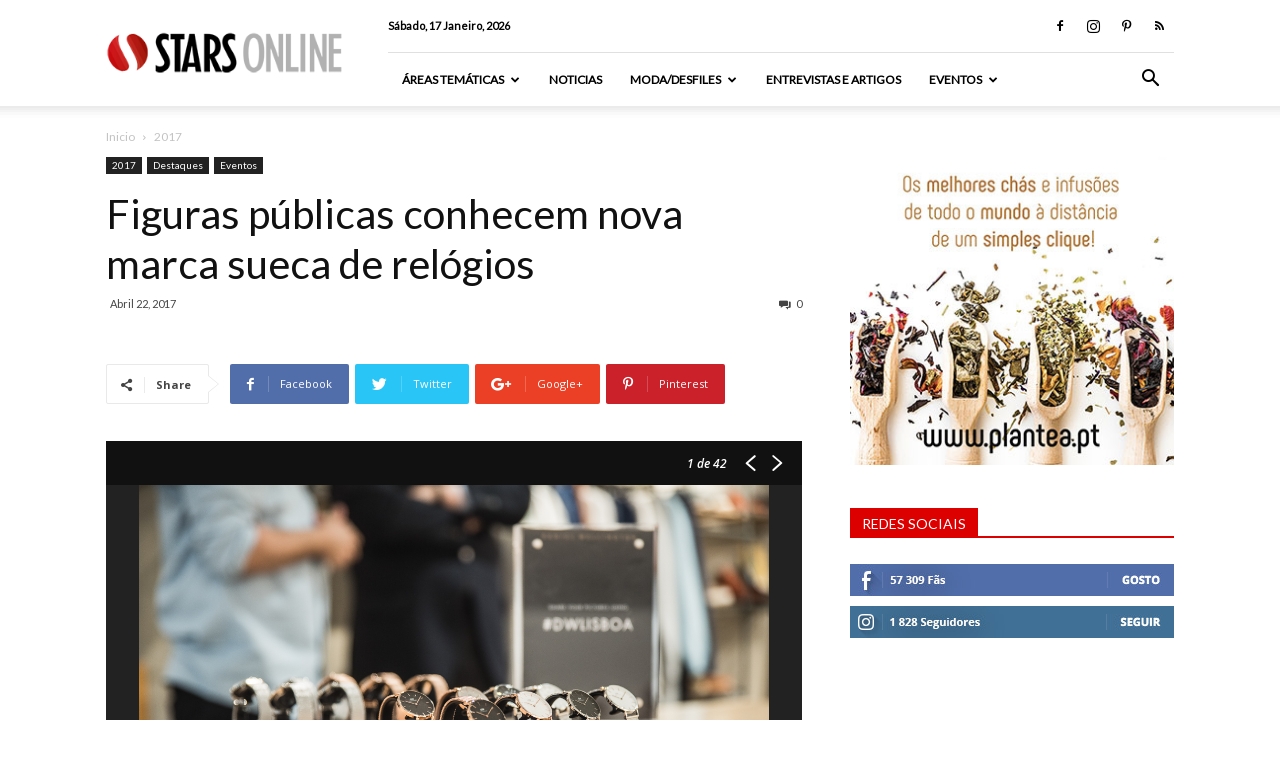

--- FILE ---
content_type: text/html; charset=UTF-8
request_url: https://starsonline.pt/figuras-publicas-conhecem-nova-marca-sueca-de-relogios/
body_size: 31487
content:
<!doctype html >
<!--[if IE 8]>    <html class="ie8" lang="en"> <![endif]-->
<!--[if IE 9]>    <html class="ie9" lang="en"> <![endif]-->
<!--[if gt IE 8]><!--> <html lang="pt-PT"> <!--<![endif]-->
<head>

<!-- Google Tag Manager -->
<script>(function(w,d,s,l,i){w[l]=w[l]||[];w[l].push({'gtm.start':
new Date().getTime(),event:'gtm.js'});var f=d.getElementsByTagName(s)[0],
j=d.createElement(s),dl=l!='dataLayer'?'&l='+l:'';j.async=true;j.src=
'https://www.googletagmanager.com/gtm.js?id='+i+dl;f.parentNode.insertBefore(j,f);
})(window,document,'script','dataLayer','GTM-TDDDXSF');</script>
<!-- End Google Tag Manager -->

    
    <meta charset="UTF-8" />
    <meta name="viewport" content="width=device-width, initial-scale=1.0">
    <link rel="pingback" href="https://starsonline.pt/xmlrpc.php" />

    <meta name='robots' content='index, follow, max-image-preview:large, max-snippet:-1, max-video-preview:-1' />
<meta property="og:image" content="https://starsonline.pt/wp-content/uploads/2017/04/1600_well.jpg" /><link rel="icon" type="image/png" href="https://starsonline.pt/wp-content/uploads/2015/11/favicon.png">
	<!-- This site is optimized with the Yoast SEO plugin v22.3 - https://yoast.com/wordpress/plugins/seo/ -->
	<title>Figuras públicas conhecem nova marca sueca de relógios &#8211; Stars Online</title>
	<meta name="description" content="A plataforma StarsOnline, serviço de conteúdos online é um canal de celebridades actual e de qualidade onde os utilizadores podem encontrar notícias de famosos." />
	<link rel="canonical" href="https://starsonline.pt/figuras-publicas-conhecem-nova-marca-sueca-de-relogios/" />
	<meta property="og:locale" content="pt_PT" />
	<meta property="og:type" content="article" />
	<meta property="og:title" content="Figuras públicas conhecem nova marca sueca de relógios &#8211; Stars Online" />
	<meta property="og:description" content="A plataforma StarsOnline, serviço de conteúdos online é um canal de celebridades actual e de qualidade onde os utilizadores podem encontrar notícias de famosos." />
	<meta property="og:url" content="https://starsonline.pt/figuras-publicas-conhecem-nova-marca-sueca-de-relogios/" />
	<meta property="og:site_name" content="Stars Online" />
	<meta property="article:publisher" content="https://www.facebook.com/starsonline.pt" />
	<meta property="article:author" content="https://www.facebook.com/starsonline.pt" />
	<meta property="article:published_time" content="2017-04-22T08:33:04+00:00" />
	<meta property="og:image" content="https://starsonline.pt/wp-content/uploads/2017/04/1600_well.jpg" />
	<meta property="og:image:width" content="1598" />
	<meta property="og:image:height" content="800" />
	<meta property="og:image:type" content="image/jpeg" />
	<meta name="author" content="Stars Online" />
	<meta name="twitter:card" content="summary_large_image" />
	<meta name="twitter:label1" content="Escrito por" />
	<meta name="twitter:data1" content="Stars Online" />
	<meta name="twitter:label2" content="Tempo estimado de leitura" />
	<meta name="twitter:data2" content="1 minuto" />
	<script type="application/ld+json" class="yoast-schema-graph">{"@context":"https://schema.org","@graph":[{"@type":"Article","@id":"https://starsonline.pt/figuras-publicas-conhecem-nova-marca-sueca-de-relogios/#article","isPartOf":{"@id":"https://starsonline.pt/figuras-publicas-conhecem-nova-marca-sueca-de-relogios/"},"author":{"name":"Stars Online","@id":"https://starsonline.pt/#/schema/person/c03065c8e1e5e3676593438a31aefe11"},"headline":"Figuras públicas conhecem nova marca sueca de relógios","datePublished":"2017-04-22T08:33:04+00:00","dateModified":"2017-04-22T08:33:04+00:00","mainEntityOfPage":{"@id":"https://starsonline.pt/figuras-publicas-conhecem-nova-marca-sueca-de-relogios/"},"wordCount":135,"commentCount":0,"publisher":{"@id":"https://starsonline.pt/#organization"},"image":{"@id":"https://starsonline.pt/figuras-publicas-conhecem-nova-marca-sueca-de-relogios/#primaryimage"},"thumbnailUrl":"https://starsonline.pt/wp-content/uploads/2017/04/1600_well.jpg","keywords":["Daniel Wellington","evento","lançamento","marca","relógios","Suécia"],"articleSection":["2017","Destaques","Eventos"],"inLanguage":"pt-PT","potentialAction":[{"@type":"CommentAction","name":"Comment","target":["https://starsonline.pt/figuras-publicas-conhecem-nova-marca-sueca-de-relogios/#respond"]}]},{"@type":"WebPage","@id":"https://starsonline.pt/figuras-publicas-conhecem-nova-marca-sueca-de-relogios/","url":"https://starsonline.pt/figuras-publicas-conhecem-nova-marca-sueca-de-relogios/","name":"Figuras públicas conhecem nova marca sueca de relógios &#8211; Stars Online","isPartOf":{"@id":"https://starsonline.pt/#website"},"primaryImageOfPage":{"@id":"https://starsonline.pt/figuras-publicas-conhecem-nova-marca-sueca-de-relogios/#primaryimage"},"image":{"@id":"https://starsonline.pt/figuras-publicas-conhecem-nova-marca-sueca-de-relogios/#primaryimage"},"thumbnailUrl":"https://starsonline.pt/wp-content/uploads/2017/04/1600_well.jpg","datePublished":"2017-04-22T08:33:04+00:00","dateModified":"2017-04-22T08:33:04+00:00","description":"A plataforma StarsOnline, serviço de conteúdos online é um canal de celebridades actual e de qualidade onde os utilizadores podem encontrar notícias de famosos.","breadcrumb":{"@id":"https://starsonline.pt/figuras-publicas-conhecem-nova-marca-sueca-de-relogios/#breadcrumb"},"inLanguage":"pt-PT","potentialAction":[{"@type":"ReadAction","target":["https://starsonline.pt/figuras-publicas-conhecem-nova-marca-sueca-de-relogios/"]}]},{"@type":"ImageObject","inLanguage":"pt-PT","@id":"https://starsonline.pt/figuras-publicas-conhecem-nova-marca-sueca-de-relogios/#primaryimage","url":"https://starsonline.pt/wp-content/uploads/2017/04/1600_well.jpg","contentUrl":"https://starsonline.pt/wp-content/uploads/2017/04/1600_well.jpg","width":1598,"height":800},{"@type":"BreadcrumbList","@id":"https://starsonline.pt/figuras-publicas-conhecem-nova-marca-sueca-de-relogios/#breadcrumb","itemListElement":[{"@type":"ListItem","position":1,"name":"Home","item":"https://starsonline.pt/"},{"@type":"ListItem","position":2,"name":"Figuras públicas conhecem nova marca sueca de relógios"}]},{"@type":"WebSite","@id":"https://starsonline.pt/#website","url":"https://starsonline.pt/","name":"Stars Online","description":"Canal de Famosos","publisher":{"@id":"https://starsonline.pt/#organization"},"potentialAction":[{"@type":"SearchAction","target":{"@type":"EntryPoint","urlTemplate":"https://starsonline.pt/?s={search_term_string}"},"query-input":"required name=search_term_string"}],"inLanguage":"pt-PT"},{"@type":"Organization","@id":"https://starsonline.pt/#organization","name":"StarsOnline","url":"https://starsonline.pt/","logo":{"@type":"ImageObject","inLanguage":"pt-PT","@id":"https://starsonline.pt/#/schema/logo/image/","url":"https://starsonline.pt/wp-content/uploads/2015/11/logo_ret1.png","contentUrl":"https://starsonline.pt/wp-content/uploads/2015/11/logo_ret1.png","width":600,"height":112,"caption":"StarsOnline"},"image":{"@id":"https://starsonline.pt/#/schema/logo/image/"},"sameAs":["https://www.facebook.com/starsonline.pt","https://www.instagram.com/starsonlinept/","https://www.pinterest.com/ptstarsonline/","https://www.youtube.com/c/StarsonlinePt"]},{"@type":"Person","@id":"https://starsonline.pt/#/schema/person/c03065c8e1e5e3676593438a31aefe11","name":"Stars Online","image":{"@type":"ImageObject","inLanguage":"pt-PT","@id":"https://starsonline.pt/#/schema/person/image/","url":"https://secure.gravatar.com/avatar/a55f78e2947320d4df6dd5f076cf6977?s=96&d=mm&r=g","contentUrl":"https://secure.gravatar.com/avatar/a55f78e2947320d4df6dd5f076cf6977?s=96&d=mm&r=g","caption":"Stars Online"},"sameAs":["http://www.starsonline.pt","https://www.facebook.com/starsonline.pt","https://www.instagram.com/starsonlinept"],"url":"https://starsonline.pt/author/stars-online/"}]}</script>
	<!-- / Yoast SEO plugin. -->


<link rel='dns-prefetch' href='//fonts.googleapis.com' />
<link rel="alternate" type="application/rss+xml" title="Stars Online &raquo; Feed" href="https://starsonline.pt/feed/" />
<link rel="alternate" type="application/rss+xml" title="Stars Online &raquo; Feed de comentários" href="https://starsonline.pt/comments/feed/" />
<script type="text/javascript" id="wpp-js" src="https://starsonline.pt/wp-content/plugins/wordpress-popular-posts/assets/js/wpp.min.js?ver=7.2.0" data-sampling="0" data-sampling-rate="100" data-api-url="https://starsonline.pt/wp-json/wordpress-popular-posts" data-post-id="69463" data-token="a9464ee7bb" data-lang="0" data-debug="0"></script>
<link rel="alternate" type="application/rss+xml" title="Feed de comentários de Stars Online &raquo; Figuras públicas conhecem nova marca sueca de relógios" href="https://starsonline.pt/figuras-publicas-conhecem-nova-marca-sueca-de-relogios/feed/" />
<script type="text/javascript">
/* <![CDATA[ */
window._wpemojiSettings = {"baseUrl":"https:\/\/s.w.org\/images\/core\/emoji\/14.0.0\/72x72\/","ext":".png","svgUrl":"https:\/\/s.w.org\/images\/core\/emoji\/14.0.0\/svg\/","svgExt":".svg","source":{"concatemoji":"https:\/\/starsonline.pt\/wp-includes\/js\/wp-emoji-release.min.js?ver=6.4.7"}};
/*! This file is auto-generated */
!function(i,n){var o,s,e;function c(e){try{var t={supportTests:e,timestamp:(new Date).valueOf()};sessionStorage.setItem(o,JSON.stringify(t))}catch(e){}}function p(e,t,n){e.clearRect(0,0,e.canvas.width,e.canvas.height),e.fillText(t,0,0);var t=new Uint32Array(e.getImageData(0,0,e.canvas.width,e.canvas.height).data),r=(e.clearRect(0,0,e.canvas.width,e.canvas.height),e.fillText(n,0,0),new Uint32Array(e.getImageData(0,0,e.canvas.width,e.canvas.height).data));return t.every(function(e,t){return e===r[t]})}function u(e,t,n){switch(t){case"flag":return n(e,"\ud83c\udff3\ufe0f\u200d\u26a7\ufe0f","\ud83c\udff3\ufe0f\u200b\u26a7\ufe0f")?!1:!n(e,"\ud83c\uddfa\ud83c\uddf3","\ud83c\uddfa\u200b\ud83c\uddf3")&&!n(e,"\ud83c\udff4\udb40\udc67\udb40\udc62\udb40\udc65\udb40\udc6e\udb40\udc67\udb40\udc7f","\ud83c\udff4\u200b\udb40\udc67\u200b\udb40\udc62\u200b\udb40\udc65\u200b\udb40\udc6e\u200b\udb40\udc67\u200b\udb40\udc7f");case"emoji":return!n(e,"\ud83e\udef1\ud83c\udffb\u200d\ud83e\udef2\ud83c\udfff","\ud83e\udef1\ud83c\udffb\u200b\ud83e\udef2\ud83c\udfff")}return!1}function f(e,t,n){var r="undefined"!=typeof WorkerGlobalScope&&self instanceof WorkerGlobalScope?new OffscreenCanvas(300,150):i.createElement("canvas"),a=r.getContext("2d",{willReadFrequently:!0}),o=(a.textBaseline="top",a.font="600 32px Arial",{});return e.forEach(function(e){o[e]=t(a,e,n)}),o}function t(e){var t=i.createElement("script");t.src=e,t.defer=!0,i.head.appendChild(t)}"undefined"!=typeof Promise&&(o="wpEmojiSettingsSupports",s=["flag","emoji"],n.supports={everything:!0,everythingExceptFlag:!0},e=new Promise(function(e){i.addEventListener("DOMContentLoaded",e,{once:!0})}),new Promise(function(t){var n=function(){try{var e=JSON.parse(sessionStorage.getItem(o));if("object"==typeof e&&"number"==typeof e.timestamp&&(new Date).valueOf()<e.timestamp+604800&&"object"==typeof e.supportTests)return e.supportTests}catch(e){}return null}();if(!n){if("undefined"!=typeof Worker&&"undefined"!=typeof OffscreenCanvas&&"undefined"!=typeof URL&&URL.createObjectURL&&"undefined"!=typeof Blob)try{var e="postMessage("+f.toString()+"("+[JSON.stringify(s),u.toString(),p.toString()].join(",")+"));",r=new Blob([e],{type:"text/javascript"}),a=new Worker(URL.createObjectURL(r),{name:"wpTestEmojiSupports"});return void(a.onmessage=function(e){c(n=e.data),a.terminate(),t(n)})}catch(e){}c(n=f(s,u,p))}t(n)}).then(function(e){for(var t in e)n.supports[t]=e[t],n.supports.everything=n.supports.everything&&n.supports[t],"flag"!==t&&(n.supports.everythingExceptFlag=n.supports.everythingExceptFlag&&n.supports[t]);n.supports.everythingExceptFlag=n.supports.everythingExceptFlag&&!n.supports.flag,n.DOMReady=!1,n.readyCallback=function(){n.DOMReady=!0}}).then(function(){return e}).then(function(){var e;n.supports.everything||(n.readyCallback(),(e=n.source||{}).concatemoji?t(e.concatemoji):e.wpemoji&&e.twemoji&&(t(e.twemoji),t(e.wpemoji)))}))}((window,document),window._wpemojiSettings);
/* ]]> */
</script>
<style id='wp-emoji-styles-inline-css' type='text/css'>

	img.wp-smiley, img.emoji {
		display: inline !important;
		border: none !important;
		box-shadow: none !important;
		height: 1em !important;
		width: 1em !important;
		margin: 0 0.07em !important;
		vertical-align: -0.1em !important;
		background: none !important;
		padding: 0 !important;
	}
</style>
<link rel='stylesheet' id='wp-block-library-css' href='https://starsonline.pt/wp-includes/css/dist/block-library/style.min.css?ver=6.4.7' type='text/css' media='all' />
<style id='classic-theme-styles-inline-css' type='text/css'>
/*! This file is auto-generated */
.wp-block-button__link{color:#fff;background-color:#32373c;border-radius:9999px;box-shadow:none;text-decoration:none;padding:calc(.667em + 2px) calc(1.333em + 2px);font-size:1.125em}.wp-block-file__button{background:#32373c;color:#fff;text-decoration:none}
</style>
<style id='global-styles-inline-css' type='text/css'>
body{--wp--preset--color--black: #000000;--wp--preset--color--cyan-bluish-gray: #abb8c3;--wp--preset--color--white: #ffffff;--wp--preset--color--pale-pink: #f78da7;--wp--preset--color--vivid-red: #cf2e2e;--wp--preset--color--luminous-vivid-orange: #ff6900;--wp--preset--color--luminous-vivid-amber: #fcb900;--wp--preset--color--light-green-cyan: #7bdcb5;--wp--preset--color--vivid-green-cyan: #00d084;--wp--preset--color--pale-cyan-blue: #8ed1fc;--wp--preset--color--vivid-cyan-blue: #0693e3;--wp--preset--color--vivid-purple: #9b51e0;--wp--preset--gradient--vivid-cyan-blue-to-vivid-purple: linear-gradient(135deg,rgba(6,147,227,1) 0%,rgb(155,81,224) 100%);--wp--preset--gradient--light-green-cyan-to-vivid-green-cyan: linear-gradient(135deg,rgb(122,220,180) 0%,rgb(0,208,130) 100%);--wp--preset--gradient--luminous-vivid-amber-to-luminous-vivid-orange: linear-gradient(135deg,rgba(252,185,0,1) 0%,rgba(255,105,0,1) 100%);--wp--preset--gradient--luminous-vivid-orange-to-vivid-red: linear-gradient(135deg,rgba(255,105,0,1) 0%,rgb(207,46,46) 100%);--wp--preset--gradient--very-light-gray-to-cyan-bluish-gray: linear-gradient(135deg,rgb(238,238,238) 0%,rgb(169,184,195) 100%);--wp--preset--gradient--cool-to-warm-spectrum: linear-gradient(135deg,rgb(74,234,220) 0%,rgb(151,120,209) 20%,rgb(207,42,186) 40%,rgb(238,44,130) 60%,rgb(251,105,98) 80%,rgb(254,248,76) 100%);--wp--preset--gradient--blush-light-purple: linear-gradient(135deg,rgb(255,206,236) 0%,rgb(152,150,240) 100%);--wp--preset--gradient--blush-bordeaux: linear-gradient(135deg,rgb(254,205,165) 0%,rgb(254,45,45) 50%,rgb(107,0,62) 100%);--wp--preset--gradient--luminous-dusk: linear-gradient(135deg,rgb(255,203,112) 0%,rgb(199,81,192) 50%,rgb(65,88,208) 100%);--wp--preset--gradient--pale-ocean: linear-gradient(135deg,rgb(255,245,203) 0%,rgb(182,227,212) 50%,rgb(51,167,181) 100%);--wp--preset--gradient--electric-grass: linear-gradient(135deg,rgb(202,248,128) 0%,rgb(113,206,126) 100%);--wp--preset--gradient--midnight: linear-gradient(135deg,rgb(2,3,129) 0%,rgb(40,116,252) 100%);--wp--preset--font-size--small: 13px;--wp--preset--font-size--medium: 20px;--wp--preset--font-size--large: 36px;--wp--preset--font-size--x-large: 42px;--wp--preset--spacing--20: 0.44rem;--wp--preset--spacing--30: 0.67rem;--wp--preset--spacing--40: 1rem;--wp--preset--spacing--50: 1.5rem;--wp--preset--spacing--60: 2.25rem;--wp--preset--spacing--70: 3.38rem;--wp--preset--spacing--80: 5.06rem;--wp--preset--shadow--natural: 6px 6px 9px rgba(0, 0, 0, 0.2);--wp--preset--shadow--deep: 12px 12px 50px rgba(0, 0, 0, 0.4);--wp--preset--shadow--sharp: 6px 6px 0px rgba(0, 0, 0, 0.2);--wp--preset--shadow--outlined: 6px 6px 0px -3px rgba(255, 255, 255, 1), 6px 6px rgba(0, 0, 0, 1);--wp--preset--shadow--crisp: 6px 6px 0px rgba(0, 0, 0, 1);}:where(.is-layout-flex){gap: 0.5em;}:where(.is-layout-grid){gap: 0.5em;}body .is-layout-flow > .alignleft{float: left;margin-inline-start: 0;margin-inline-end: 2em;}body .is-layout-flow > .alignright{float: right;margin-inline-start: 2em;margin-inline-end: 0;}body .is-layout-flow > .aligncenter{margin-left: auto !important;margin-right: auto !important;}body .is-layout-constrained > .alignleft{float: left;margin-inline-start: 0;margin-inline-end: 2em;}body .is-layout-constrained > .alignright{float: right;margin-inline-start: 2em;margin-inline-end: 0;}body .is-layout-constrained > .aligncenter{margin-left: auto !important;margin-right: auto !important;}body .is-layout-constrained > :where(:not(.alignleft):not(.alignright):not(.alignfull)){max-width: var(--wp--style--global--content-size);margin-left: auto !important;margin-right: auto !important;}body .is-layout-constrained > .alignwide{max-width: var(--wp--style--global--wide-size);}body .is-layout-flex{display: flex;}body .is-layout-flex{flex-wrap: wrap;align-items: center;}body .is-layout-flex > *{margin: 0;}body .is-layout-grid{display: grid;}body .is-layout-grid > *{margin: 0;}:where(.wp-block-columns.is-layout-flex){gap: 2em;}:where(.wp-block-columns.is-layout-grid){gap: 2em;}:where(.wp-block-post-template.is-layout-flex){gap: 1.25em;}:where(.wp-block-post-template.is-layout-grid){gap: 1.25em;}.has-black-color{color: var(--wp--preset--color--black) !important;}.has-cyan-bluish-gray-color{color: var(--wp--preset--color--cyan-bluish-gray) !important;}.has-white-color{color: var(--wp--preset--color--white) !important;}.has-pale-pink-color{color: var(--wp--preset--color--pale-pink) !important;}.has-vivid-red-color{color: var(--wp--preset--color--vivid-red) !important;}.has-luminous-vivid-orange-color{color: var(--wp--preset--color--luminous-vivid-orange) !important;}.has-luminous-vivid-amber-color{color: var(--wp--preset--color--luminous-vivid-amber) !important;}.has-light-green-cyan-color{color: var(--wp--preset--color--light-green-cyan) !important;}.has-vivid-green-cyan-color{color: var(--wp--preset--color--vivid-green-cyan) !important;}.has-pale-cyan-blue-color{color: var(--wp--preset--color--pale-cyan-blue) !important;}.has-vivid-cyan-blue-color{color: var(--wp--preset--color--vivid-cyan-blue) !important;}.has-vivid-purple-color{color: var(--wp--preset--color--vivid-purple) !important;}.has-black-background-color{background-color: var(--wp--preset--color--black) !important;}.has-cyan-bluish-gray-background-color{background-color: var(--wp--preset--color--cyan-bluish-gray) !important;}.has-white-background-color{background-color: var(--wp--preset--color--white) !important;}.has-pale-pink-background-color{background-color: var(--wp--preset--color--pale-pink) !important;}.has-vivid-red-background-color{background-color: var(--wp--preset--color--vivid-red) !important;}.has-luminous-vivid-orange-background-color{background-color: var(--wp--preset--color--luminous-vivid-orange) !important;}.has-luminous-vivid-amber-background-color{background-color: var(--wp--preset--color--luminous-vivid-amber) !important;}.has-light-green-cyan-background-color{background-color: var(--wp--preset--color--light-green-cyan) !important;}.has-vivid-green-cyan-background-color{background-color: var(--wp--preset--color--vivid-green-cyan) !important;}.has-pale-cyan-blue-background-color{background-color: var(--wp--preset--color--pale-cyan-blue) !important;}.has-vivid-cyan-blue-background-color{background-color: var(--wp--preset--color--vivid-cyan-blue) !important;}.has-vivid-purple-background-color{background-color: var(--wp--preset--color--vivid-purple) !important;}.has-black-border-color{border-color: var(--wp--preset--color--black) !important;}.has-cyan-bluish-gray-border-color{border-color: var(--wp--preset--color--cyan-bluish-gray) !important;}.has-white-border-color{border-color: var(--wp--preset--color--white) !important;}.has-pale-pink-border-color{border-color: var(--wp--preset--color--pale-pink) !important;}.has-vivid-red-border-color{border-color: var(--wp--preset--color--vivid-red) !important;}.has-luminous-vivid-orange-border-color{border-color: var(--wp--preset--color--luminous-vivid-orange) !important;}.has-luminous-vivid-amber-border-color{border-color: var(--wp--preset--color--luminous-vivid-amber) !important;}.has-light-green-cyan-border-color{border-color: var(--wp--preset--color--light-green-cyan) !important;}.has-vivid-green-cyan-border-color{border-color: var(--wp--preset--color--vivid-green-cyan) !important;}.has-pale-cyan-blue-border-color{border-color: var(--wp--preset--color--pale-cyan-blue) !important;}.has-vivid-cyan-blue-border-color{border-color: var(--wp--preset--color--vivid-cyan-blue) !important;}.has-vivid-purple-border-color{border-color: var(--wp--preset--color--vivid-purple) !important;}.has-vivid-cyan-blue-to-vivid-purple-gradient-background{background: var(--wp--preset--gradient--vivid-cyan-blue-to-vivid-purple) !important;}.has-light-green-cyan-to-vivid-green-cyan-gradient-background{background: var(--wp--preset--gradient--light-green-cyan-to-vivid-green-cyan) !important;}.has-luminous-vivid-amber-to-luminous-vivid-orange-gradient-background{background: var(--wp--preset--gradient--luminous-vivid-amber-to-luminous-vivid-orange) !important;}.has-luminous-vivid-orange-to-vivid-red-gradient-background{background: var(--wp--preset--gradient--luminous-vivid-orange-to-vivid-red) !important;}.has-very-light-gray-to-cyan-bluish-gray-gradient-background{background: var(--wp--preset--gradient--very-light-gray-to-cyan-bluish-gray) !important;}.has-cool-to-warm-spectrum-gradient-background{background: var(--wp--preset--gradient--cool-to-warm-spectrum) !important;}.has-blush-light-purple-gradient-background{background: var(--wp--preset--gradient--blush-light-purple) !important;}.has-blush-bordeaux-gradient-background{background: var(--wp--preset--gradient--blush-bordeaux) !important;}.has-luminous-dusk-gradient-background{background: var(--wp--preset--gradient--luminous-dusk) !important;}.has-pale-ocean-gradient-background{background: var(--wp--preset--gradient--pale-ocean) !important;}.has-electric-grass-gradient-background{background: var(--wp--preset--gradient--electric-grass) !important;}.has-midnight-gradient-background{background: var(--wp--preset--gradient--midnight) !important;}.has-small-font-size{font-size: var(--wp--preset--font-size--small) !important;}.has-medium-font-size{font-size: var(--wp--preset--font-size--medium) !important;}.has-large-font-size{font-size: var(--wp--preset--font-size--large) !important;}.has-x-large-font-size{font-size: var(--wp--preset--font-size--x-large) !important;}
.wp-block-navigation a:where(:not(.wp-element-button)){color: inherit;}
:where(.wp-block-post-template.is-layout-flex){gap: 1.25em;}:where(.wp-block-post-template.is-layout-grid){gap: 1.25em;}
:where(.wp-block-columns.is-layout-flex){gap: 2em;}:where(.wp-block-columns.is-layout-grid){gap: 2em;}
.wp-block-pullquote{font-size: 1.5em;line-height: 1.6;}
</style>
<link rel='stylesheet' id='contact-form-7-css' href='https://starsonline.pt/wp-content/plugins/contact-form-7/includes/css/styles.css?ver=5.9.2' type='text/css' media='all' />
<link rel='stylesheet' id='rs-plugin-settings-css' href='https://starsonline.pt/wp-content/plugins/revslider/public/assets/css/settings.css?ver=5.4.6.3.1' type='text/css' media='all' />
<style id='rs-plugin-settings-inline-css' type='text/css'>
.tp-caption a{color:#ff7302;text-shadow:none;-webkit-transition:all 0.2s ease-out;-moz-transition:all 0.2s ease-out;-o-transition:all 0.2s ease-out;-ms-transition:all 0.2s ease-out}.tp-caption a:hover{color:#ffa902}
</style>
<link rel='stylesheet' id='wordpress-popular-posts-css-css' href='https://starsonline.pt/wp-content/plugins/wordpress-popular-posts/assets/css/wpp.css?ver=7.2.0' type='text/css' media='all' />
<link rel='stylesheet' id='google-fonts-style-css' href='https://fonts.googleapis.com/css?family=Lato%3A400%7COpen+Sans%3A300italic%2C400%2C400italic%2C600%2C600italic%2C700%7CRoboto%3A300%2C400%2C400italic%2C500%2C500italic%2C700%2C900&#038;ver=8.6' type='text/css' media='all' />
<style id='akismet-widget-style-inline-css' type='text/css'>

			.a-stats {
				--akismet-color-mid-green: #357b49;
				--akismet-color-white: #fff;
				--akismet-color-light-grey: #f6f7f7;

				max-width: 350px;
				width: auto;
			}

			.a-stats * {
				all: unset;
				box-sizing: border-box;
			}

			.a-stats strong {
				font-weight: 600;
			}

			.a-stats a.a-stats__link,
			.a-stats a.a-stats__link:visited,
			.a-stats a.a-stats__link:active {
				background: var(--akismet-color-mid-green);
				border: none;
				box-shadow: none;
				border-radius: 8px;
				color: var(--akismet-color-white);
				cursor: pointer;
				display: block;
				font-family: -apple-system, BlinkMacSystemFont, 'Segoe UI', 'Roboto', 'Oxygen-Sans', 'Ubuntu', 'Cantarell', 'Helvetica Neue', sans-serif;
				font-weight: 500;
				padding: 12px;
				text-align: center;
				text-decoration: none;
				transition: all 0.2s ease;
			}

			/* Extra specificity to deal with TwentyTwentyOne focus style */
			.widget .a-stats a.a-stats__link:focus {
				background: var(--akismet-color-mid-green);
				color: var(--akismet-color-white);
				text-decoration: none;
			}

			.a-stats a.a-stats__link:hover {
				filter: brightness(110%);
				box-shadow: 0 4px 12px rgba(0, 0, 0, 0.06), 0 0 2px rgba(0, 0, 0, 0.16);
			}

			.a-stats .count {
				color: var(--akismet-color-white);
				display: block;
				font-size: 1.5em;
				line-height: 1.4;
				padding: 0 13px;
				white-space: nowrap;
			}
		
</style>
<link rel='stylesheet' id='js_composer_front-css' href='https://starsonline.pt/wp-content/plugins/js_composer/assets/css/js_composer.min.css?ver=5.4.5' type='text/css' media='all' />
<link rel='stylesheet' id='td-theme-css' href='https://starsonline.pt/wp-content/themes/StarsOnline/style.css?ver=8.6' type='text/css' media='all' />
<link rel='stylesheet' id='td-theme-child-css' href='https://starsonline.pt/wp-content/themes/StarsOnline-child/style.css?ver=8.6c' type='text/css' media='all' />
<script type="text/javascript" src="https://starsonline.pt/wp-includes/js/jquery/jquery.min.js?ver=3.7.1" id="jquery-core-js"></script>
<script type="text/javascript" src="https://starsonline.pt/wp-includes/js/jquery/jquery-migrate.min.js?ver=3.4.1" id="jquery-migrate-js"></script>
<script type="text/javascript" src="https://starsonline.pt/wp-content/plugins/revslider/public/assets/js/jquery.themepunch.tools.min.js?ver=5.4.6.3.1" id="tp-tools-js"></script>
<script type="text/javascript" src="https://starsonline.pt/wp-content/plugins/revslider/public/assets/js/jquery.themepunch.revolution.min.js?ver=5.4.6.3.1" id="revmin-js"></script>
<link rel="https://api.w.org/" href="https://starsonline.pt/wp-json/" /><link rel="alternate" type="application/json" href="https://starsonline.pt/wp-json/wp/v2/posts/69463" /><link rel="EditURI" type="application/rsd+xml" title="RSD" href="https://starsonline.pt/xmlrpc.php?rsd" />
<meta name="generator" content="WordPress 6.4.7" />
<link rel='shortlink' href='https://starsonline.pt/?p=69463' />
<link rel="alternate" type="application/json+oembed" href="https://starsonline.pt/wp-json/oembed/1.0/embed?url=https%3A%2F%2Fstarsonline.pt%2Ffiguras-publicas-conhecem-nova-marca-sueca-de-relogios%2F" />
<link rel="alternate" type="text/xml+oembed" href="https://starsonline.pt/wp-json/oembed/1.0/embed?url=https%3A%2F%2Fstarsonline.pt%2Ffiguras-publicas-conhecem-nova-marca-sueca-de-relogios%2F&#038;format=xml" />
            <style id="wpp-loading-animation-styles">@-webkit-keyframes bgslide{from{background-position-x:0}to{background-position-x:-200%}}@keyframes bgslide{from{background-position-x:0}to{background-position-x:-200%}}.wpp-widget-block-placeholder,.wpp-shortcode-placeholder{margin:0 auto;width:60px;height:3px;background:#dd3737;background:linear-gradient(90deg,#dd3737 0%,#571313 10%,#dd3737 100%);background-size:200% auto;border-radius:3px;-webkit-animation:bgslide 1s infinite linear;animation:bgslide 1s infinite linear}</style>
            <!--[if lt IE 9]><script src="https://html5shim.googlecode.com/svn/trunk/html5.js"></script><![endif]-->
    <meta name="generator" content="Powered by WPBakery Page Builder - drag and drop page builder for WordPress."/>
<!--[if lte IE 9]><link rel="stylesheet" type="text/css" href="https://starsonline.pt/wp-content/plugins/js_composer/assets/css/vc_lte_ie9.min.css" media="screen"><![endif]--><meta name="generator" content="Powered by Slider Revolution 5.4.6.3.1 - responsive, Mobile-Friendly Slider Plugin for WordPress with comfortable drag and drop interface." />

<!-- JS generated by theme -->

<script>
    
    

	    var tdBlocksArray = []; //here we store all the items for the current page

	    //td_block class - each ajax block uses a object of this class for requests
	    function tdBlock() {
		    this.id = '';
		    this.block_type = 1; //block type id (1-234 etc)
		    this.atts = '';
		    this.td_column_number = '';
		    this.td_current_page = 1; //
		    this.post_count = 0; //from wp
		    this.found_posts = 0; //from wp
		    this.max_num_pages = 0; //from wp
		    this.td_filter_value = ''; //current live filter value
		    this.is_ajax_running = false;
		    this.td_user_action = ''; // load more or infinite loader (used by the animation)
		    this.header_color = '';
		    this.ajax_pagination_infinite_stop = ''; //show load more at page x
	    }


        // td_js_generator - mini detector
        (function(){
            var htmlTag = document.getElementsByTagName("html")[0];

	        if ( navigator.userAgent.indexOf("MSIE 10.0") > -1 ) {
                htmlTag.className += ' ie10';
            }

            if ( !!navigator.userAgent.match(/Trident.*rv\:11\./) ) {
                htmlTag.className += ' ie11';
            }

	        if ( navigator.userAgent.indexOf("Edge") > -1 ) {
                htmlTag.className += ' ieEdge';
            }

            if ( /(iPad|iPhone|iPod)/g.test(navigator.userAgent) ) {
                htmlTag.className += ' td-md-is-ios';
            }

            var user_agent = navigator.userAgent.toLowerCase();
            if ( user_agent.indexOf("android") > -1 ) {
                htmlTag.className += ' td-md-is-android';
            }

            if ( -1 !== navigator.userAgent.indexOf('Mac OS X')  ) {
                htmlTag.className += ' td-md-is-os-x';
            }

            if ( /chrom(e|ium)/.test(navigator.userAgent.toLowerCase()) ) {
               htmlTag.className += ' td-md-is-chrome';
            }

            if ( -1 !== navigator.userAgent.indexOf('Firefox') ) {
                htmlTag.className += ' td-md-is-firefox';
            }

            if ( -1 !== navigator.userAgent.indexOf('Safari') && -1 === navigator.userAgent.indexOf('Chrome') ) {
                htmlTag.className += ' td-md-is-safari';
            }

            if( -1 !== navigator.userAgent.indexOf('IEMobile') ){
                htmlTag.className += ' td-md-is-iemobile';
            }

        })();




        var tdLocalCache = {};

        ( function () {
            "use strict";

            tdLocalCache = {
                data: {},
                remove: function (resource_id) {
                    delete tdLocalCache.data[resource_id];
                },
                exist: function (resource_id) {
                    return tdLocalCache.data.hasOwnProperty(resource_id) && tdLocalCache.data[resource_id] !== null;
                },
                get: function (resource_id) {
                    return tdLocalCache.data[resource_id];
                },
                set: function (resource_id, cachedData) {
                    tdLocalCache.remove(resource_id);
                    tdLocalCache.data[resource_id] = cachedData;
                }
            };
        })();

    
    
var td_viewport_interval_list=[{"limitBottom":767,"sidebarWidth":228},{"limitBottom":1018,"sidebarWidth":300},{"limitBottom":1140,"sidebarWidth":324}];
var td_animation_stack_effect="type0";
var tds_animation_stack=true;
var td_animation_stack_specific_selectors=".entry-thumb, img";
var td_animation_stack_general_selectors=".td-animation-stack img, .td-animation-stack .entry-thumb, .post img";
var td_ajax_url="https:\/\/starsonline.pt\/wp-admin\/admin-ajax.php?td_theme_name=Newspaper&v=8.6";
var td_get_template_directory_uri="https:\/\/starsonline.pt\/wp-content\/themes\/StarsOnline";
var tds_snap_menu="snap";
var tds_logo_on_sticky="show_header_logo";
var tds_header_style="8";
var td_please_wait="Por favor, aguarde...";
var td_email_user_pass_incorrect="Usu\u00e1rio ou senha incorretos!";
var td_email_user_incorrect="Email ou nome usu\u00e1rio incorretos!";
var td_email_incorrect="Email incorreto!";
var tds_more_articles_on_post_enable="";
var tds_more_articles_on_post_time_to_wait="";
var tds_more_articles_on_post_pages_distance_from_top=0;
var tds_theme_color_site_wide="#e0003b";
var tds_smart_sidebar="enabled";
var tdThemeName="Newspaper";
var td_magnific_popup_translation_tPrev="Anterior (Seta a esquerda )";
var td_magnific_popup_translation_tNext="Avan\u00e7ar (Seta a direita)";
var td_magnific_popup_translation_tCounter="%curr% de %total%";
var td_magnific_popup_translation_ajax_tError="O conte\u00fado de %url% n\u00e3o p\u00f4de ser carregado.";
var td_magnific_popup_translation_image_tError="A imagem #%curr% n\u00e3o pode ser carregada.";
var tdDateNamesI18n={"month_names":["Janeiro","Fevereiro","Mar\u00e7o","Abril","Maio","Junho","Julho","Agosto","Setembro","Outubro","Novembro","Dezembro"],"month_names_short":["Jan","Fev","Mar","Abr","Mai","Jun","Jul","Ago","Set","Out","Nov","Dez"],"day_names":["Domingo","Segunda-feira","Ter\u00e7a-feira","Quarta-feira","Quinta-feira","Sexta-feira","S\u00e1bado"],"day_names_short":["Dom","Seg","Ter","Qua","Qui","Sex","S\u00e1b"]};
var td_ad_background_click_link="";
var td_ad_background_click_target="";
</script>

<script type="application/ld+json">
                        {
                            "@context": "http://schema.org",
                            "@type": "BreadcrumbList",
                            "itemListElement": [{
                            "@type": "ListItem",
                            "position": 1,
                                "item": {
                                "@type": "WebSite",
                                "@id": "https://starsonline.pt/",
                                "name": "Inicio"                                               
                            }
                        },{
                            "@type": "ListItem",
                            "position": 2,
                                "item": {
                                "@type": "WebPage",
                                "@id": "https://starsonline.pt/category/2017/",
                                "name": "2017"
                            }
                        }    ]
                        }
                       </script><script type="text/javascript">function setREVStartSize(e){
				try{ var i=jQuery(window).width(),t=9999,r=0,n=0,l=0,f=0,s=0,h=0;					
					if(e.responsiveLevels&&(jQuery.each(e.responsiveLevels,function(e,f){f>i&&(t=r=f,l=e),i>f&&f>r&&(r=f,n=e)}),t>r&&(l=n)),f=e.gridheight[l]||e.gridheight[0]||e.gridheight,s=e.gridwidth[l]||e.gridwidth[0]||e.gridwidth,h=i/s,h=h>1?1:h,f=Math.round(h*f),"fullscreen"==e.sliderLayout){var u=(e.c.width(),jQuery(window).height());if(void 0!=e.fullScreenOffsetContainer){var c=e.fullScreenOffsetContainer.split(",");if (c) jQuery.each(c,function(e,i){u=jQuery(i).length>0?u-jQuery(i).outerHeight(!0):u}),e.fullScreenOffset.split("%").length>1&&void 0!=e.fullScreenOffset&&e.fullScreenOffset.length>0?u-=jQuery(window).height()*parseInt(e.fullScreenOffset,0)/100:void 0!=e.fullScreenOffset&&e.fullScreenOffset.length>0&&(u-=parseInt(e.fullScreenOffset,0))}f=u}else void 0!=e.minHeight&&f<e.minHeight&&(f=e.minHeight);e.c.closest(".rev_slider_wrapper").css({height:f})					
				}catch(d){console.log("Failure at Presize of Slider:"+d)}
			};</script>
<noscript><style type="text/css"> .wpb_animate_when_almost_visible { opacity: 1; }</style></noscript>
    <!-- Google Analytics -->
    <script>
    (function(i,s,o,g,r,a,m){i['GoogleAnalyticsObject']=r;i[r]=i[r]||function(){
    (i[r].q=i[r].q||[]).push(arguments)},i[r].l=1*new Date();a=s.createElement(o),
    m=s.getElementsByTagName(o)[0];a.async=1;a.src=g;m.parentNode.insertBefore(a,m)
    })(window,document,'script','https://www.google-analytics.com/analytics.js','ga');

    ga('create', 'UA-27118182-1', 'auto');
    ga('send', 'pageview');
    </script>
    <!-- End Google Analytics -->

    <script>
    var a = document.getElementsByTagName('a');
    for(i = 0; i < a.length; i++){
        if (a[i].href.indexOf(location.host) == -1 && a[i].href.match(/^http:\/\//i)){
            a[i].onclick = function(){
                ga('send', 'event', {
                    eventCategory: 'pestana',
                    eventAction: 'click',
                    eventLabel: this.href.replace(/^http:\/\//i, '')
                });
            }
        }
    }
    </script>

    <script>
    var a = document.getElementsByTagName('a');
    for(i = 0; i < a.length; i++){
        if (a[i].href.indexOf(location.host) == -1 && a[i].href.match(/^http:\/\//i)){
            a[i].onclick = function(){
                ga('send', 'event', {
                    eventCategory: 'outgoing_links',
                    eventAction: 'click',
                    eventLabel: this.href.replace(/^http:\/\//i, '')
                });
            }
        }
    }
    </script>

</head>

<body class="post-template-default single single-post postid-69463 single-format-standard figuras-publicas-conhecem-nova-marca-sueca-de-relogios global-block-template-1 wpb-js-composer js-comp-ver-5.4.5 vc_responsive td-animation-stack-type0 td-full-layout" itemscope="itemscope" itemtype="https://schema.org/WebPage">

<!-- Google Tag Manager (noscript) -->
<noscript><iframe src="https://www.googletagmanager.com/ns.html?id=GTM-TDDDXSF" height="0" width="0" style="display:none;visibility:hidden"></iframe></noscript>
<!-- End Google Tag Manager (noscript) -->

        <div class="td-scroll-up"><i class="td-icon-menu-up"></i></div>

    <div class="td-menu-background"></div>
<div id="td-mobile-nav">
    <div class="td-mobile-container">
        <!-- mobile menu top section -->
        <div class="td-menu-socials-wrap">
            <!-- socials -->
            <div class="td-menu-socials">
                
        <span class="td-social-icon-wrap">
            <a target="_blank" href="https://www.facebook.com/starsonline.pt" title="Facebook">
                <i class="td-icon-font td-icon-facebook"></i>
            </a>
        </span>
        <span class="td-social-icon-wrap">
            <a target="_blank" href="https://www.instagram.com/starsonlinept" title="Instagram">
                <i class="td-icon-font td-icon-instagram"></i>
            </a>
        </span>
        <span class="td-social-icon-wrap">
            <a target="_blank" href="https://www.pinterest.com/ptstarsonline/" title="Pinterest">
                <i class="td-icon-font td-icon-pinterest"></i>
            </a>
        </span>
        <span class="td-social-icon-wrap">
            <a target="_blank" href="http://starsonline.pt/index.php/rss" title="RSS">
                <i class="td-icon-font td-icon-rss"></i>
            </a>
        </span>            </div>
            <!-- close button -->
            <div class="td-mobile-close">
                <a href="#"><i class="td-icon-close-mobile"></i></a>
            </div>
        </div>

        <!-- login section -->
        
        <!-- menu section -->
        <div class="td-mobile-content">
            <div class="menu-barra-container"><ul id="menu-barra" class="td-mobile-main-menu"><li id="menu-item-167377" class="menu-item menu-item-type-taxonomy menu-item-object-category menu-item-has-children menu-item-first menu-item-167377"><a href="https://starsonline.pt/category/temas/">Áreas Temáticas<i class="td-icon-menu-right td-element-after"></i></a>
<ul class="sub-menu">
	<li id="menu-item-167379" class="menu-item menu-item-type-taxonomy menu-item-object-category menu-item-167379"><a href="https://starsonline.pt/category/temas/cinema/">Cinema</a></li>
	<li id="menu-item-167380" class="menu-item menu-item-type-taxonomy menu-item-object-category menu-item-167380"><a href="https://starsonline.pt/category/temas/televisao/">Televisão</a></li>
	<li id="menu-item-167381" class="menu-item menu-item-type-taxonomy menu-item-object-category menu-item-167381"><a href="https://starsonline.pt/category/temas/teatro/">Teatro</a></li>
	<li id="menu-item-167382" class="menu-item menu-item-type-taxonomy menu-item-object-category menu-item-167382"><a href="https://starsonline.pt/category/temas/musica/">Música</a></li>
	<li id="menu-item-167388" class="menu-item menu-item-type-taxonomy menu-item-object-category menu-item-167388"><a href="https://starsonline.pt/category/temas/moda/">Moda</a></li>
	<li id="menu-item-167383" class="menu-item menu-item-type-taxonomy menu-item-object-category menu-item-167383"><a href="https://starsonline.pt/category/temas/lifestyle/">Lifestyle</a></li>
	<li id="menu-item-167384" class="menu-item menu-item-type-taxonomy menu-item-object-category menu-item-167384"><a href="https://starsonline.pt/category/temas/internacional/">Internacional</a></li>
</ul>
</li>
<li id="menu-item-167375" class="menu-item menu-item-type-taxonomy menu-item-object-category menu-item-167375"><a href="https://starsonline.pt/category/noticias/">Noticias</a></li>
<li id="menu-item-167376" class="menu-item menu-item-type-taxonomy menu-item-object-category menu-item-has-children menu-item-167376"><a href="https://starsonline.pt/category/temas/moda/">Moda/Desfiles<i class="td-icon-menu-right td-element-after"></i></a>
<ul class="sub-menu">
	<li id="menu-item-171307" class="menu-item menu-item-type-taxonomy menu-item-object-category menu-item-171307"><a href="https://starsonline.pt/category/especiais/modalisboa-base/">ModaLisboa Base</a></li>
	<li id="menu-item-167385" class="menu-item menu-item-type-taxonomy menu-item-object-category menu-item-167385"><a href="https://starsonline.pt/category/especiais/modalisboa-capital/">ModaLisboa Capital</a></li>
	<li id="menu-item-167386" class="menu-item menu-item-type-taxonomy menu-item-object-category menu-item-167386"><a href="https://starsonline.pt/category/especiais/modalisboa-singular/">ModaLisboa Singular</a></li>
	<li id="menu-item-167387" class="menu-item menu-item-type-taxonomy menu-item-object-category menu-item-167387"><a href="https://starsonline.pt/category/especiais/modalisboa-for-good/">ModaLisboa For Good</a></li>
</ul>
</li>
<li id="menu-item-167378" class="menu-item menu-item-type-taxonomy menu-item-object-category menu-item-167378"><a href="https://starsonline.pt/category/entrevistas-e-artigos/">Entrevistas e artigos</a></li>
<li id="menu-item-167374" class="menu-item menu-item-type-taxonomy menu-item-object-category current-post-ancestor current-menu-parent current-post-parent menu-item-has-children menu-item-167374"><a href="https://starsonline.pt/category/eventos/">Eventos<i class="td-icon-menu-right td-element-after"></i></a>
<ul class="sub-menu">
	<li id="menu-item-172823" class="menu-item menu-item-type-taxonomy menu-item-object-category menu-item-has-children menu-item-172823"><a href="https://starsonline.pt/category/2026/">2026<i class="td-icon-menu-right td-element-after"></i></a>
	<ul class="sub-menu">
		<li id="menu-item-172828" class="menu-item menu-item-type-taxonomy menu-item-object-category menu-item-172828"><a href="https://starsonline.pt/category/2026/janeiro/">Janeiro</a></li>
	</ul>
</li>
	<li id="menu-item-167398" class="menu-item menu-item-type-taxonomy menu-item-object-category menu-item-has-children menu-item-167398"><a href="https://starsonline.pt/category/2025/">2025<i class="td-icon-menu-right td-element-after"></i></a>
	<ul class="sub-menu">
		<li id="menu-item-172827" class="menu-item menu-item-type-taxonomy menu-item-object-category menu-item-172827"><a href="https://starsonline.pt/category/2025/dezembro-2025/">Dezembro 2025</a></li>
		<li id="menu-item-172826" class="menu-item menu-item-type-taxonomy menu-item-object-category menu-item-172826"><a href="https://starsonline.pt/category/2025/novembro-2025/">Novembro 2025</a></li>
		<li id="menu-item-172825" class="menu-item menu-item-type-taxonomy menu-item-object-category menu-item-172825"><a href="https://starsonline.pt/category/2025/outubro-2025/">Outubro 2025</a></li>
		<li id="menu-item-170976" class="menu-item menu-item-type-taxonomy menu-item-object-category menu-item-170976"><a href="https://starsonline.pt/category/2025/setembro-2025/">Setembro 2025</a></li>
		<li id="menu-item-172824" class="menu-item menu-item-type-taxonomy menu-item-object-category menu-item-172824"><a href="https://starsonline.pt/category/2025/agosto-2025/">Agosto 2025</a></li>
		<li id="menu-item-169567" class="menu-item menu-item-type-taxonomy menu-item-object-category menu-item-169567"><a href="https://starsonline.pt/category/2025/julho-2025/">Julho 2025</a></li>
		<li id="menu-item-168650" class="menu-item menu-item-type-taxonomy menu-item-object-category menu-item-168650"><a href="https://starsonline.pt/category/2025/junho-2025/">Junho 2025</a></li>
		<li id="menu-item-168649" class="menu-item menu-item-type-taxonomy menu-item-object-category menu-item-168649"><a href="https://starsonline.pt/category/2025/maio-2025/">Maio 2025</a></li>
		<li id="menu-item-167399" class="menu-item menu-item-type-taxonomy menu-item-object-category menu-item-167399"><a href="https://starsonline.pt/category/2025/abril-2025/">Abril 2025</a></li>
		<li id="menu-item-167402" class="menu-item menu-item-type-taxonomy menu-item-object-category menu-item-167402"><a href="https://starsonline.pt/category/2025/marco-2025/">Março 2025</a></li>
		<li id="menu-item-167400" class="menu-item menu-item-type-taxonomy menu-item-object-category menu-item-167400"><a href="https://starsonline.pt/category/2025/fevereiro-2025/">Fevereiro 2025</a></li>
	</ul>
</li>
	<li id="menu-item-167397" class="menu-item menu-item-type-taxonomy menu-item-object-category menu-item-167397"><a href="https://starsonline.pt/category/2024/">2024</a></li>
	<li id="menu-item-167396" class="menu-item menu-item-type-taxonomy menu-item-object-category menu-item-167396"><a href="https://starsonline.pt/category/2023/">2023</a></li>
	<li id="menu-item-167395" class="menu-item menu-item-type-taxonomy menu-item-object-category menu-item-167395"><a href="https://starsonline.pt/category/2022/">2022</a></li>
	<li id="menu-item-167390" class="menu-item menu-item-type-taxonomy menu-item-object-category menu-item-167390"><a href="https://starsonline.pt/category/2021/">2021</a></li>
	<li id="menu-item-167391" class="menu-item menu-item-type-taxonomy menu-item-object-category menu-item-167391"><a href="https://starsonline.pt/category/2020/">2020</a></li>
	<li id="menu-item-167392" class="menu-item menu-item-type-taxonomy menu-item-object-category menu-item-167392"><a href="https://starsonline.pt/category/2019/">2019</a></li>
	<li id="menu-item-167389" class="menu-item menu-item-type-taxonomy menu-item-object-category menu-item-167389"><a href="https://starsonline.pt/category/2018/">2018</a></li>
	<li id="menu-item-167394" class="menu-item menu-item-type-taxonomy menu-item-object-category current-post-ancestor current-menu-parent current-post-parent menu-item-167394"><a href="https://starsonline.pt/category/2017/">2017</a></li>
	<li id="menu-item-167393" class="menu-item menu-item-type-taxonomy menu-item-object-category menu-item-167393"><a href="https://starsonline.pt/category/2016/">2016</a></li>
</ul>
</li>
</ul></div>        </div>
    </div>

    <!-- register/login section -->
    </div>    <div class="td-search-background"></div>
<div class="td-search-wrap-mob">
	<div class="td-drop-down-search" aria-labelledby="td-header-search-button">
		<form method="get" class="td-search-form" action="https://starsonline.pt/">
			<!-- close button -->
			<div class="td-search-close">
				<a href="#"><i class="td-icon-close-mobile"></i></a>
			</div>
			<div role="search" class="td-search-input">
				<span>Pesquisa</span>
				<input id="td-header-search-mob" type="text" value="" name="s" autocomplete="off" />
			</div>
		</form>
		<div id="td-aj-search-mob"></div>
	</div>
</div>

    <div id="td-outer-wrap" class="td-theme-wrap">
    
        <!--
Header style 8
-->


<div class="td-header-wrap td-header-style-8 ">
    
    <div class="td-container ">
        <div class="td-header-sp-logo">
                    <a class="td-main-logo" href="https://starsonline.pt/">
            <img class="td-retina-data" data-retina="https://starsonline.pt/wp-content/uploads/2015/11/logo_ret1.png" src="https://starsonline.pt/wp-content/uploads/2015/11/logo1.png" alt="Stars Online" title="Stars Online"/>
            <span class="td-visual-hidden">Stars Online</span>
        </a>
            </div>
    </div>
    <div class="td-header-top-menu-full td-container-wrap ">
        <div class="td-container">
            <div class="td-header-row td-header-top-menu">
                
    <div class="top-bar-style-1">
        
<div class="td-header-sp-top-menu">


	        <div class="td_data_time">
            <div >

                Sábado, 17 Janeiro, 2026
            </div>
        </div>
    </div>
        <div class="td-header-sp-top-widget">
    
    
        
        <span class="td-social-icon-wrap">
            <a target="_blank" href="https://www.facebook.com/starsonline.pt" title="Facebook">
                <i class="td-icon-font td-icon-facebook"></i>
            </a>
        </span>
        <span class="td-social-icon-wrap">
            <a target="_blank" href="https://www.instagram.com/starsonlinept" title="Instagram">
                <i class="td-icon-font td-icon-instagram"></i>
            </a>
        </span>
        <span class="td-social-icon-wrap">
            <a target="_blank" href="https://www.pinterest.com/ptstarsonline/" title="Pinterest">
                <i class="td-icon-font td-icon-pinterest"></i>
            </a>
        </span>
        <span class="td-social-icon-wrap">
            <a target="_blank" href="http://starsonline.pt/index.php/rss" title="RSS">
                <i class="td-icon-font td-icon-rss"></i>
            </a>
        </span>    </div>    </div>

<!-- LOGIN MODAL -->
            </div>
        </div>
    </div>
    <div class="td-header-menu-wrap-full td-container-wrap ">
        
        <div class="td-header-menu-wrap td-header-gradient ">
            <div class="td-container">
                <div class="td-header-row td-header-main-menu">
                    <div id="td-header-menu" role="navigation">
    <div id="td-top-mobile-toggle"><a href="#"><i class="td-icon-font td-icon-mobile"></i></a></div>
    <div class="td-main-menu-logo td-logo-in-header">
        		<a class="td-mobile-logo td-sticky-header" href="https://starsonline.pt/">
			<img class="td-retina-data" data-retina="https://starsonline.pt/wp-content/uploads/2015/11/logo1.png" src="https://starsonline.pt/wp-content/uploads/2015/11/logo_m.png" alt="Stars Online" title="Stars Online"/>
		</a>
			<a class="td-header-logo td-sticky-header" href="https://starsonline.pt/">
			<img class="td-retina-data" data-retina="https://starsonline.pt/wp-content/uploads/2015/11/logo_ret1.png" src="https://starsonline.pt/wp-content/uploads/2015/11/logo1.png" alt="Stars Online" title="Stars Online"/>
		</a>
	    </div>
    <div class="menu-barra-container"><ul id="menu-barra-1" class="sf-menu"><li class="menu-item menu-item-type-taxonomy menu-item-object-category menu-item-has-children menu-item-first td-menu-item td-normal-menu menu-item-167377"><a href="https://starsonline.pt/category/temas/">Áreas Temáticas</a>
<ul class="sub-menu">
	<li class="menu-item menu-item-type-taxonomy menu-item-object-category td-menu-item td-normal-menu menu-item-167379"><a href="https://starsonline.pt/category/temas/cinema/">Cinema</a></li>
	<li class="menu-item menu-item-type-taxonomy menu-item-object-category td-menu-item td-normal-menu menu-item-167380"><a href="https://starsonline.pt/category/temas/televisao/">Televisão</a></li>
	<li class="menu-item menu-item-type-taxonomy menu-item-object-category td-menu-item td-normal-menu menu-item-167381"><a href="https://starsonline.pt/category/temas/teatro/">Teatro</a></li>
	<li class="menu-item menu-item-type-taxonomy menu-item-object-category td-menu-item td-normal-menu menu-item-167382"><a href="https://starsonline.pt/category/temas/musica/">Música</a></li>
	<li class="menu-item menu-item-type-taxonomy menu-item-object-category td-menu-item td-normal-menu menu-item-167388"><a href="https://starsonline.pt/category/temas/moda/">Moda</a></li>
	<li class="menu-item menu-item-type-taxonomy menu-item-object-category td-menu-item td-normal-menu menu-item-167383"><a href="https://starsonline.pt/category/temas/lifestyle/">Lifestyle</a></li>
	<li class="menu-item menu-item-type-taxonomy menu-item-object-category td-menu-item td-normal-menu menu-item-167384"><a href="https://starsonline.pt/category/temas/internacional/">Internacional</a></li>
</ul>
</li>
<li class="menu-item menu-item-type-taxonomy menu-item-object-category td-menu-item td-normal-menu menu-item-167375"><a href="https://starsonline.pt/category/noticias/">Noticias</a></li>
<li class="menu-item menu-item-type-taxonomy menu-item-object-category menu-item-has-children td-menu-item td-normal-menu menu-item-167376"><a href="https://starsonline.pt/category/temas/moda/">Moda/Desfiles</a>
<ul class="sub-menu">
	<li class="menu-item menu-item-type-taxonomy menu-item-object-category td-menu-item td-normal-menu menu-item-171307"><a href="https://starsonline.pt/category/especiais/modalisboa-base/">ModaLisboa Base</a></li>
	<li class="menu-item menu-item-type-taxonomy menu-item-object-category td-menu-item td-normal-menu menu-item-167385"><a href="https://starsonline.pt/category/especiais/modalisboa-capital/">ModaLisboa Capital</a></li>
	<li class="menu-item menu-item-type-taxonomy menu-item-object-category td-menu-item td-normal-menu menu-item-167386"><a href="https://starsonline.pt/category/especiais/modalisboa-singular/">ModaLisboa Singular</a></li>
	<li class="menu-item menu-item-type-taxonomy menu-item-object-category td-menu-item td-normal-menu menu-item-167387"><a href="https://starsonline.pt/category/especiais/modalisboa-for-good/">ModaLisboa For Good</a></li>
</ul>
</li>
<li class="menu-item menu-item-type-taxonomy menu-item-object-category td-menu-item td-normal-menu menu-item-167378"><a href="https://starsonline.pt/category/entrevistas-e-artigos/">Entrevistas e artigos</a></li>
<li class="menu-item menu-item-type-taxonomy menu-item-object-category current-post-ancestor current-menu-parent current-post-parent menu-item-has-children td-menu-item td-normal-menu menu-item-167374"><a href="https://starsonline.pt/category/eventos/">Eventos</a>
<ul class="sub-menu">
	<li class="menu-item menu-item-type-taxonomy menu-item-object-category menu-item-has-children td-menu-item td-normal-menu menu-item-172823"><a href="https://starsonline.pt/category/2026/">2026</a>
	<ul class="sub-menu">
		<li class="menu-item menu-item-type-taxonomy menu-item-object-category td-menu-item td-normal-menu menu-item-172828"><a href="https://starsonline.pt/category/2026/janeiro/">Janeiro</a></li>
	</ul>
</li>
	<li class="menu-item menu-item-type-taxonomy menu-item-object-category menu-item-has-children td-menu-item td-normal-menu menu-item-167398"><a href="https://starsonline.pt/category/2025/">2025</a>
	<ul class="sub-menu">
		<li class="menu-item menu-item-type-taxonomy menu-item-object-category td-menu-item td-normal-menu menu-item-172827"><a href="https://starsonline.pt/category/2025/dezembro-2025/">Dezembro 2025</a></li>
		<li class="menu-item menu-item-type-taxonomy menu-item-object-category td-menu-item td-normal-menu menu-item-172826"><a href="https://starsonline.pt/category/2025/novembro-2025/">Novembro 2025</a></li>
		<li class="menu-item menu-item-type-taxonomy menu-item-object-category td-menu-item td-normal-menu menu-item-172825"><a href="https://starsonline.pt/category/2025/outubro-2025/">Outubro 2025</a></li>
		<li class="menu-item menu-item-type-taxonomy menu-item-object-category td-menu-item td-normal-menu menu-item-170976"><a href="https://starsonline.pt/category/2025/setembro-2025/">Setembro 2025</a></li>
		<li class="menu-item menu-item-type-taxonomy menu-item-object-category td-menu-item td-normal-menu menu-item-172824"><a href="https://starsonline.pt/category/2025/agosto-2025/">Agosto 2025</a></li>
		<li class="menu-item menu-item-type-taxonomy menu-item-object-category td-menu-item td-normal-menu menu-item-169567"><a href="https://starsonline.pt/category/2025/julho-2025/">Julho 2025</a></li>
		<li class="menu-item menu-item-type-taxonomy menu-item-object-category td-menu-item td-normal-menu menu-item-168650"><a href="https://starsonline.pt/category/2025/junho-2025/">Junho 2025</a></li>
		<li class="menu-item menu-item-type-taxonomy menu-item-object-category td-menu-item td-normal-menu menu-item-168649"><a href="https://starsonline.pt/category/2025/maio-2025/">Maio 2025</a></li>
		<li class="menu-item menu-item-type-taxonomy menu-item-object-category td-menu-item td-normal-menu menu-item-167399"><a href="https://starsonline.pt/category/2025/abril-2025/">Abril 2025</a></li>
		<li class="menu-item menu-item-type-taxonomy menu-item-object-category td-menu-item td-normal-menu menu-item-167402"><a href="https://starsonline.pt/category/2025/marco-2025/">Março 2025</a></li>
		<li class="menu-item menu-item-type-taxonomy menu-item-object-category td-menu-item td-normal-menu menu-item-167400"><a href="https://starsonline.pt/category/2025/fevereiro-2025/">Fevereiro 2025</a></li>
	</ul>
</li>
	<li class="menu-item menu-item-type-taxonomy menu-item-object-category td-menu-item td-normal-menu menu-item-167397"><a href="https://starsonline.pt/category/2024/">2024</a></li>
	<li class="menu-item menu-item-type-taxonomy menu-item-object-category td-menu-item td-normal-menu menu-item-167396"><a href="https://starsonline.pt/category/2023/">2023</a></li>
	<li class="menu-item menu-item-type-taxonomy menu-item-object-category td-menu-item td-normal-menu menu-item-167395"><a href="https://starsonline.pt/category/2022/">2022</a></li>
	<li class="menu-item menu-item-type-taxonomy menu-item-object-category td-menu-item td-normal-menu menu-item-167390"><a href="https://starsonline.pt/category/2021/">2021</a></li>
	<li class="menu-item menu-item-type-taxonomy menu-item-object-category td-menu-item td-normal-menu menu-item-167391"><a href="https://starsonline.pt/category/2020/">2020</a></li>
	<li class="menu-item menu-item-type-taxonomy menu-item-object-category td-menu-item td-normal-menu menu-item-167392"><a href="https://starsonline.pt/category/2019/">2019</a></li>
	<li class="menu-item menu-item-type-taxonomy menu-item-object-category td-menu-item td-normal-menu menu-item-167389"><a href="https://starsonline.pt/category/2018/">2018</a></li>
	<li class="menu-item menu-item-type-taxonomy menu-item-object-category current-post-ancestor current-menu-parent current-post-parent td-menu-item td-normal-menu menu-item-167394"><a href="https://starsonline.pt/category/2017/">2017</a></li>
	<li class="menu-item menu-item-type-taxonomy menu-item-object-category td-menu-item td-normal-menu menu-item-167393"><a href="https://starsonline.pt/category/2016/">2016</a></li>
</ul>
</li>
</ul></div></div>


    <div class="header-search-wrap">
        <div class="td-search-btns-wrap">
            <a id="td-header-search-button" href="#" role="button" class="dropdown-toggle " data-toggle="dropdown"><i class="td-icon-search"></i></a>
            <a id="td-header-search-button-mob" href="#" role="button" class="dropdown-toggle " data-toggle="dropdown"><i class="td-icon-search"></i></a>
        </div>

        <div class="td-drop-down-search" aria-labelledby="td-header-search-button">
            <form method="get" class="td-search-form" action="https://starsonline.pt/">
                <div role="search" class="td-head-form-search-wrap">
                    <input id="td-header-search" type="text" value="" name="s" autocomplete="off" /><input class="wpb_button wpb_btn-inverse btn" type="submit" id="td-header-search-top" value="Pesquisa" />
                </div>
            </form>
            <div id="td-aj-search"></div>
        </div>
    </div>
                </div>
            </div>
        </div>
    </div>

    
</div><div class="td-main-content-wrap td-container-wrap">

  <!-- MilenarAds 166 -->
  <div class="milenarads-slot milenarads-nolabel" style="text-align: center">
      <ins data-revive-zoneid="166" data-revive-id="c5719efe2ccc757b0cd540d1a052c50e"></ins>
      <script async src="//ads-delivery.milenar.pt/asyncjs.php"></script>
  </div>
  <!-- /MilenarAds -->

    <div class="td-container td-post-template-default ">
        <div class="td-crumb-container"><div class="entry-crumbs"><span><a title="" class="entry-crumb" href="https://starsonline.pt/">Inicio</a></span> <i class="td-icon-right td-bread-sep td-bred-no-url-last"></i> <span class="td-bred-no-url-last">2017</span></div></div>

        <div class="td-pb-row">
                                    <div class="td-pb-span8 td-main-content" role="main">
                            <div class="td-ss-main-content">
                                
    <article id="post-69463" class="post-69463 post type-post status-publish format-standard has-post-thumbnail hentry category-4697 category-destaques category-eventos tag-daniel-wellington tag-evento tag-lancamento tag-marca tag-relogios tag-suecia" itemscope itemtype="https://schema.org/Article">
        <div class="td-post-header">

            <ul class="td-category"><li class="entry-category"><a  href="https://starsonline.pt/category/2017/">2017</a></li><li class="entry-category"><a  href="https://starsonline.pt/category/destaques/">Destaques</a></li><li class="entry-category"><a  href="https://starsonline.pt/category/eventos/">Eventos</a></li></ul>
            <header class="td-post-title">
                <h1 class="entry-title">Figuras públicas conhecem nova marca sueca de relógios</h1>

                

                <div class="td-module-meta-info">
                                        <span class="td-post-date"><time class="entry-date updated td-module-date" datetime="2017-04-22T08:33:04+00:00" >Abril 22, 2017</time></span>                    <div class="td-post-comments"><a href="https://starsonline.pt/figuras-publicas-conhecem-nova-marca-sueca-de-relogios/#respond"><i class="td-icon-comments"></i>0</a></div>                                    </div>

            </header>

        </div>

        <div class="td-post-sharing-top"><div class="td-post-sharing-classic"><iframe frameBorder="0" src="https://www.facebook.com/plugins/like.php?href=https://starsonline.pt/figuras-publicas-conhecem-nova-marca-sueca-de-relogios/&amp;layout=button_count&amp;show_faces=false&amp;width=105&amp;action=like&amp;colorscheme=light&amp;height=21" style="border:none; overflow:hidden; width:105px; height:21px; background-color:transparent;"></iframe></div><div id="td_uid_1_696b49505802c" class="td-post-sharing td-ps-bg td-ps-padding td-post-sharing-style2 " style="z-index: 2"><div class="td-post-sharing-visible"><div class="td-social-sharing-button td-social-sharing-button-js td-social-handler td-social-share-text">
                                        <div class="td-social-but-icon"><i class="td-icon-share"></i></div>
                                        <div class="td-social-but-text">Share</div>
                                    </div><a class="td-social-sharing-button td-social-sharing-button-js td-social-network td-social-facebook" href="https://www.facebook.com/sharer.php?u=https%3A%2F%2Fstarsonline.pt%2Ffiguras-publicas-conhecem-nova-marca-sueca-de-relogios%2F" onclick="">
                                        <div class="td-social-but-icon"><i class="td-icon-facebook"></i></div>
                                        <div class="td-social-but-text">Facebook</div>
                                    </a><a class="td-social-sharing-button td-social-sharing-button-js td-social-network td-social-twitter" href="https://twitter.com/intent/tweet?text=Figuras+p%C3%BAblicas+conhecem+nova+marca+sueca+de+rel%C3%B3gios&url=https%3A%2F%2Fstarsonline.pt%2Ffiguras-publicas-conhecem-nova-marca-sueca-de-relogios%2F&via=Stars+Online" onclick="">
                                        <div class="td-social-but-icon"><i class="td-icon-twitter"></i></div>
                                        <div class="td-social-but-text">Twitter</div>
                                    </a><a class="td-social-sharing-button td-social-sharing-button-js td-social-network td-social-googleplus" href="https://plus.google.com/share?url=https://starsonline.pt/figuras-publicas-conhecem-nova-marca-sueca-de-relogios/" onclick="">
                                        <div class="td-social-but-icon"><i class="td-icon-googleplus"></i></div>
                                        <div class="td-social-but-text">Google+</div>
                                    </a><a class="td-social-sharing-button td-social-sharing-button-js td-social-network td-social-pinterest" href="https://pinterest.com/pin/create/button/?url=https://starsonline.pt/figuras-publicas-conhecem-nova-marca-sueca-de-relogios/&amp;media=https://starsonline.pt/wp-content/uploads/2017/04/1600_well.jpg&description=Figuras+p%C3%BAblicas+conhecem+nova+marca+sueca+de+rel%C3%B3gios" onclick="">
                                        <div class="td-social-but-icon"><i class="td-icon-pinterest"></i></div>
                                        <div class="td-social-but-text">Pinterest</div>
                                    </a></div><div class="td-social-sharing-hidden"><ul class="td-pulldown-filter-list" style="margin: 0"></ul><a class="td-social-sharing-button td-social-handler td-social-expand-tabs" href="#" data-block-uid="td_uid_1_696b49505802c">
                                    <div class="td-social-but-icon"><i class="td-icon-plus td-social-expand-tabs-icon"></i></div>
                                </a></div></div></div>

        <div class="td-post-content">

        
        
                <style type="text/css">
                    
                    #td_uid_2_696b49505927e  .td-doubleSlider-2 .td-item1 {
                        background: url(https://starsonline.pt/wp-content/uploads/2017/04/starsonline-7d-12.jpg) 0 0 no-repeat;
                    }
                    #td_uid_2_696b49505927e  .td-doubleSlider-2 .td-item2 {
                        background: url(https://starsonline.pt/wp-content/uploads/2017/04/starsonline-7d-23.jpg) 0 0 no-repeat;
                    }
                    #td_uid_2_696b49505927e  .td-doubleSlider-2 .td-item3 {
                        background: url(https://starsonline.pt/wp-content/uploads/2017/04/starsonline-7d-30.jpg) 0 0 no-repeat;
                    }
                    #td_uid_2_696b49505927e  .td-doubleSlider-2 .td-item4 {
                        background: url(https://starsonline.pt/wp-content/uploads/2017/04/starsonline-7d-31.jpg) 0 0 no-repeat;
                    }
                    #td_uid_2_696b49505927e  .td-doubleSlider-2 .td-item5 {
                        background: url(https://starsonline.pt/wp-content/uploads/2017/04/starsonline-7d-33.jpg) 0 0 no-repeat;
                    }
                    #td_uid_2_696b49505927e  .td-doubleSlider-2 .td-item6 {
                        background: url(https://starsonline.pt/wp-content/uploads/2017/04/starsonline-7d-38.jpg) 0 0 no-repeat;
                    }
                    #td_uid_2_696b49505927e  .td-doubleSlider-2 .td-item7 {
                        background: url(https://starsonline.pt/wp-content/uploads/2017/04/starsonline-7d-41.jpg) 0 0 no-repeat;
                    }
                    #td_uid_2_696b49505927e  .td-doubleSlider-2 .td-item8 {
                        background: url(https://starsonline.pt/wp-content/uploads/2017/04/starsonline-7d-43.jpg) 0 0 no-repeat;
                    }
                    #td_uid_2_696b49505927e  .td-doubleSlider-2 .td-item9 {
                        background: url(https://starsonline.pt/wp-content/uploads/2017/04/starsonline-7d-44.jpg) 0 0 no-repeat;
                    }
                    #td_uid_2_696b49505927e  .td-doubleSlider-2 .td-item10 {
                        background: url(https://starsonline.pt/wp-content/uploads/2017/04/starsonline-7d-47.jpg) 0 0 no-repeat;
                    }
                    #td_uid_2_696b49505927e  .td-doubleSlider-2 .td-item11 {
                        background: url(https://starsonline.pt/wp-content/uploads/2017/04/starsonline-7d-48-1.jpg) 0 0 no-repeat;
                    }
                    #td_uid_2_696b49505927e  .td-doubleSlider-2 .td-item12 {
                        background: url(https://starsonline.pt/wp-content/uploads/2017/04/starsonline-7d-66.jpg) 0 0 no-repeat;
                    }
                    #td_uid_2_696b49505927e  .td-doubleSlider-2 .td-item13 {
                        background: url(https://starsonline.pt/wp-content/uploads/2017/04/starsonline-7d-75.jpg) 0 0 no-repeat;
                    }
                    #td_uid_2_696b49505927e  .td-doubleSlider-2 .td-item14 {
                        background: url(https://starsonline.pt/wp-content/uploads/2017/04/starsonline-7d-77.jpg) 0 0 no-repeat;
                    }
                    #td_uid_2_696b49505927e  .td-doubleSlider-2 .td-item15 {
                        background: url(https://starsonline.pt/wp-content/uploads/2017/04/starsonline-7d-78.jpg) 0 0 no-repeat;
                    }
                    #td_uid_2_696b49505927e  .td-doubleSlider-2 .td-item16 {
                        background: url(https://starsonline.pt/wp-content/uploads/2017/04/starsonline-7d-81.jpg) 0 0 no-repeat;
                    }
                    #td_uid_2_696b49505927e  .td-doubleSlider-2 .td-item17 {
                        background: url(https://starsonline.pt/wp-content/uploads/2017/04/starsonline-7d-86.jpg) 0 0 no-repeat;
                    }
                    #td_uid_2_696b49505927e  .td-doubleSlider-2 .td-item18 {
                        background: url(https://starsonline.pt/wp-content/uploads/2017/04/starsonline-7d-89.jpg) 0 0 no-repeat;
                    }
                    #td_uid_2_696b49505927e  .td-doubleSlider-2 .td-item19 {
                        background: url(https://starsonline.pt/wp-content/uploads/2017/04/starsonline-7d-90.jpg) 0 0 no-repeat;
                    }
                    #td_uid_2_696b49505927e  .td-doubleSlider-2 .td-item20 {
                        background: url(https://starsonline.pt/wp-content/uploads/2017/04/starsonline-7d-92.jpg) 0 0 no-repeat;
                    }
                    #td_uid_2_696b49505927e  .td-doubleSlider-2 .td-item21 {
                        background: url(https://starsonline.pt/wp-content/uploads/2017/04/starsonline-7d-97.jpg) 0 0 no-repeat;
                    }
                    #td_uid_2_696b49505927e  .td-doubleSlider-2 .td-item22 {
                        background: url(https://starsonline.pt/wp-content/uploads/2017/04/starsonline-7d-99-1.jpg) 0 0 no-repeat;
                    }
                    #td_uid_2_696b49505927e  .td-doubleSlider-2 .td-item23 {
                        background: url(https://starsonline.pt/wp-content/uploads/2017/04/starsonline-7d-104.jpg) 0 0 no-repeat;
                    }
                    #td_uid_2_696b49505927e  .td-doubleSlider-2 .td-item24 {
                        background: url(https://starsonline.pt/wp-content/uploads/2017/04/starsonline-7d-107.jpg) 0 0 no-repeat;
                    }
                    #td_uid_2_696b49505927e  .td-doubleSlider-2 .td-item25 {
                        background: url(https://starsonline.pt/wp-content/uploads/2017/04/starsonline-7d-114.jpg) 0 0 no-repeat;
                    }
                    #td_uid_2_696b49505927e  .td-doubleSlider-2 .td-item26 {
                        background: url(https://starsonline.pt/wp-content/uploads/2017/04/starsonline-7d-118.jpg) 0 0 no-repeat;
                    }
                    #td_uid_2_696b49505927e  .td-doubleSlider-2 .td-item27 {
                        background: url(https://starsonline.pt/wp-content/uploads/2017/04/starsonline-7d-120.jpg) 0 0 no-repeat;
                    }
                    #td_uid_2_696b49505927e  .td-doubleSlider-2 .td-item28 {
                        background: url(https://starsonline.pt/wp-content/uploads/2017/04/starsonline-7d-123.jpg) 0 0 no-repeat;
                    }
                    #td_uid_2_696b49505927e  .td-doubleSlider-2 .td-item29 {
                        background: url(https://starsonline.pt/wp-content/uploads/2017/04/starsonline-7d-124.jpg) 0 0 no-repeat;
                    }
                    #td_uid_2_696b49505927e  .td-doubleSlider-2 .td-item30 {
                        background: url(https://starsonline.pt/wp-content/uploads/2017/04/starsonline-7d-125.jpg) 0 0 no-repeat;
                    }
                    #td_uid_2_696b49505927e  .td-doubleSlider-2 .td-item31 {
                        background: url(https://starsonline.pt/wp-content/uploads/2017/04/starsonline-7d-135.jpg) 0 0 no-repeat;
                    }
                    #td_uid_2_696b49505927e  .td-doubleSlider-2 .td-item32 {
                        background: url(https://starsonline.pt/wp-content/uploads/2017/04/starsonline-7d-137.jpg) 0 0 no-repeat;
                    }
                    #td_uid_2_696b49505927e  .td-doubleSlider-2 .td-item33 {
                        background: url(https://starsonline.pt/wp-content/uploads/2017/04/starsonline-7d-144.jpg) 0 0 no-repeat;
                    }
                    #td_uid_2_696b49505927e  .td-doubleSlider-2 .td-item34 {
                        background: url(https://starsonline.pt/wp-content/uploads/2017/04/starsonline-7d-145.jpg) 0 0 no-repeat;
                    }
                    #td_uid_2_696b49505927e  .td-doubleSlider-2 .td-item35 {
                        background: url(https://starsonline.pt/wp-content/uploads/2017/04/starsonline-7d-148.jpg) 0 0 no-repeat;
                    }
                    #td_uid_2_696b49505927e  .td-doubleSlider-2 .td-item36 {
                        background: url(https://starsonline.pt/wp-content/uploads/2017/04/starsonline-7d-154.jpg) 0 0 no-repeat;
                    }
                    #td_uid_2_696b49505927e  .td-doubleSlider-2 .td-item37 {
                        background: url(https://starsonline.pt/wp-content/uploads/2017/04/starsonline-7d-164.jpg) 0 0 no-repeat;
                    }
                    #td_uid_2_696b49505927e  .td-doubleSlider-2 .td-item38 {
                        background: url(https://starsonline.pt/wp-content/uploads/2017/04/starsonline-7d-167.jpg) 0 0 no-repeat;
                    }
                    #td_uid_2_696b49505927e  .td-doubleSlider-2 .td-item39 {
                        background: url(https://starsonline.pt/wp-content/uploads/2017/04/starsonline-7d-169-1.jpg) 0 0 no-repeat;
                    }
                    #td_uid_2_696b49505927e  .td-doubleSlider-2 .td-item40 {
                        background: url(https://starsonline.pt/wp-content/uploads/2017/04/starsonline-7d-171.jpg) 0 0 no-repeat;
                    }
                    #td_uid_2_696b49505927e  .td-doubleSlider-2 .td-item41 {
                        background: url(https://starsonline.pt/wp-content/uploads/2017/04/starsonline-7d-172.jpg) 0 0 no-repeat;
                    }
                    #td_uid_2_696b49505927e  .td-doubleSlider-2 .td-item42 {
                        background: url(https://starsonline.pt/wp-content/uploads/2017/04/starsonline-7d-175-1.jpg) 0 0 no-repeat;
                    }
                </style>

                <div id="td_uid_2_696b49505927e" class="td-gallery td-slide-on-2-columns">
                    <div class="post_td_gallery">
                        <div class="td-gallery-slide-top">
                           <div class="td-gallery-title"></div>

                            <div class="td-gallery-controls-wrapper">
                                <div class="td-gallery-slide-count"><span class="td-gallery-slide-item-focus">1</span> de 42</div>
                                <div class="td-gallery-slide-prev-next-but">
                                    <i class = "td-icon-left doubleSliderPrevButton"></i>
                                    <i class = "td-icon-right doubleSliderNextButton"></i>
                                </div>
                            </div>
                        </div>

                        <div class = "td-doubleSlider-1 ">
                            <div class = "td-slider">
                                
                    <div class = "td-slide-item td-item1">
                        <figure class="td-slide-galery-figure td-slide-popup-gallery">
                            <a class="slide-gallery-image-link" href="https://starsonline.pt/wp-content/uploads/2017/04/starsonline-7d-12.jpg" title="Lançamento em Portugal da marca sueca de relógios Daniel Welli"  data-caption="Evento: Lançamento em Portugal da marca sueca de relógios Daniel Wellington, Lisboa, 19.04.2017"  data-description="">
                                <img decoding="async" src="https://starsonline.pt/wp-content/uploads/2017/04/starsonline-7d-12.jpg" srcset="https://starsonline.pt/wp-content/uploads/2017/04/starsonline-7d-12.jpg 1200w, https://starsonline.pt/wp-content/uploads/2017/04/starsonline-7d-12-768x513.jpg 768w" sizes="(max-width: 1200px) 100vw, 1200px" alt="">
                            </a>
                            <figcaption class = "td-slide-caption td-gallery-slide-content"><div class = "td-gallery-slide-copywrite">Evento: Lançamento em Portugal da marca sueca de relógios Daniel Wellington, Lisboa, 19.04.2017</div></figcaption>
                        </figure>
                    </div>
                    <div class = "td-slide-item td-item2">
                        <figure class="td-slide-galery-figure td-slide-popup-gallery">
                            <a class="slide-gallery-image-link" href="https://starsonline.pt/wp-content/uploads/2017/04/starsonline-7d-23.jpg" title="Lançamento em Portugal da marca sueca de relógios Daniel Welli"  data-caption="Evento: Lançamento em Portugal da marca sueca de relógios Daniel Wellington, Lisboa, 19.04.2017"  data-description="">
                                <img decoding="async" src="https://starsonline.pt/wp-content/uploads/2017/04/starsonline-7d-23.jpg" srcset="https://starsonline.pt/wp-content/uploads/2017/04/starsonline-7d-23.jpg 1200w, https://starsonline.pt/wp-content/uploads/2017/04/starsonline-7d-23-768x513.jpg 768w" sizes="(max-width: 1200px) 100vw, 1200px" alt="">
                            </a>
                            <figcaption class = "td-slide-caption td-gallery-slide-content"><div class = "td-gallery-slide-copywrite">Evento: Lançamento em Portugal da marca sueca de relógios Daniel Wellington, Lisboa, 19.04.2017</div></figcaption>
                        </figure>
                    </div>
                    <div class = "td-slide-item td-item3">
                        <figure class="td-slide-galery-figure td-slide-popup-gallery">
                            <a class="slide-gallery-image-link" href="https://starsonline.pt/wp-content/uploads/2017/04/starsonline-7d-30.jpg" title="Lançamento em Portugal da marca sueca de relógios Daniel Welli"  data-caption="Alda Gomes. Evento: Lançamento em Portugal da marca sueca de relógios Daniel Wellington, Lisboa, 19.04.2017"  data-description="">
                                <img decoding="async" src="https://starsonline.pt/wp-content/uploads/2017/04/starsonline-7d-30.jpg" srcset="https://starsonline.pt/wp-content/uploads/2017/04/starsonline-7d-30.jpg 801w, https://starsonline.pt/wp-content/uploads/2017/04/starsonline-7d-30-768x1151.jpg 768w" sizes="(max-width: 801px) 100vw, 801px" alt="">
                            </a>
                            <figcaption class = "td-slide-caption td-gallery-slide-content"><div class = "td-gallery-slide-copywrite">Alda Gomes. Evento: Lançamento em Portugal da marca sueca de relógios Daniel Wellington, Lisboa, 19.04.2017</div></figcaption>
                        </figure>
                    </div>
                    <div class = "td-slide-item td-item4">
                        <figure class="td-slide-galery-figure td-slide-popup-gallery">
                            <a class="slide-gallery-image-link" href="https://starsonline.pt/wp-content/uploads/2017/04/starsonline-7d-31.jpg" title="Lançamento em Portugal da marca sueca de relógios Daniel Welli"  data-caption="Alda Gomes. Evento: Lançamento em Portugal da marca sueca de relógios Daniel Wellington, Lisboa, 19.04.2017"  data-description="">
                                <img decoding="async" src="https://starsonline.pt/wp-content/uploads/2017/04/starsonline-7d-31.jpg" srcset="https://starsonline.pt/wp-content/uploads/2017/04/starsonline-7d-31.jpg 1200w, https://starsonline.pt/wp-content/uploads/2017/04/starsonline-7d-31-768x513.jpg 768w" sizes="(max-width: 1200px) 100vw, 1200px" alt="">
                            </a>
                            <figcaption class = "td-slide-caption td-gallery-slide-content"><div class = "td-gallery-slide-copywrite">Alda Gomes. Evento: Lançamento em Portugal da marca sueca de relógios Daniel Wellington, Lisboa, 19.04.2017</div></figcaption>
                        </figure>
                    </div>
                    <div class = "td-slide-item td-item5">
                        <figure class="td-slide-galery-figure td-slide-popup-gallery">
                            <a class="slide-gallery-image-link" href="https://starsonline.pt/wp-content/uploads/2017/04/starsonline-7d-33.jpg" title="Lançamento em Portugal da marca sueca de relógios Daniel Welli"  data-caption="Alda Gomes. Evento: Lançamento em Portugal da marca sueca de relógios Daniel Wellington, Lisboa, 19.04.2017"  data-description="">
                                <img decoding="async" src="https://starsonline.pt/wp-content/uploads/2017/04/starsonline-7d-33.jpg" srcset="https://starsonline.pt/wp-content/uploads/2017/04/starsonline-7d-33.jpg 1200w, https://starsonline.pt/wp-content/uploads/2017/04/starsonline-7d-33-768x513.jpg 768w" sizes="(max-width: 1200px) 100vw, 1200px" alt="">
                            </a>
                            <figcaption class = "td-slide-caption td-gallery-slide-content"><div class = "td-gallery-slide-copywrite">Alda Gomes. Evento: Lançamento em Portugal da marca sueca de relógios Daniel Wellington, Lisboa, 19.04.2017</div></figcaption>
                        </figure>
                    </div>
                    <div class = "td-slide-item td-item6">
                        <figure class="td-slide-galery-figure td-slide-popup-gallery">
                            <a class="slide-gallery-image-link" href="https://starsonline.pt/wp-content/uploads/2017/04/starsonline-7d-38.jpg" title="Lançamento em Portugal da marca sueca de relógios Daniel Welli"  data-caption="Alda Gomes. Evento: Lançamento em Portugal da marca sueca de relógios Daniel Wellington, Lisboa, 19.04.2017"  data-description="">
                                <img decoding="async" src="https://starsonline.pt/wp-content/uploads/2017/04/starsonline-7d-38.jpg" srcset="https://starsonline.pt/wp-content/uploads/2017/04/starsonline-7d-38.jpg 801w, https://starsonline.pt/wp-content/uploads/2017/04/starsonline-7d-38-768x1151.jpg 768w" sizes="(max-width: 801px) 100vw, 801px" alt="">
                            </a>
                            <figcaption class = "td-slide-caption td-gallery-slide-content"><div class = "td-gallery-slide-copywrite">Alda Gomes. Evento: Lançamento em Portugal da marca sueca de relógios Daniel Wellington, Lisboa, 19.04.2017</div></figcaption>
                        </figure>
                    </div>
                    <div class = "td-slide-item td-item7">
                        <figure class="td-slide-galery-figure td-slide-popup-gallery">
                            <a class="slide-gallery-image-link" href="https://starsonline.pt/wp-content/uploads/2017/04/starsonline-7d-41.jpg" title="Lançamento em Portugal da marca sueca de relógios Daniel Welli"  data-caption="Tiago Aldeia. Evento: Lançamento em Portugal da marca sueca de relógios Daniel Wellington, Lisboa, 19.04.2017"  data-description="">
                                <img decoding="async" src="https://starsonline.pt/wp-content/uploads/2017/04/starsonline-7d-41.jpg" srcset="https://starsonline.pt/wp-content/uploads/2017/04/starsonline-7d-41.jpg 801w, https://starsonline.pt/wp-content/uploads/2017/04/starsonline-7d-41-768x1151.jpg 768w" sizes="(max-width: 801px) 100vw, 801px" alt="">
                            </a>
                            <figcaption class = "td-slide-caption td-gallery-slide-content"><div class = "td-gallery-slide-copywrite">Tiago Aldeia. Evento: Lançamento em Portugal da marca sueca de relógios Daniel Wellington, Lisboa, 19.04.2017</div></figcaption>
                        </figure>
                    </div>
                    <div class = "td-slide-item td-item8">
                        <figure class="td-slide-galery-figure td-slide-popup-gallery">
                            <a class="slide-gallery-image-link" href="https://starsonline.pt/wp-content/uploads/2017/04/starsonline-7d-43.jpg" title="Lançamento em Portugal da marca sueca de relógios Daniel Welli"  data-caption="Francisco Corte-Real. Evento: Lançamento em Portugal da marca sueca de relógios Daniel Wellington, Lisboa, 19.04.2017"  data-description="">
                                <img decoding="async" src="https://starsonline.pt/wp-content/uploads/2017/04/starsonline-7d-43.jpg" srcset="https://starsonline.pt/wp-content/uploads/2017/04/starsonline-7d-43.jpg 1200w, https://starsonline.pt/wp-content/uploads/2017/04/starsonline-7d-43-768x513.jpg 768w" sizes="(max-width: 1200px) 100vw, 1200px" alt="">
                            </a>
                            <figcaption class = "td-slide-caption td-gallery-slide-content"><div class = "td-gallery-slide-copywrite">Francisco Corte-Real. Evento: Lançamento em Portugal da marca sueca de relógios Daniel Wellington, Lisboa, 19.04.2017</div></figcaption>
                        </figure>
                    </div>
                    <div class = "td-slide-item td-item9">
                        <figure class="td-slide-galery-figure td-slide-popup-gallery">
                            <a class="slide-gallery-image-link" href="https://starsonline.pt/wp-content/uploads/2017/04/starsonline-7d-44.jpg" title="Lançamento em Portugal da marca sueca de relógios Daniel Welli"  data-caption="Evento: Lançamento em Portugal da marca sueca de relógios Daniel Wellington, Lisboa, 19.04.2017"  data-description="">
                                <img decoding="async" src="https://starsonline.pt/wp-content/uploads/2017/04/starsonline-7d-44.jpg" srcset="https://starsonline.pt/wp-content/uploads/2017/04/starsonline-7d-44.jpg 801w, https://starsonline.pt/wp-content/uploads/2017/04/starsonline-7d-44-768x1151.jpg 768w" sizes="(max-width: 801px) 100vw, 801px" alt="">
                            </a>
                            <figcaption class = "td-slide-caption td-gallery-slide-content"><div class = "td-gallery-slide-copywrite">Evento: Lançamento em Portugal da marca sueca de relógios Daniel Wellington, Lisboa, 19.04.2017</div></figcaption>
                        </figure>
                    </div>
                    <div class = "td-slide-item td-item10">
                        <figure class="td-slide-galery-figure td-slide-popup-gallery">
                            <a class="slide-gallery-image-link" href="https://starsonline.pt/wp-content/uploads/2017/04/starsonline-7d-47.jpg" title="Lançamento em Portugal da marca sueca de relógios Daniel Welli"  data-caption="Francisco Corte-Real. Evento: Lançamento em Portugal da marca sueca de relógios Daniel Wellington, Lisboa, 19.04.2017"  data-description="">
                                <img decoding="async" src="https://starsonline.pt/wp-content/uploads/2017/04/starsonline-7d-47.jpg" srcset="https://starsonline.pt/wp-content/uploads/2017/04/starsonline-7d-47.jpg 801w, https://starsonline.pt/wp-content/uploads/2017/04/starsonline-7d-47-768x1151.jpg 768w" sizes="(max-width: 801px) 100vw, 801px" alt="">
                            </a>
                            <figcaption class = "td-slide-caption td-gallery-slide-content"><div class = "td-gallery-slide-copywrite">Francisco Corte-Real. Evento: Lançamento em Portugal da marca sueca de relógios Daniel Wellington, Lisboa, 19.04.2017</div></figcaption>
                        </figure>
                    </div>
                    <div class = "td-slide-item td-item11">
                        <figure class="td-slide-galery-figure td-slide-popup-gallery">
                            <a class="slide-gallery-image-link" href="https://starsonline.pt/wp-content/uploads/2017/04/starsonline-7d-48-1.jpg" title="Lançamento em Portugal da marca sueca de relógios Daniel Welli"  data-caption="Tiago Aldeia. Evento: Lançamento em Portugal da marca sueca de relógios Daniel Wellington, Lisboa, 19.04.2017"  data-description="">
                                <img decoding="async" src="https://starsonline.pt/wp-content/uploads/2017/04/starsonline-7d-48-1.jpg" srcset="https://starsonline.pt/wp-content/uploads/2017/04/starsonline-7d-48-1.jpg 801w, https://starsonline.pt/wp-content/uploads/2017/04/starsonline-7d-48-1-768x1151.jpg 768w" sizes="(max-width: 801px) 100vw, 801px" alt="">
                            </a>
                            <figcaption class = "td-slide-caption td-gallery-slide-content"><div class = "td-gallery-slide-copywrite">Tiago Aldeia. Evento: Lançamento em Portugal da marca sueca de relógios Daniel Wellington, Lisboa, 19.04.2017</div></figcaption>
                        </figure>
                    </div>
                    <div class = "td-slide-item td-item12">
                        <figure class="td-slide-galery-figure td-slide-popup-gallery">
                            <a class="slide-gallery-image-link" href="https://starsonline.pt/wp-content/uploads/2017/04/starsonline-7d-66.jpg" title="Lançamento em Portugal da marca sueca de relógios Daniel Welli"  data-caption="Inês Gonçalves. Evento: Lançamento em Portugal da marca sueca de relógios Daniel Wellington, Lisboa, 19.04.2017"  data-description="">
                                <img decoding="async" src="https://starsonline.pt/wp-content/uploads/2017/04/starsonline-7d-66.jpg" srcset="https://starsonline.pt/wp-content/uploads/2017/04/starsonline-7d-66.jpg 1200w, https://starsonline.pt/wp-content/uploads/2017/04/starsonline-7d-66-768x513.jpg 768w" sizes="(max-width: 1200px) 100vw, 1200px" alt="">
                            </a>
                            <figcaption class = "td-slide-caption td-gallery-slide-content"><div class = "td-gallery-slide-copywrite">Inês Gonçalves. Evento: Lançamento em Portugal da marca sueca de relógios Daniel Wellington, Lisboa, 19.04.2017</div></figcaption>
                        </figure>
                    </div>
                    <div class = "td-slide-item td-item13">
                        <figure class="td-slide-galery-figure td-slide-popup-gallery">
                            <a class="slide-gallery-image-link" href="https://starsonline.pt/wp-content/uploads/2017/04/starsonline-7d-75.jpg" title="Lançamento em Portugal da marca sueca de relógios Daniel Welli"  data-caption="Inês Gonçalves. Evento: Lançamento em Portugal da marca sueca de relógios Daniel Wellington, Lisboa, 19.04.2017"  data-description="">
                                <img decoding="async" src="https://starsonline.pt/wp-content/uploads/2017/04/starsonline-7d-75.jpg" srcset="https://starsonline.pt/wp-content/uploads/2017/04/starsonline-7d-75.jpg 801w, https://starsonline.pt/wp-content/uploads/2017/04/starsonline-7d-75-768x1151.jpg 768w" sizes="(max-width: 801px) 100vw, 801px" alt="">
                            </a>
                            <figcaption class = "td-slide-caption td-gallery-slide-content"><div class = "td-gallery-slide-copywrite">Inês Gonçalves. Evento: Lançamento em Portugal da marca sueca de relógios Daniel Wellington, Lisboa, 19.04.2017</div></figcaption>
                        </figure>
                    </div>
                    <div class = "td-slide-item td-item14">
                        <figure class="td-slide-galery-figure td-slide-popup-gallery">
                            <a class="slide-gallery-image-link" href="https://starsonline.pt/wp-content/uploads/2017/04/starsonline-7d-77.jpg" title="Lançamento em Portugal da marca sueca de relógios Daniel Welli"  data-caption="Carolina Loureiro e Alda Gomes. Evento: Lançamento em Portugal da marca sueca de relógios Daniel Wellington, Lisboa, 19.04.2017"  data-description="">
                                <img decoding="async" src="https://starsonline.pt/wp-content/uploads/2017/04/starsonline-7d-77.jpg" srcset="https://starsonline.pt/wp-content/uploads/2017/04/starsonline-7d-77.jpg 1200w, https://starsonline.pt/wp-content/uploads/2017/04/starsonline-7d-77-768x513.jpg 768w" sizes="(max-width: 1200px) 100vw, 1200px" alt="">
                            </a>
                            <figcaption class = "td-slide-caption td-gallery-slide-content"><div class = "td-gallery-slide-copywrite">Carolina Loureiro e Alda Gomes. Evento: Lançamento em Portugal da marca sueca de relógios Daniel Wellington, Lisboa, 19.04.2017</div></figcaption>
                        </figure>
                    </div>
                    <div class = "td-slide-item td-item15">
                        <figure class="td-slide-galery-figure td-slide-popup-gallery">
                            <a class="slide-gallery-image-link" href="https://starsonline.pt/wp-content/uploads/2017/04/starsonline-7d-78.jpg" title="Lançamento em Portugal da marca sueca de relógios Daniel Welli"  data-caption="Joana Câncio. Evento: Lançamento em Portugal da marca sueca de relógios Daniel Wellington, Lisboa, 19.04.2017"  data-description="">
                                <img decoding="async" src="https://starsonline.pt/wp-content/uploads/2017/04/starsonline-7d-78.jpg" srcset="https://starsonline.pt/wp-content/uploads/2017/04/starsonline-7d-78.jpg 801w, https://starsonline.pt/wp-content/uploads/2017/04/starsonline-7d-78-768x1151.jpg 768w" sizes="(max-width: 801px) 100vw, 801px" alt="">
                            </a>
                            <figcaption class = "td-slide-caption td-gallery-slide-content"><div class = "td-gallery-slide-copywrite">Joana Câncio. Evento: Lançamento em Portugal da marca sueca de relógios Daniel Wellington, Lisboa, 19.04.2017</div></figcaption>
                        </figure>
                    </div>
                    <div class = "td-slide-item td-item16">
                        <figure class="td-slide-galery-figure td-slide-popup-gallery">
                            <a class="slide-gallery-image-link" href="https://starsonline.pt/wp-content/uploads/2017/04/starsonline-7d-81.jpg" title="Lançamento em Portugal da marca sueca de relógios Daniel Welli"  data-caption="Joana Câncio. Evento: Lançamento em Portugal da marca sueca de relógios Daniel Wellington, Lisboa, 19.04.2017"  data-description="">
                                <img decoding="async" src="https://starsonline.pt/wp-content/uploads/2017/04/starsonline-7d-81.jpg" srcset="https://starsonline.pt/wp-content/uploads/2017/04/starsonline-7d-81.jpg 801w, https://starsonline.pt/wp-content/uploads/2017/04/starsonline-7d-81-768x1151.jpg 768w" sizes="(max-width: 801px) 100vw, 801px" alt="">
                            </a>
                            <figcaption class = "td-slide-caption td-gallery-slide-content"><div class = "td-gallery-slide-copywrite">Joana Câncio. Evento: Lançamento em Portugal da marca sueca de relógios Daniel Wellington, Lisboa, 19.04.2017</div></figcaption>
                        </figure>
                    </div>
                    <div class = "td-slide-item td-item17">
                        <figure class="td-slide-galery-figure td-slide-popup-gallery">
                            <a class="slide-gallery-image-link" href="https://starsonline.pt/wp-content/uploads/2017/04/starsonline-7d-86.jpg" title="Lançamento em Portugal da marca sueca de relógios Daniel Welli"  data-caption="Barbara Taborda. Evento: Lançamento em Portugal da marca sueca de relógios Daniel Wellington, Lisboa, 19.04.2017"  data-description="">
                                <img decoding="async" src="https://starsonline.pt/wp-content/uploads/2017/04/starsonline-7d-86.jpg" srcset="https://starsonline.pt/wp-content/uploads/2017/04/starsonline-7d-86.jpg 801w, https://starsonline.pt/wp-content/uploads/2017/04/starsonline-7d-86-768x1151.jpg 768w" sizes="(max-width: 801px) 100vw, 801px" alt="">
                            </a>
                            <figcaption class = "td-slide-caption td-gallery-slide-content"><div class = "td-gallery-slide-copywrite">Barbara Taborda. Evento: Lançamento em Portugal da marca sueca de relógios Daniel Wellington, Lisboa, 19.04.2017</div></figcaption>
                        </figure>
                    </div>
                    <div class = "td-slide-item td-item18">
                        <figure class="td-slide-galery-figure td-slide-popup-gallery">
                            <a class="slide-gallery-image-link" href="https://starsonline.pt/wp-content/uploads/2017/04/starsonline-7d-89.jpg" title="Lançamento em Portugal da marca sueca de relógios Daniel Welli"  data-caption="Luis Garcia. Evento: Lançamento em Portugal da marca sueca de relógios Daniel Wellington, Lisboa, 19.04.2017"  data-description="">
                                <img decoding="async" src="https://starsonline.pt/wp-content/uploads/2017/04/starsonline-7d-89.jpg" srcset="https://starsonline.pt/wp-content/uploads/2017/04/starsonline-7d-89.jpg 801w, https://starsonline.pt/wp-content/uploads/2017/04/starsonline-7d-89-768x1151.jpg 768w" sizes="(max-width: 801px) 100vw, 801px" alt="">
                            </a>
                            <figcaption class = "td-slide-caption td-gallery-slide-content"><div class = "td-gallery-slide-copywrite">Luis Garcia. Evento: Lançamento em Portugal da marca sueca de relógios Daniel Wellington, Lisboa, 19.04.2017</div></figcaption>
                        </figure>
                    </div>
                    <div class = "td-slide-item td-item19">
                        <figure class="td-slide-galery-figure td-slide-popup-gallery">
                            <a class="slide-gallery-image-link" href="https://starsonline.pt/wp-content/uploads/2017/04/starsonline-7d-90.jpg" title="Lançamento em Portugal da marca sueca de relógios Daniel Welli"  data-caption="Luis Garcia. Evento: Lançamento em Portugal da marca sueca de relógios Daniel Wellington, Lisboa, 19.04.2017"  data-description="">
                                <img decoding="async" src="https://starsonline.pt/wp-content/uploads/2017/04/starsonline-7d-90.jpg" srcset="https://starsonline.pt/wp-content/uploads/2017/04/starsonline-7d-90.jpg 801w, https://starsonline.pt/wp-content/uploads/2017/04/starsonline-7d-90-768x1151.jpg 768w" sizes="(max-width: 801px) 100vw, 801px" alt="">
                            </a>
                            <figcaption class = "td-slide-caption td-gallery-slide-content"><div class = "td-gallery-slide-copywrite">Luis Garcia. Evento: Lançamento em Portugal da marca sueca de relógios Daniel Wellington, Lisboa, 19.04.2017</div></figcaption>
                        </figure>
                    </div>
                    <div class = "td-slide-item td-item20">
                        <figure class="td-slide-galery-figure td-slide-popup-gallery">
                            <a class="slide-gallery-image-link" href="https://starsonline.pt/wp-content/uploads/2017/04/starsonline-7d-92.jpg" title="Lançamento em Portugal da marca sueca de relógios Daniel Welli"  data-caption="Luis Garcia. Evento: Lançamento em Portugal da marca sueca de relógios Daniel Wellington, Lisboa, 19.04.2017"  data-description="">
                                <img decoding="async" src="https://starsonline.pt/wp-content/uploads/2017/04/starsonline-7d-92.jpg" srcset="https://starsonline.pt/wp-content/uploads/2017/04/starsonline-7d-92.jpg 801w, https://starsonline.pt/wp-content/uploads/2017/04/starsonline-7d-92-768x1151.jpg 768w" sizes="(max-width: 801px) 100vw, 801px" alt="">
                            </a>
                            <figcaption class = "td-slide-caption td-gallery-slide-content"><div class = "td-gallery-slide-copywrite">Luis Garcia. Evento: Lançamento em Portugal da marca sueca de relógios Daniel Wellington, Lisboa, 19.04.2017</div></figcaption>
                        </figure>
                    </div>
                    <div class = "td-slide-item td-item21">
                        <figure class="td-slide-galery-figure td-slide-popup-gallery">
                            <a class="slide-gallery-image-link" href="https://starsonline.pt/wp-content/uploads/2017/04/starsonline-7d-97.jpg" title="Lançamento em Portugal da marca sueca de relógios Daniel Welli"  data-caption="Mia Rose Evento: Lançamento em Portugal da marca sueca de relógios Daniel Wellington, Lisboa, 19.04.2017"  data-description="">
                                <img decoding="async" src="https://starsonline.pt/wp-content/uploads/2017/04/starsonline-7d-97.jpg" srcset="https://starsonline.pt/wp-content/uploads/2017/04/starsonline-7d-97.jpg 801w, https://starsonline.pt/wp-content/uploads/2017/04/starsonline-7d-97-768x1151.jpg 768w" sizes="(max-width: 801px) 100vw, 801px" alt="">
                            </a>
                            <figcaption class = "td-slide-caption td-gallery-slide-content"><div class = "td-gallery-slide-copywrite">Mia Rose Evento: Lançamento em Portugal da marca sueca de relógios Daniel Wellington, Lisboa, 19.04.2017</div></figcaption>
                        </figure>
                    </div>
                    <div class = "td-slide-item td-item22">
                        <figure class="td-slide-galery-figure td-slide-popup-gallery">
                            <a class="slide-gallery-image-link" href="https://starsonline.pt/wp-content/uploads/2017/04/starsonline-7d-99-1.jpg" title="Lançamento em Portugal da marca sueca de relógios Daniel Welli"  data-caption="Mia Rose. Evento: Lançamento em Portugal da marca sueca de relógios Daniel Wellington, Lisboa, 19.04.2017"  data-description="">
                                <img decoding="async" src="https://starsonline.pt/wp-content/uploads/2017/04/starsonline-7d-99-1.jpg" srcset="https://starsonline.pt/wp-content/uploads/2017/04/starsonline-7d-99-1.jpg 1200w, https://starsonline.pt/wp-content/uploads/2017/04/starsonline-7d-99-1-768x513.jpg 768w" sizes="(max-width: 1200px) 100vw, 1200px" alt="">
                            </a>
                            <figcaption class = "td-slide-caption td-gallery-slide-content"><div class = "td-gallery-slide-copywrite">Mia Rose. Evento: Lançamento em Portugal da marca sueca de relógios Daniel Wellington, Lisboa, 19.04.2017</div></figcaption>
                        </figure>
                    </div>
                    <div class = "td-slide-item td-item23">
                        <figure class="td-slide-galery-figure td-slide-popup-gallery">
                            <a class="slide-gallery-image-link" href="https://starsonline.pt/wp-content/uploads/2017/04/starsonline-7d-104.jpg" title="Lançamento em Portugal da marca sueca de relógios Daniel Welli"  data-caption="Joana Duarte e Helena Costa. Evento: Lançamento em Portugal da marca sueca de relógios Daniel Wellington, Lisboa, 19.04.2017"  data-description="">
                                <img decoding="async" src="https://starsonline.pt/wp-content/uploads/2017/04/starsonline-7d-104.jpg" srcset="https://starsonline.pt/wp-content/uploads/2017/04/starsonline-7d-104.jpg 1200w, https://starsonline.pt/wp-content/uploads/2017/04/starsonline-7d-104-768x513.jpg 768w" sizes="(max-width: 1200px) 100vw, 1200px" alt="">
                            </a>
                            <figcaption class = "td-slide-caption td-gallery-slide-content"><div class = "td-gallery-slide-copywrite">Joana Duarte e Helena Costa. Evento: Lançamento em Portugal da marca sueca de relógios Daniel Wellington, Lisboa, 19.04.2017</div></figcaption>
                        </figure>
                    </div>
                    <div class = "td-slide-item td-item24">
                        <figure class="td-slide-galery-figure td-slide-popup-gallery">
                            <a class="slide-gallery-image-link" href="https://starsonline.pt/wp-content/uploads/2017/04/starsonline-7d-107.jpg" title="Lançamento em Portugal da marca sueca de relógios Daniel Welli"  data-caption="João Moleira. Evento: Lançamento em Portugal da marca sueca de relógios Daniel Wellington, Lisboa, 19.04.2017"  data-description="">
                                <img decoding="async" src="https://starsonline.pt/wp-content/uploads/2017/04/starsonline-7d-107.jpg" srcset="https://starsonline.pt/wp-content/uploads/2017/04/starsonline-7d-107.jpg 801w, https://starsonline.pt/wp-content/uploads/2017/04/starsonline-7d-107-768x1151.jpg 768w" sizes="(max-width: 801px) 100vw, 801px" alt="">
                            </a>
                            <figcaption class = "td-slide-caption td-gallery-slide-content"><div class = "td-gallery-slide-copywrite">João Moleira. Evento: Lançamento em Portugal da marca sueca de relógios Daniel Wellington, Lisboa, 19.04.2017</div></figcaption>
                        </figure>
                    </div>
                    <div class = "td-slide-item td-item25">
                        <figure class="td-slide-galery-figure td-slide-popup-gallery">
                            <a class="slide-gallery-image-link" href="https://starsonline.pt/wp-content/uploads/2017/04/starsonline-7d-114.jpg" title="Lançamento em Portugal da marca sueca de relógios Daniel Welli"  data-caption="Helena Costa. Evento: Lançamento em Portugal da marca sueca de relógios Daniel Wellington, Lisboa, 19.04.2017"  data-description="">
                                <img decoding="async" src="https://starsonline.pt/wp-content/uploads/2017/04/starsonline-7d-114.jpg" srcset="https://starsonline.pt/wp-content/uploads/2017/04/starsonline-7d-114.jpg 801w, https://starsonline.pt/wp-content/uploads/2017/04/starsonline-7d-114-768x1151.jpg 768w" sizes="(max-width: 801px) 100vw, 801px" alt="">
                            </a>
                            <figcaption class = "td-slide-caption td-gallery-slide-content"><div class = "td-gallery-slide-copywrite">Helena Costa. Evento: Lançamento em Portugal da marca sueca de relógios Daniel Wellington, Lisboa, 19.04.2017</div></figcaption>
                        </figure>
                    </div>
                    <div class = "td-slide-item td-item26">
                        <figure class="td-slide-galery-figure td-slide-popup-gallery">
                            <a class="slide-gallery-image-link" href="https://starsonline.pt/wp-content/uploads/2017/04/starsonline-7d-118.jpg" title="Lançamento em Portugal da marca sueca de relógios Daniel Welli"  data-caption="Victor Lindelöf, defesa central do SLBenfica com a namorada. Evento: Lançamento em Portugal da marca sueca de relógios Daniel Wellington, Lisboa, 19.04.2017"  data-description="">
                                <img decoding="async" src="https://starsonline.pt/wp-content/uploads/2017/04/starsonline-7d-118.jpg" srcset="https://starsonline.pt/wp-content/uploads/2017/04/starsonline-7d-118.jpg 801w, https://starsonline.pt/wp-content/uploads/2017/04/starsonline-7d-118-768x1151.jpg 768w" sizes="(max-width: 801px) 100vw, 801px" alt="">
                            </a>
                            <figcaption class = "td-slide-caption td-gallery-slide-content"><div class = "td-gallery-slide-copywrite">Victor Lindelöf, defesa central do SLBenfica com a namorada. Evento: Lançamento em Portugal da marca sueca de relógios Daniel Wellington, Lisboa, 19.04.2017</div></figcaption>
                        </figure>
                    </div>
                    <div class = "td-slide-item td-item27">
                        <figure class="td-slide-galery-figure td-slide-popup-gallery">
                            <a class="slide-gallery-image-link" href="https://starsonline.pt/wp-content/uploads/2017/04/starsonline-7d-120.jpg" title="Lançamento em Portugal da marca sueca de relógios Daniel Welli"  data-caption="Margarida Moreira. Evento: Lançamento em Portugal da marca sueca de relógios Daniel Wellington, Lisboa, 19.04.2017"  data-description="">
                                <img decoding="async" src="https://starsonline.pt/wp-content/uploads/2017/04/starsonline-7d-120.jpg" srcset="https://starsonline.pt/wp-content/uploads/2017/04/starsonline-7d-120.jpg 801w, https://starsonline.pt/wp-content/uploads/2017/04/starsonline-7d-120-768x1151.jpg 768w" sizes="(max-width: 801px) 100vw, 801px" alt="">
                            </a>
                            <figcaption class = "td-slide-caption td-gallery-slide-content"><div class = "td-gallery-slide-copywrite">Margarida Moreira. Evento: Lançamento em Portugal da marca sueca de relógios Daniel Wellington, Lisboa, 19.04.2017</div></figcaption>
                        </figure>
                    </div>
                    <div class = "td-slide-item td-item28">
                        <figure class="td-slide-galery-figure td-slide-popup-gallery">
                            <a class="slide-gallery-image-link" href="https://starsonline.pt/wp-content/uploads/2017/04/starsonline-7d-123.jpg" title="Lançamento em Portugal da marca sueca de relógios Daniel Welli"  data-caption="Julia Belard com o namorado. Evento: Lançamento em Portugal da marca sueca de relógios Daniel Wellington, Lisboa, 19.04.2017"  data-description="">
                                <img decoding="async" src="https://starsonline.pt/wp-content/uploads/2017/04/starsonline-7d-123.jpg" srcset="https://starsonline.pt/wp-content/uploads/2017/04/starsonline-7d-123.jpg 801w, https://starsonline.pt/wp-content/uploads/2017/04/starsonline-7d-123-768x1151.jpg 768w" sizes="(max-width: 801px) 100vw, 801px" alt="">
                            </a>
                            <figcaption class = "td-slide-caption td-gallery-slide-content"><div class = "td-gallery-slide-copywrite">Julia Belard com o namorado. Evento: Lançamento em Portugal da marca sueca de relógios Daniel Wellington, Lisboa, 19.04.2017</div></figcaption>
                        </figure>
                    </div>
                    <div class = "td-slide-item td-item29">
                        <figure class="td-slide-galery-figure td-slide-popup-gallery">
                            <a class="slide-gallery-image-link" href="https://starsonline.pt/wp-content/uploads/2017/04/starsonline-7d-124.jpg" title="Lançamento em Portugal da marca sueca de relógios Daniel Welli"  data-caption="Evento: Lançamento em Portugal da marca sueca de relógios Daniel Wellington, Lisboa, 19.04.2017"  data-description="">
                                <img decoding="async" src="https://starsonline.pt/wp-content/uploads/2017/04/starsonline-7d-124.jpg" srcset="https://starsonline.pt/wp-content/uploads/2017/04/starsonline-7d-124.jpg 801w, https://starsonline.pt/wp-content/uploads/2017/04/starsonline-7d-124-768x1151.jpg 768w" sizes="(max-width: 801px) 100vw, 801px" alt="">
                            </a>
                            <figcaption class = "td-slide-caption td-gallery-slide-content"><div class = "td-gallery-slide-copywrite">Evento: Lançamento em Portugal da marca sueca de relógios Daniel Wellington, Lisboa, 19.04.2017</div></figcaption>
                        </figure>
                    </div>
                    <div class = "td-slide-item td-item30">
                        <figure class="td-slide-galery-figure td-slide-popup-gallery">
                            <a class="slide-gallery-image-link" href="https://starsonline.pt/wp-content/uploads/2017/04/starsonline-7d-125.jpg" title="Lançamento em Portugal da marca sueca de relógios Daniel Welli"  data-caption="Victor Lindelöf, defesa central do SLBenfica com representantes da marca. Evento: Lançamento em Portugal da marca sueca de relógios Daniel Wellington, Lisboa, 19.04.2017"  data-description="">
                                <img decoding="async" src="https://starsonline.pt/wp-content/uploads/2017/04/starsonline-7d-125.jpg" srcset="https://starsonline.pt/wp-content/uploads/2017/04/starsonline-7d-125.jpg 1200w, https://starsonline.pt/wp-content/uploads/2017/04/starsonline-7d-125-768x513.jpg 768w" sizes="(max-width: 1200px) 100vw, 1200px" alt="">
                            </a>
                            <figcaption class = "td-slide-caption td-gallery-slide-content"><div class = "td-gallery-slide-copywrite">Victor Lindelöf, defesa central do SLBenfica com representantes da marca. Evento: Lançamento em Portugal da marca sueca de relógios Daniel Wellington, Lisboa, 19.04.2017</div></figcaption>
                        </figure>
                    </div>
                    <div class = "td-slide-item td-item31">
                        <figure class="td-slide-galery-figure td-slide-popup-gallery">
                            <a class="slide-gallery-image-link" href="https://starsonline.pt/wp-content/uploads/2017/04/starsonline-7d-135.jpg" title="Lançamento em Portugal da marca sueca de relógios Daniel Welli"  data-caption="Joana Duarte. Evento: Lançamento em Portugal da marca sueca de relógios Daniel Wellington, Lisboa, 19.04.2017"  data-description="">
                                <img decoding="async" src="https://starsonline.pt/wp-content/uploads/2017/04/starsonline-7d-135.jpg" srcset="https://starsonline.pt/wp-content/uploads/2017/04/starsonline-7d-135.jpg 801w, https://starsonline.pt/wp-content/uploads/2017/04/starsonline-7d-135-768x1151.jpg 768w" sizes="(max-width: 801px) 100vw, 801px" alt="">
                            </a>
                            <figcaption class = "td-slide-caption td-gallery-slide-content"><div class = "td-gallery-slide-copywrite">Joana Duarte. Evento: Lançamento em Portugal da marca sueca de relógios Daniel Wellington, Lisboa, 19.04.2017</div></figcaption>
                        </figure>
                    </div>
                    <div class = "td-slide-item td-item32">
                        <figure class="td-slide-galery-figure td-slide-popup-gallery">
                            <a class="slide-gallery-image-link" href="https://starsonline.pt/wp-content/uploads/2017/04/starsonline-7d-137.jpg" title="Lançamento em Portugal da marca sueca de relógios Daniel Welli"  data-caption="Joana Duarte e Helena Costa. Evento: Lançamento em Portugal da marca sueca de relógios Daniel Wellington, Lisboa, 19.04.2017"  data-description="">
                                <img decoding="async" src="https://starsonline.pt/wp-content/uploads/2017/04/starsonline-7d-137.jpg" srcset="https://starsonline.pt/wp-content/uploads/2017/04/starsonline-7d-137.jpg 1200w, https://starsonline.pt/wp-content/uploads/2017/04/starsonline-7d-137-768x513.jpg 768w" sizes="(max-width: 1200px) 100vw, 1200px" alt="">
                            </a>
                            <figcaption class = "td-slide-caption td-gallery-slide-content"><div class = "td-gallery-slide-copywrite">Joana Duarte e Helena Costa. Evento: Lançamento em Portugal da marca sueca de relógios Daniel Wellington, Lisboa, 19.04.2017</div></figcaption>
                        </figure>
                    </div>
                    <div class = "td-slide-item td-item33">
                        <figure class="td-slide-galery-figure td-slide-popup-gallery">
                            <a class="slide-gallery-image-link" href="https://starsonline.pt/wp-content/uploads/2017/04/starsonline-7d-144.jpg" title="Lançamento em Portugal da marca sueca de relógios Daniel Welli"  data-caption="Joana Duarte e Helena Costa. Evento: Lançamento em Portugal da marca sueca de relógios Daniel Wellington, Lisboa, 19.04.2017"  data-description="">
                                <img decoding="async" src="https://starsonline.pt/wp-content/uploads/2017/04/starsonline-7d-144.jpg" srcset="https://starsonline.pt/wp-content/uploads/2017/04/starsonline-7d-144.jpg 801w, https://starsonline.pt/wp-content/uploads/2017/04/starsonline-7d-144-768x1151.jpg 768w" sizes="(max-width: 801px) 100vw, 801px" alt="">
                            </a>
                            <figcaption class = "td-slide-caption td-gallery-slide-content"><div class = "td-gallery-slide-copywrite">Joana Duarte e Helena Costa. Evento: Lançamento em Portugal da marca sueca de relógios Daniel Wellington, Lisboa, 19.04.2017</div></figcaption>
                        </figure>
                    </div>
                    <div class = "td-slide-item td-item34">
                        <figure class="td-slide-galery-figure td-slide-popup-gallery">
                            <a class="slide-gallery-image-link" href="https://starsonline.pt/wp-content/uploads/2017/04/starsonline-7d-145.jpg" title="Lançamento em Portugal da marca sueca de relógios Daniel Welli"  data-caption="João Paulo Sousa com a mulher Adriana Gomes. Evento: Lançamento em Portugal da marca sueca de relógios Daniel Wellington, Lisboa, 19.04.2017"  data-description="">
                                <img decoding="async" src="https://starsonline.pt/wp-content/uploads/2017/04/starsonline-7d-145.jpg" srcset="https://starsonline.pt/wp-content/uploads/2017/04/starsonline-7d-145.jpg 801w, https://starsonline.pt/wp-content/uploads/2017/04/starsonline-7d-145-768x1151.jpg 768w" sizes="(max-width: 801px) 100vw, 801px" alt="">
                            </a>
                            <figcaption class = "td-slide-caption td-gallery-slide-content"><div class = "td-gallery-slide-copywrite">João Paulo Sousa com a mulher Adriana Gomes. Evento: Lançamento em Portugal da marca sueca de relógios Daniel Wellington, Lisboa, 19.04.2017</div></figcaption>
                        </figure>
                    </div>
                    <div class = "td-slide-item td-item35">
                        <figure class="td-slide-galery-figure td-slide-popup-gallery">
                            <a class="slide-gallery-image-link" href="https://starsonline.pt/wp-content/uploads/2017/04/starsonline-7d-148.jpg" title="Lançamento em Portugal da marca sueca de relógios Daniel Welli"  data-caption="João Paulo Sousa com a mulher Adriana Gomes. Evento: Lançamento em Portugal da marca sueca de relógios Daniel Wellington, Lisboa, 19.04.2017"  data-description="">
                                <img decoding="async" src="https://starsonline.pt/wp-content/uploads/2017/04/starsonline-7d-148.jpg" srcset="https://starsonline.pt/wp-content/uploads/2017/04/starsonline-7d-148.jpg 801w, https://starsonline.pt/wp-content/uploads/2017/04/starsonline-7d-148-768x1151.jpg 768w" sizes="(max-width: 801px) 100vw, 801px" alt="">
                            </a>
                            <figcaption class = "td-slide-caption td-gallery-slide-content"><div class = "td-gallery-slide-copywrite">João Paulo Sousa com a mulher Adriana Gomes. Evento: Lançamento em Portugal da marca sueca de relógios Daniel Wellington, Lisboa, 19.04.2017</div></figcaption>
                        </figure>
                    </div>
                    <div class = "td-slide-item td-item36">
                        <figure class="td-slide-galery-figure td-slide-popup-gallery">
                            <a class="slide-gallery-image-link" href="https://starsonline.pt/wp-content/uploads/2017/04/starsonline-7d-154.jpg" title="Lançamento em Portugal da marca sueca de relógios Daniel Welli"  data-caption="Victor Lindelöf, defesa central do SLBenfica com representantes da marca. Evento: Lançamento em Portugal da marca sueca de relógios Daniel Wellington, Lisboa, 19.04.2017"  data-description="">
                                <img decoding="async" src="https://starsonline.pt/wp-content/uploads/2017/04/starsonline-7d-154.jpg" srcset="https://starsonline.pt/wp-content/uploads/2017/04/starsonline-7d-154.jpg 1200w, https://starsonline.pt/wp-content/uploads/2017/04/starsonline-7d-154-768x513.jpg 768w" sizes="(max-width: 1200px) 100vw, 1200px" alt="">
                            </a>
                            <figcaption class = "td-slide-caption td-gallery-slide-content"><div class = "td-gallery-slide-copywrite">Victor Lindelöf, defesa central do SLBenfica com representantes da marca. Evento: Lançamento em Portugal da marca sueca de relógios Daniel Wellington, Lisboa, 19.04.2017</div></figcaption>
                        </figure>
                    </div>
                    <div class = "td-slide-item td-item37">
                        <figure class="td-slide-galery-figure td-slide-popup-gallery">
                            <a class="slide-gallery-image-link" href="https://starsonline.pt/wp-content/uploads/2017/04/starsonline-7d-164.jpg" title="Lançamento em Portugal da marca sueca de relógios Daniel Welli"  data-caption="Victor Lindelöf, defesa central do SLBenfica e namorada com representantes da marca. Evento: Lançamento em Portugal da marca sueca de relógios Daniel Wellington, Lisboa, 19.04.2017"  data-description="">
                                <img decoding="async" src="https://starsonline.pt/wp-content/uploads/2017/04/starsonline-7d-164.jpg" srcset="https://starsonline.pt/wp-content/uploads/2017/04/starsonline-7d-164.jpg 1200w, https://starsonline.pt/wp-content/uploads/2017/04/starsonline-7d-164-768x513.jpg 768w" sizes="(max-width: 1200px) 100vw, 1200px" alt="">
                            </a>
                            <figcaption class = "td-slide-caption td-gallery-slide-content"><div class = "td-gallery-slide-copywrite">Victor Lindelöf, defesa central do SLBenfica e namorada com representantes da marca. Evento: Lançamento em Portugal da marca sueca de relógios Daniel Wellington, Lisboa, 19.04.2017</div></figcaption>
                        </figure>
                    </div>
                    <div class = "td-slide-item td-item38">
                        <figure class="td-slide-galery-figure td-slide-popup-gallery">
                            <a class="slide-gallery-image-link" href="https://starsonline.pt/wp-content/uploads/2017/04/starsonline-7d-167.jpg" title="Lançamento em Portugal da marca sueca de relógios Daniel Welli"  data-caption="Victor Lindelöf, defesa central do SLBenfica. Evento: Lançamento em Portugal da marca sueca de relógios Daniel Wellington, Lisboa, 19.04.2017"  data-description="">
                                <img decoding="async" src="https://starsonline.pt/wp-content/uploads/2017/04/starsonline-7d-167.jpg" srcset="https://starsonline.pt/wp-content/uploads/2017/04/starsonline-7d-167.jpg 1200w, https://starsonline.pt/wp-content/uploads/2017/04/starsonline-7d-167-768x513.jpg 768w" sizes="(max-width: 1200px) 100vw, 1200px" alt="">
                            </a>
                            <figcaption class = "td-slide-caption td-gallery-slide-content"><div class = "td-gallery-slide-copywrite">Victor Lindelöf, defesa central do SLBenfica. Evento: Lançamento em Portugal da marca sueca de relógios Daniel Wellington, Lisboa, 19.04.2017</div></figcaption>
                        </figure>
                    </div>
                    <div class = "td-slide-item td-item39">
                        <figure class="td-slide-galery-figure td-slide-popup-gallery">
                            <a class="slide-gallery-image-link" href="https://starsonline.pt/wp-content/uploads/2017/04/starsonline-7d-169-1.jpg" title="Lançamento em Portugal da marca sueca de relógios Daniel Welli"  data-caption="Marta Faial. Evento: Lançamento em Portugal da marca sueca de relógios Daniel Wellington, Lisboa, 19.04.2017"  data-description="">
                                <img decoding="async" src="https://starsonline.pt/wp-content/uploads/2017/04/starsonline-7d-169-1.jpg" srcset="https://starsonline.pt/wp-content/uploads/2017/04/starsonline-7d-169-1.jpg 801w, https://starsonline.pt/wp-content/uploads/2017/04/starsonline-7d-169-1-768x1151.jpg 768w" sizes="(max-width: 801px) 100vw, 801px" alt="">
                            </a>
                            <figcaption class = "td-slide-caption td-gallery-slide-content"><div class = "td-gallery-slide-copywrite">Marta Faial. Evento: Lançamento em Portugal da marca sueca de relógios Daniel Wellington, Lisboa, 19.04.2017</div></figcaption>
                        </figure>
                    </div>
                    <div class = "td-slide-item td-item40">
                        <figure class="td-slide-galery-figure td-slide-popup-gallery">
                            <a class="slide-gallery-image-link" href="https://starsonline.pt/wp-content/uploads/2017/04/starsonline-7d-171.jpg" title="Lançamento em Portugal da marca sueca de relógios Daniel Welli"  data-caption="Maura Faial. Evento: Lançamento em Portugal da marca sueca de relógios Daniel Wellington, Lisboa, 19.04.2017"  data-description="">
                                <img decoding="async" src="https://starsonline.pt/wp-content/uploads/2017/04/starsonline-7d-171.jpg" srcset="https://starsonline.pt/wp-content/uploads/2017/04/starsonline-7d-171.jpg 801w, https://starsonline.pt/wp-content/uploads/2017/04/starsonline-7d-171-768x1151.jpg 768w" sizes="(max-width: 801px) 100vw, 801px" alt="">
                            </a>
                            <figcaption class = "td-slide-caption td-gallery-slide-content"><div class = "td-gallery-slide-copywrite">Maura Faial. Evento: Lançamento em Portugal da marca sueca de relógios Daniel Wellington, Lisboa, 19.04.2017</div></figcaption>
                        </figure>
                    </div>
                    <div class = "td-slide-item td-item41">
                        <figure class="td-slide-galery-figure td-slide-popup-gallery">
                            <a class="slide-gallery-image-link" href="https://starsonline.pt/wp-content/uploads/2017/04/starsonline-7d-172.jpg" title="Lançamento em Portugal da marca sueca de relógios Daniel Welli"  data-caption="Maura Faial. Evento: Lançamento em Portugal da marca sueca de relógios Daniel Wellington, Lisboa, 19.04.2017"  data-description="">
                                <img decoding="async" src="https://starsonline.pt/wp-content/uploads/2017/04/starsonline-7d-172.jpg" srcset="https://starsonline.pt/wp-content/uploads/2017/04/starsonline-7d-172.jpg 801w, https://starsonline.pt/wp-content/uploads/2017/04/starsonline-7d-172-768x1151.jpg 768w" sizes="(max-width: 801px) 100vw, 801px" alt="">
                            </a>
                            <figcaption class = "td-slide-caption td-gallery-slide-content"><div class = "td-gallery-slide-copywrite">Maura Faial. Evento: Lançamento em Portugal da marca sueca de relógios Daniel Wellington, Lisboa, 19.04.2017</div></figcaption>
                        </figure>
                    </div>
                    <div class = "td-slide-item td-item42">
                        <figure class="td-slide-galery-figure td-slide-popup-gallery">
                            <a class="slide-gallery-image-link" href="https://starsonline.pt/wp-content/uploads/2017/04/starsonline-7d-175-1.jpg" title="Lançamento em Portugal da marca sueca de relógios Daniel Welli"  data-caption="Margarida Moreira. Evento: Lançamento em Portugal da marca sueca de relógios Daniel Wellington, Lisboa, 19.04.2017"  data-description="">
                                <img decoding="async" src="https://starsonline.pt/wp-content/uploads/2017/04/starsonline-7d-175-1.jpg" srcset="https://starsonline.pt/wp-content/uploads/2017/04/starsonline-7d-175-1.jpg 801w, https://starsonline.pt/wp-content/uploads/2017/04/starsonline-7d-175-1-768x1151.jpg 768w" sizes="(max-width: 801px) 100vw, 801px" alt="">
                            </a>
                            <figcaption class = "td-slide-caption td-gallery-slide-content"><div class = "td-gallery-slide-copywrite">Margarida Moreira. Evento: Lançamento em Portugal da marca sueca de relógios Daniel Wellington, Lisboa, 19.04.2017</div></figcaption>
                        </figure>
                    </div>
                            </div>
                        </div>

                        <div class = "td-doubleSlider-2">
                            <div class = "td-slider">
                                
                    <div class = "td-button td-item1">
                        <div class = "td-border"></div>
                    </div>
                    <div class = "td-button td-item2">
                        <div class = "td-border"></div>
                    </div>
                    <div class = "td-button td-item3">
                        <div class = "td-border"></div>
                    </div>
                    <div class = "td-button td-item4">
                        <div class = "td-border"></div>
                    </div>
                    <div class = "td-button td-item5">
                        <div class = "td-border"></div>
                    </div>
                    <div class = "td-button td-item6">
                        <div class = "td-border"></div>
                    </div>
                    <div class = "td-button td-item7">
                        <div class = "td-border"></div>
                    </div>
                    <div class = "td-button td-item8">
                        <div class = "td-border"></div>
                    </div>
                    <div class = "td-button td-item9">
                        <div class = "td-border"></div>
                    </div>
                    <div class = "td-button td-item10">
                        <div class = "td-border"></div>
                    </div>
                    <div class = "td-button td-item11">
                        <div class = "td-border"></div>
                    </div>
                    <div class = "td-button td-item12">
                        <div class = "td-border"></div>
                    </div>
                    <div class = "td-button td-item13">
                        <div class = "td-border"></div>
                    </div>
                    <div class = "td-button td-item14">
                        <div class = "td-border"></div>
                    </div>
                    <div class = "td-button td-item15">
                        <div class = "td-border"></div>
                    </div>
                    <div class = "td-button td-item16">
                        <div class = "td-border"></div>
                    </div>
                    <div class = "td-button td-item17">
                        <div class = "td-border"></div>
                    </div>
                    <div class = "td-button td-item18">
                        <div class = "td-border"></div>
                    </div>
                    <div class = "td-button td-item19">
                        <div class = "td-border"></div>
                    </div>
                    <div class = "td-button td-item20">
                        <div class = "td-border"></div>
                    </div>
                    <div class = "td-button td-item21">
                        <div class = "td-border"></div>
                    </div>
                    <div class = "td-button td-item22">
                        <div class = "td-border"></div>
                    </div>
                    <div class = "td-button td-item23">
                        <div class = "td-border"></div>
                    </div>
                    <div class = "td-button td-item24">
                        <div class = "td-border"></div>
                    </div>
                    <div class = "td-button td-item25">
                        <div class = "td-border"></div>
                    </div>
                    <div class = "td-button td-item26">
                        <div class = "td-border"></div>
                    </div>
                    <div class = "td-button td-item27">
                        <div class = "td-border"></div>
                    </div>
                    <div class = "td-button td-item28">
                        <div class = "td-border"></div>
                    </div>
                    <div class = "td-button td-item29">
                        <div class = "td-border"></div>
                    </div>
                    <div class = "td-button td-item30">
                        <div class = "td-border"></div>
                    </div>
                    <div class = "td-button td-item31">
                        <div class = "td-border"></div>
                    </div>
                    <div class = "td-button td-item32">
                        <div class = "td-border"></div>
                    </div>
                    <div class = "td-button td-item33">
                        <div class = "td-border"></div>
                    </div>
                    <div class = "td-button td-item34">
                        <div class = "td-border"></div>
                    </div>
                    <div class = "td-button td-item35">
                        <div class = "td-border"></div>
                    </div>
                    <div class = "td-button td-item36">
                        <div class = "td-border"></div>
                    </div>
                    <div class = "td-button td-item37">
                        <div class = "td-border"></div>
                    </div>
                    <div class = "td-button td-item38">
                        <div class = "td-border"></div>
                    </div>
                    <div class = "td-button td-item39">
                        <div class = "td-border"></div>
                    </div>
                    <div class = "td-button td-item40">
                        <div class = "td-border"></div>
                    </div>
                    <div class = "td-button td-item41">
                        <div class = "td-border"></div>
                    </div>
                    <div class = "td-button td-item42">
                        <div class = "td-border"></div>
                    </div>
                            </div>
                        </div>

                    </div>

                </div>
                
<p>Na passada quarta-feira, dia 19, a marca sueca de relógios Daniel Wellington – que já conquistou as redes sociais com mais de 3 milhões de seguidores no Instagram – celebrou a sua chegada a Portugal, bem como a abertura do seu primeiro espaço em Lisboa, na Loja The Feeting Room, no Chiado.</p>
<p>A ocasião mereceu a atenção de algumas figuras públicas que quiseram fazer parte deste momento, entre as quais: Inês Gonçalves, Alda Gomes, Joana Câncio, Júlia Bélard, João Moleira, Francisco Corte Real, Tiago Aldeia, Bárbara Taborda, João Paulo Sousa, Margarida Moreira, Luis Garcia, Mia Rose, Joana Duarte, Helena Costa e Victor Lindelöf, defesa central do SLBenfica.</p>
        </div>


        <footer>
                        
            <div class="td-post-source-tags">
                                <ul class="td-tags td-post-small-box clearfix"><li><span>TAGS</span></li><li><a href="https://starsonline.pt/tag/daniel-wellington/">Daniel Wellington</a></li><li><a href="https://starsonline.pt/tag/evento/">evento</a></li><li><a href="https://starsonline.pt/tag/lancamento/">lançamento</a></li><li><a href="https://starsonline.pt/tag/marca/">marca</a></li><li><a href="https://starsonline.pt/tag/relogios/">relógios</a></li><li><a href="https://starsonline.pt/tag/suecia/">Suécia</a></li></ul>            </div>

            <div class="td-post-sharing-bottom"><div class="td-post-sharing-classic"><iframe frameBorder="0" src="https://www.facebook.com/plugins/like.php?href=https://starsonline.pt/figuras-publicas-conhecem-nova-marca-sueca-de-relogios/&amp;layout=button_count&amp;show_faces=false&amp;width=105&amp;action=like&amp;colorscheme=light&amp;height=21" style="border:none; overflow:hidden; width:105px; height:21px; background-color:transparent;"></iframe></div><div id="td_uid_4_696b49506d40a" class="td-post-sharing td-ps-bg td-ps-padding td-post-sharing-style2 " style="z-index: 2"><div class="td-post-sharing-visible"><div class="td-social-sharing-button td-social-sharing-button-js td-social-handler td-social-share-text">
                                        <div class="td-social-but-icon"><i class="td-icon-share"></i></div>
                                        <div class="td-social-but-text">Share</div>
                                    </div><a class="td-social-sharing-button td-social-sharing-button-js td-social-network td-social-facebook" href="https://www.facebook.com/sharer.php?u=https%3A%2F%2Fstarsonline.pt%2Ffiguras-publicas-conhecem-nova-marca-sueca-de-relogios%2F" onclick="">
                                        <div class="td-social-but-icon"><i class="td-icon-facebook"></i></div>
                                        <div class="td-social-but-text">Facebook</div>
                                    </a><a class="td-social-sharing-button td-social-sharing-button-js td-social-network td-social-twitter" href="https://twitter.com/intent/tweet?text=Figuras+p%C3%BAblicas+conhecem+nova+marca+sueca+de+rel%C3%B3gios&url=https%3A%2F%2Fstarsonline.pt%2Ffiguras-publicas-conhecem-nova-marca-sueca-de-relogios%2F&via=Stars+Online" onclick="">
                                        <div class="td-social-but-icon"><i class="td-icon-twitter"></i></div>
                                        <div class="td-social-but-text">Twitter</div>
                                    </a><a class="td-social-sharing-button td-social-sharing-button-js td-social-network td-social-googleplus" href="https://plus.google.com/share?url=https://starsonline.pt/figuras-publicas-conhecem-nova-marca-sueca-de-relogios/" onclick="">
                                        <div class="td-social-but-icon"><i class="td-icon-googleplus"></i></div>
                                        <div class="td-social-but-text">Google+</div>
                                    </a><a class="td-social-sharing-button td-social-sharing-button-js td-social-network td-social-pinterest" href="https://pinterest.com/pin/create/button/?url=https://starsonline.pt/figuras-publicas-conhecem-nova-marca-sueca-de-relogios/&amp;media=https://starsonline.pt/wp-content/uploads/2017/04/1600_well.jpg&description=Figuras+p%C3%BAblicas+conhecem+nova+marca+sueca+de+rel%C3%B3gios" onclick="">
                                        <div class="td-social-but-icon"><i class="td-icon-pinterest"></i></div>
                                        <div class="td-social-but-text">Pinterest</div>
                                    </a></div><div class="td-social-sharing-hidden"><ul class="td-pulldown-filter-list" style="margin: 0"></ul><a class="td-social-sharing-button td-social-handler td-social-expand-tabs" href="#" data-block-uid="td_uid_4_696b49506d40a">
                                    <div class="td-social-but-icon"><i class="td-icon-plus td-social-expand-tabs-icon"></i></div>
                                </a></div></div></div>            <div class="td-block-row td-post-next-prev"><div class="td-block-span6 td-post-prev-post"><div class="td-post-next-prev-content"><span>Artigo anterior</span><a href="https://starsonline.pt/os-sapatos-e-os-baroes-assinalados-de-bruno-queiros/">Os sapatos e os barões assinalados de Bruno Queirós</a></div></div><div class="td-next-prev-separator"></div><div class="td-block-span6 td-post-next-post"><div class="td-post-next-prev-content"><span>Próximo artigo</span><a href="https://starsonline.pt/caras-conhecidas-foram-ver-as-mais-recentes-tendencias-do-universo-da-beleza/">Caras conhecidas foram ver as mais recentes tendências do universo da beleza</a></div></div></div>            <div class="td-author-name vcard author" style="display: none"><span class="fn"><a href="https://starsonline.pt/author/stars-online/">Stars Online</a></span></div>	        <span style="display: none;" itemprop="author" itemscope itemtype="https://schema.org/Person"><meta itemprop="name" content="Stars Online"></span><meta itemprop="datePublished" content="2017-04-22T08:33:04+00:00"><meta itemprop="dateModified" content="2017-04-22T08:33:04+01:00"><meta itemscope itemprop="mainEntityOfPage" itemType="https://schema.org/WebPage" itemid="https://starsonline.pt/figuras-publicas-conhecem-nova-marca-sueca-de-relogios/"/><span style="display: none;" itemprop="publisher" itemscope itemtype="https://schema.org/Organization"><span style="display: none;" itemprop="logo" itemscope itemtype="https://schema.org/ImageObject"><meta itemprop="url" content="https://starsonline.pt/wp-content/uploads/2015/11/logo1.png"></span><meta itemprop="name" content="Stars Online"></span><meta itemprop="headline " content="Figuras públicas conhecem nova marca sueca de relógios"><span style="display: none;" itemprop="image" itemscope itemtype="https://schema.org/ImageObject"><meta itemprop="url" content="https://starsonline.pt/wp-content/uploads/2017/04/1600_well.jpg"><meta itemprop="width" content="1598"><meta itemprop="height" content="800"></span>        </footer>

    </article> <!-- /.post -->

    <script>var block_td_uid_5_696b49506e796 = new tdBlock();
block_td_uid_5_696b49506e796.id = "td_uid_5_696b49506e796";
block_td_uid_5_696b49506e796.atts = '{"limit":3,"sort":"","post_ids":"","tag_slug":"","autors_id":"","installed_post_types":"","category_id":"","category_ids":"","custom_title":"","custom_url":"","show_child_cat":"","sub_cat_ajax":"","ajax_pagination":"next_prev","header_color":"","header_text_color":"","ajax_pagination_infinite_stop":"","td_column_number":3,"td_ajax_preloading":"","td_ajax_filter_type":"td_custom_related","td_ajax_filter_ids":"","td_filter_default_txt":"Todos","color_preset":"","border_top":"","class":"td_uid_5_696b49506e796_rand","el_class":"","offset":"","css":"","tdc_css":"","tdc_css_class":"td_uid_5_696b49506e796_rand","tdc_css_class_style":"td_uid_5_696b49506e796_rand_style","live_filter":"cur_post_same_categories","live_filter_cur_post_id":69463,"live_filter_cur_post_author":"3","block_template_id":""}';
block_td_uid_5_696b49506e796.td_column_number = "3";
block_td_uid_5_696b49506e796.block_type = "td_block_related_posts";
block_td_uid_5_696b49506e796.post_count = "3";
block_td_uid_5_696b49506e796.found_posts = "2167";
block_td_uid_5_696b49506e796.header_color = "";
block_td_uid_5_696b49506e796.ajax_pagination_infinite_stop = "";
block_td_uid_5_696b49506e796.max_num_pages = "723";
tdBlocksArray.push(block_td_uid_5_696b49506e796);
</script><div class="td_block_wrap td_block_related_posts td_uid_5_696b49506e796_rand td_with_ajax_pagination td-pb-border-top td_block_template_1"><h4 class="td-related-title"><a id="td_uid_6_696b49507d60b" class="td-related-left td-cur-simple-item" data-td_filter_value="" data-td_block_id="td_uid_5_696b49506e796" href="#">ARTIGOS RELACIONADOS</a></h4><div id=td_uid_5_696b49506e796 class="td_block_inner">

	<div class="td-related-row">

	<div class="td-related-span4">

        <div class="td_module_related_posts td-animation-stack td_mod_related_posts">
            <div class="td-module-image">
                <div class="td-module-thumb"><a href="https://starsonline.pt/tvi-estreia-amor-a-prova-com-antecipacao-especial-no-montijo/" rel="bookmark" title="TVI estreia “Amor à Prova” com antecipação especial no Montijo"><img width="218" height="150" class="entry-thumb" src="https://starsonline.pt/wp-content/uploads/2026/01/1600_ap-1-218x150.jpg" srcset="https://starsonline.pt/wp-content/uploads/2026/01/1600_ap-1-218x150.jpg 218w, https://starsonline.pt/wp-content/uploads/2026/01/1600_ap-1-100x70.jpg 100w" sizes="(max-width: 218px) 100vw, 218px" alt="" title="TVI estreia “Amor à Prova” com antecipação especial no Montijo"/></a></div>                <a href="https://starsonline.pt/category/2026/" class="td-post-category">2026</a>            </div>
            <div class="item-details">
                <h3 class="entry-title td-module-title"><a href="https://starsonline.pt/tvi-estreia-amor-a-prova-com-antecipacao-especial-no-montijo/" rel="bookmark" title="TVI estreia “Amor à Prova” com antecipação especial no Montijo">TVI estreia “Amor à Prova” com antecipação especial no Montijo</a></h3>            </div>
        </div>
        
	</div> <!-- ./td-related-span4 -->

	<div class="td-related-span4">

        <div class="td_module_related_posts td-animation-stack td_mod_related_posts">
            <div class="td-module-image">
                <div class="td-module-thumb"><a href="https://starsonline.pt/ano-novo-celebrado-com-varias-festas-no-casino-estoril/" rel="bookmark" title="Ano Novo celebrado com várias festas no Casino Estoril"><img width="218" height="150" class="entry-thumb" src="https://starsonline.pt/wp-content/uploads/2026/01/1600_2026-218x150.jpg" srcset="https://starsonline.pt/wp-content/uploads/2026/01/1600_2026-218x150.jpg 218w, https://starsonline.pt/wp-content/uploads/2026/01/1600_2026-100x70.jpg 100w" sizes="(max-width: 218px) 100vw, 218px" alt="" title="Ano Novo celebrado com várias festas no Casino Estoril"/></a></div>                <a href="https://starsonline.pt/category/2025/" class="td-post-category">2025</a>            </div>
            <div class="item-details">
                <h3 class="entry-title td-module-title"><a href="https://starsonline.pt/ano-novo-celebrado-com-varias-festas-no-casino-estoril/" rel="bookmark" title="Ano Novo celebrado com várias festas no Casino Estoril">Ano Novo celebrado com várias festas no Casino Estoril</a></h3>            </div>
        </div>
        
	</div> <!-- ./td-related-span4 -->

	<div class="td-related-span4">

        <div class="td_module_related_posts td-animation-stack td_mod_related_posts">
            <div class="td-module-image">
                <div class="td-module-thumb"><a href="https://starsonline.pt/noite-de-elegancia-e-glamour-no-tradicional-baile-de-natal-do-hotel-ritz/" rel="bookmark" title="Noite de Elegância e Glamour no tradicional Baile de Natal do Hotel Ritz"><img width="218" height="150" class="entry-thumb" src="https://starsonline.pt/wp-content/uploads/2025/12/1600_baile-218x150.jpg" srcset="https://starsonline.pt/wp-content/uploads/2025/12/1600_baile-218x150.jpg 218w, https://starsonline.pt/wp-content/uploads/2025/12/1600_baile-100x70.jpg 100w" sizes="(max-width: 218px) 100vw, 218px" alt="" title="Noite de Elegância e Glamour no tradicional Baile de Natal do Hotel Ritz"/></a></div>                <a href="https://starsonline.pt/category/2025/" class="td-post-category">2025</a>            </div>
            <div class="item-details">
                <h3 class="entry-title td-module-title"><a href="https://starsonline.pt/noite-de-elegancia-e-glamour-no-tradicional-baile-de-natal-do-hotel-ritz/" rel="bookmark" title="Noite de Elegância e Glamour no tradicional Baile de Natal do Hotel Ritz">Noite de Elegância e Glamour no tradicional Baile de Natal do Hotel Ritz</a></h3>            </div>
        </div>
        
	</div> <!-- ./td-related-span4 --></div><!--./row-fluid--></div><div class="td-next-prev-wrap"><a href="#" class="td-ajax-prev-page ajax-page-disabled" id="prev-page-td_uid_5_696b49506e796" data-td_block_id="td_uid_5_696b49506e796"><i class="td-icon-font td-icon-menu-left"></i></a><a href="#"  class="td-ajax-next-page" id="next-page-td_uid_5_696b49506e796" data-td_block_id="td_uid_5_696b49506e796"><i class="td-icon-font td-icon-menu-right"></i></a></div></div> <!-- ./block -->
	<div class="comments" id="comments">
        	<div id="respond" class="comment-respond">
		<h3 id="reply-title" class="comment-reply-title">DEIXE UMA RESPOSTA <small><a rel="nofollow" id="cancel-comment-reply-link" href="/figuras-publicas-conhecem-nova-marca-sueca-de-relogios/#respond" style="display:none;">Cancelar resposta</a></small></h3><form action="https://starsonline.pt/wp-comments-post.php" method="post" id="commentform" class="comment-form" novalidate><div class="clearfix"></div>
				<div class="comment-form-input-wrap td-form-comment">
					<textarea placeholder="Comentário:" id="comment" name="comment" cols="45" rows="8" aria-required="true"></textarea>
					<div class="td-warning-comment">Please enter your comment!</div>
				</div>
		        <div class="comment-form-input-wrap td-form-author">
			            <input class="" id="author" name="author" placeholder="Nome:*" type="text" value="" size="30"  aria-required='true' />
			            <div class="td-warning-author">Please enter your name here</div>
			         </div>
<div class="comment-form-input-wrap td-form-email">
			            <input class="" id="email" name="email" placeholder="E-mail:*" type="text" value="" size="30"  aria-required='true' />
			            <div class="td-warning-email-error">You have entered an incorrect email address!</div>
			            <div class="td-warning-email">Please enter your email address here</div>
			         </div>
<div class="comment-form-input-wrap td-form-url">
			            <input class="" id="url" name="url" placeholder="Site:" type="text" value="" size="30" />
                     </div>
<p class="comment-form-cookies-consent"><input id="wp-comment-cookies-consent" name="wp-comment-cookies-consent" type="checkbox" value="yes" /> <label for="wp-comment-cookies-consent">Guardar o meu nome, email e site neste navegador para a próxima vez que eu comentar.</label></p>
<p class="form-submit"><input name="submit" type="submit" id="submit" class="submit" value="Postar Comentário" /> <input type='hidden' name='comment_post_ID' value='69463' id='comment_post_ID' />
<input type='hidden' name='comment_parent' id='comment_parent' value='0' />
</p><p style="display: none;"><input type="hidden" id="akismet_comment_nonce" name="akismet_comment_nonce" value="3f9ff27b51" /></p><p style="display: none !important;" class="akismet-fields-container" data-prefix="ak_"><label>&#916;<textarea name="ak_hp_textarea" cols="45" rows="8" maxlength="100"></textarea></label><input type="hidden" id="ak_js_1" name="ak_js" value="216"/><script>document.getElementById( "ak_js_1" ).setAttribute( "value", ( new Date() ).getTime() );</script></p></form>	</div><!-- #respond -->
	    </div> <!-- /.content -->
                            </div>
                        </div>
                        <div class="td-pb-span4 td-main-sidebar" role="complementary">
                            <div class="td-ss-main-sidebar">
                                <aside class="td_block_template_1 widget widget_media_image"><a href="https://www.plantea.pt/"><img width="328" height="312" src="https://starsonline.pt/wp-content/uploads/2022/01/teste.jpg" class="image wp-image-124381  attachment-full size-full" alt="" style="max-width: 100%; height: auto;" decoding="async" fetchpriority="high" /></a></aside><aside class="widget_text td_block_template_1 widget widget_custom_html"><div class="textwidget custom-html-widget"><div class="td-block-title-wrap"><h4 class="block-title" style="border-color: #dd0000!important;"><span class="td-pulldown-size" style="background-color: #dd0000!important;">REDES SOCIAIS</span></h4></div>
<div class="wpb_wrapper td_block_single_image td_block_wrap  vc_single_image td_uid_16_609fe5134187a_rand  td-single-image-"><a class="tdm-mobile-full" style="background-image: url('https://starsonline.pt/wp-content/uploads/2021/05/fb-fans.jpg'); height: 32px; background-size: contain; background-repeat: no-repeat; background-position: center center;" href="https://www.facebook.com/starsonline.pt" rel="bookmark"></a>
<style scoped="">

/* inline tdc_css att */

.td_uid_16_609fe5134187a_rand{
margin-top:0px !important;
margin-bottom:10px !important;
padding-top:0px !important;
padding-bottom:0px !important;
border-style:solid !important;
border-color:#888888 !important;
border-width: 0px 0px 0px 0px !important;
}

</style></div>
<div class="wpb_wrapper td_block_single_image td_block_wrap  vc_single_image td_uid_17_609fe587dfef3_rand  td-single-image-"><a class="tdm-mobile-full" style="background-image: url('https://starsonline.pt/wp-content/uploads/2021/05/ig.jpg'); height: 32px; background-size: contain; background-repeat: no-repeat; background-position: center center;" href="http://instagram.com/starsonlinept#" rel="bookmark"></a>
<style scoped="">

/* inline tdc_css att */

.td_uid_17_609fe587dfef3_rand{
margin-top:0px !important;
padding-top:0px !important;
padding-bottom:0px !important;
border-style:solid !important;
border-color:#888888 !important;
border-width: 0px 0px 0px 0px !important;
}

</style></div></div></aside><div class="td_block_wrap td_block_15 td_block_widget td_uid_7_696b4950804c7_rand td_with_ajax_pagination td-pb-border-top td_block_template_1 td-column-1 td_block_padding"  data-td-block-uid="td_uid_7_696b4950804c7" >
<style>
body .td_uid_7_696b4950804c7_rand .td_module_wrap:hover .entry-title a,
            body .td_uid_7_696b4950804c7_rand .td-pulldown-filter-link:hover,
            body .td_uid_7_696b4950804c7_rand .td-subcat-item a:hover,
            body .td_uid_7_696b4950804c7_rand .td-subcat-item .td-cur-simple-item,
            body .td_uid_7_696b4950804c7_rand .td_quote_on_blocks,
            body .td_uid_7_696b4950804c7_rand .td-opacity-cat .td-post-category:hover,
            body .td_uid_7_696b4950804c7_rand .td-opacity-read .td-read-more a:hover,
            body .td_uid_7_696b4950804c7_rand .td-opacity-author .td-post-author-name a:hover,
            body .td_uid_7_696b4950804c7_rand .td-instagram-user a {
                color: #dd0000;
            }

            body .td_uid_7_696b4950804c7_rand .td-next-prev-wrap a:hover,
            body .td_uid_7_696b4950804c7_rand .td-load-more-wrap a:hover {
                background-color: #dd0000;
                border-color: #dd0000;
            }

            body .td_uid_7_696b4950804c7_rand .block-title > *,
            body .td_uid_7_696b4950804c7_rand .td-trending-now-title,
            body .td_uid_7_696b4950804c7_rand .td-read-more a,
            body .td_uid_7_696b4950804c7_rand .td-weather-information:before,
            body .td_uid_7_696b4950804c7_rand .td-weather-week:before,
            body .td_uid_7_696b4950804c7_rand .td-subcat-dropdown:hover .td-subcat-more,
            body .td_uid_7_696b4950804c7_rand .td-exchange-header:before,
            body .td-footer-wrapper .td_uid_7_696b4950804c7_rand .td-post-category,
            body .td_uid_7_696b4950804c7_rand .td-post-category:hover {
                background-color: #dd0000;
            }
            body .td-footer-wrapper .td_uid_7_696b4950804c7_rand .block-title > * {
                padding: 6px 7px 5px;
                line-height: 1;
            }

            body .td_uid_7_696b4950804c7_rand .block-title {
                border-color: #dd0000;
            }

            
            body .td_uid_7_696b4950804c7_rand .block-title > *,
            body .td_uid_7_696b4950804c7_rand .td-trending-now-title {
                color: #ffffff;
            }
</style><script>var block_td_uid_7_696b4950804c7 = new tdBlock();
block_td_uid_7_696b4950804c7.id = "td_uid_7_696b4950804c7";
block_td_uid_7_696b4950804c7.atts = '{"limit":"4","sort":"","post_ids":"","tag_slug":"","autors_id":"","installed_post_types":"","category_id":"","category_ids":"","custom_title":"RECENTES","custom_url":"","show_child_cat":"","sub_cat_ajax":"","ajax_pagination":"next_prev","header_color":"#dd0000","header_text_color":"#ffffff","ajax_pagination_infinite_stop":"","td_column_number":1,"td_ajax_preloading":"","td_ajax_filter_type":"","td_ajax_filter_ids":"","td_filter_default_txt":"All","color_preset":"","border_top":"","class":"td_block_widget td_uid_7_696b4950804c7_rand","el_class":"","offset":"","css":"","tdc_css":"","tdc_css_class":"td_uid_7_696b4950804c7_rand","tdc_css_class_style":"td_uid_7_696b4950804c7_rand_style","live_filter":"","live_filter_cur_post_id":"","live_filter_cur_post_author":"","block_template_id":""}';
block_td_uid_7_696b4950804c7.td_column_number = "1";
block_td_uid_7_696b4950804c7.block_type = "td_block_15";
block_td_uid_7_696b4950804c7.post_count = "4";
block_td_uid_7_696b4950804c7.found_posts = "7108";
block_td_uid_7_696b4950804c7.header_color = "#dd0000";
block_td_uid_7_696b4950804c7.ajax_pagination_infinite_stop = "";
block_td_uid_7_696b4950804c7.max_num_pages = "1777";
tdBlocksArray.push(block_td_uid_7_696b4950804c7);
</script><div class="td-block-title-wrap"><h4 class="block-title"><span class="td-pulldown-size">RECENTES</span></h4></div><div id=td_uid_7_696b4950804c7 class="td_block_inner td-column-1"><div class="td-cust-row">

	<div class="td-block-span12">

        <div class="td_module_mx4 td_module_wrap td-animation-stack">
            <div class="td-module-image">
                <div class="td-module-thumb"><a href="https://starsonline.pt/tvi-estreia-amor-a-prova-com-antecipacao-especial-no-montijo/" rel="bookmark" title="TVI estreia “Amor à Prova” com antecipação especial no Montijo"><img width="218" height="150" class="entry-thumb" src="https://starsonline.pt/wp-content/uploads/2026/01/1600_ap-1-218x150.jpg" srcset="https://starsonline.pt/wp-content/uploads/2026/01/1600_ap-1-218x150.jpg 218w, https://starsonline.pt/wp-content/uploads/2026/01/1600_ap-1-100x70.jpg 100w" sizes="(max-width: 218px) 100vw, 218px" alt="" title="TVI estreia “Amor à Prova” com antecipação especial no Montijo"/></a></div>                <a href="https://starsonline.pt/category/2026/" class="td-post-category">2026</a>            </div>

            <h3 class="entry-title td-module-title"><a href="https://starsonline.pt/tvi-estreia-amor-a-prova-com-antecipacao-especial-no-montijo/" rel="bookmark" title="TVI estreia “Amor à Prova” com antecipação especial no Montijo">TVI estreia “Amor à Prova” com antecipação especial no Montijo</a></h3>
        </div>

        
	</div> <!-- ./td-block-span12 -->

	<div class="td-block-span12">

        <div class="td_module_mx4 td_module_wrap td-animation-stack">
            <div class="td-module-image">
                <div class="td-module-thumb"><a href="https://starsonline.pt/ano-novo-celebrado-com-varias-festas-no-casino-estoril/" rel="bookmark" title="Ano Novo celebrado com várias festas no Casino Estoril"><img width="218" height="150" class="entry-thumb" src="https://starsonline.pt/wp-content/uploads/2026/01/1600_2026-218x150.jpg" srcset="https://starsonline.pt/wp-content/uploads/2026/01/1600_2026-218x150.jpg 218w, https://starsonline.pt/wp-content/uploads/2026/01/1600_2026-100x70.jpg 100w" sizes="(max-width: 218px) 100vw, 218px" alt="" title="Ano Novo celebrado com várias festas no Casino Estoril"/></a></div>                <a href="https://starsonline.pt/category/2025/" class="td-post-category">2025</a>            </div>

            <h3 class="entry-title td-module-title"><a href="https://starsonline.pt/ano-novo-celebrado-com-varias-festas-no-casino-estoril/" rel="bookmark" title="Ano Novo celebrado com várias festas no Casino Estoril">Ano Novo celebrado com várias festas no Casino Estoril</a></h3>
        </div>

        
	</div> <!-- ./td-block-span12 --></div><div class="td-cust-row">

	<div class="td-block-span12">

        <div class="td_module_mx4 td_module_wrap td-animation-stack">
            <div class="td-module-image">
                <div class="td-module-thumb"><a href="https://starsonline.pt/emily-in-paris-destaca-o-presente-e-o-futuro-do-luxo-da-marca-de-bem-estar-lelo/" rel="bookmark" title="“Emily in Paris” destaca o presente e o futuro do luxo da marca de bem-estar LELO"><img width="218" height="150" class="entry-thumb" src="https://starsonline.pt/wp-content/uploads/2025/12/LELO-x-EiP_screenshotds_06-218x150.jpg" srcset="https://starsonline.pt/wp-content/uploads/2025/12/LELO-x-EiP_screenshotds_06-218x150.jpg 218w, https://starsonline.pt/wp-content/uploads/2025/12/LELO-x-EiP_screenshotds_06-100x70.jpg 100w" sizes="(max-width: 218px) 100vw, 218px" alt="" title="“Emily in Paris” destaca o presente e o futuro do luxo da marca de bem-estar LELO"/></a></div>                <a href="https://starsonline.pt/category/2025/" class="td-post-category">2025</a>            </div>

            <h3 class="entry-title td-module-title"><a href="https://starsonline.pt/emily-in-paris-destaca-o-presente-e-o-futuro-do-luxo-da-marca-de-bem-estar-lelo/" rel="bookmark" title="“Emily in Paris” destaca o presente e o futuro do luxo da marca de bem-estar LELO">“Emily in Paris” destaca o presente e o futuro do luxo...</a></h3>
        </div>

        
	</div> <!-- ./td-block-span12 -->

	<div class="td-block-span12">

        <div class="td_module_mx4 td_module_wrap td-animation-stack">
            <div class="td-module-image">
                <div class="td-module-thumb"><a href="https://starsonline.pt/noite-de-elegancia-e-glamour-no-tradicional-baile-de-natal-do-hotel-ritz/" rel="bookmark" title="Noite de Elegância e Glamour no tradicional Baile de Natal do Hotel Ritz"><img width="218" height="150" class="entry-thumb" src="https://starsonline.pt/wp-content/uploads/2025/12/1600_baile-218x150.jpg" srcset="https://starsonline.pt/wp-content/uploads/2025/12/1600_baile-218x150.jpg 218w, https://starsonline.pt/wp-content/uploads/2025/12/1600_baile-100x70.jpg 100w" sizes="(max-width: 218px) 100vw, 218px" alt="" title="Noite de Elegância e Glamour no tradicional Baile de Natal do Hotel Ritz"/></a></div>                <a href="https://starsonline.pt/category/2025/" class="td-post-category">2025</a>            </div>

            <h3 class="entry-title td-module-title"><a href="https://starsonline.pt/noite-de-elegancia-e-glamour-no-tradicional-baile-de-natal-do-hotel-ritz/" rel="bookmark" title="Noite de Elegância e Glamour no tradicional Baile de Natal do Hotel Ritz">Noite de Elegância e Glamour no tradicional Baile de Natal do...</a></h3>
        </div>

        
	</div> <!-- ./td-block-span12 --></div></div><div class="td-next-prev-wrap"><a href="#" class="td-ajax-prev-page ajax-page-disabled" id="prev-page-td_uid_7_696b4950804c7" data-td_block_id="td_uid_7_696b4950804c7"><i class="td-icon-font td-icon-menu-left"></i></a><a href="#"  class="td-ajax-next-page" id="next-page-td_uid_7_696b4950804c7" data-td_block_id="td_uid_7_696b4950804c7"><i class="td-icon-font td-icon-menu-right"></i></a></div></div> <!-- ./block --><div class="clearfix"></div><aside class="widget_text td_block_template_1 widget widget_custom_html"><div class="textwidget custom-html-widget"><div class="td-block-title-wrap">
<h4 class="block-title" style="border-bottom-color: #dd0000;"><span class="td-pulldown-size" style="background-color: #dd0000;">MAIS VISTOS DA ÚLTIMA SEMANA</span></h4>
</div>
<div class="wpp-shortcode"><script type="application/json">{"title":"","limit":"3","offset":0,"range":"last7days","time_quantity":24,"time_unit":"hour","freshness":false,"order_by":"views","post_type":"post","pid":"","exclude":"","cat":"","taxonomy":"category","term_id":"","author":"","shorten_title":{"active":true,"length":"60","words":false},"post-excerpt":{"active":false,"length":0,"keep_format":false,"words":false},"thumbnail":{"active":true,"build":"manual","width":"100","height":"70"},"rating":false,"stats_tag":{"comment_count":false,"views":false,"author":false,"date":{"active":"1","format":"F j, Y"},"category":false,"taxonomy":{"active":false,"name":"category"}},"markup":{"custom_html":true,"wpp-start":"<ul class=\"wpp-list\">","wpp-end":"<\/ul>","title-start":"<h2>","title-end":"<\/h2>","post-html":"<li class=\"{current_class}\">{thumb} {title} <span class=\"wpp-meta post-stats\">{stats}<\/span><\/li>"},"theme":{"name":""}}</script><div class="wpp-shortcode-placeholder"></div></div></div></aside><div class="td_block_wrap td_block_15 td_block_widget td_uid_8_696b495082d8e_rand td_with_ajax_pagination td-pb-border-top td_block_template_1 td-column-1 td_block_padding"  data-td-block-uid="td_uid_8_696b495082d8e" >
<style>
body .td_uid_8_696b495082d8e_rand .td_module_wrap:hover .entry-title a,
            body .td_uid_8_696b495082d8e_rand .td-pulldown-filter-link:hover,
            body .td_uid_8_696b495082d8e_rand .td-subcat-item a:hover,
            body .td_uid_8_696b495082d8e_rand .td-subcat-item .td-cur-simple-item,
            body .td_uid_8_696b495082d8e_rand .td_quote_on_blocks,
            body .td_uid_8_696b495082d8e_rand .td-opacity-cat .td-post-category:hover,
            body .td_uid_8_696b495082d8e_rand .td-opacity-read .td-read-more a:hover,
            body .td_uid_8_696b495082d8e_rand .td-opacity-author .td-post-author-name a:hover,
            body .td_uid_8_696b495082d8e_rand .td-instagram-user a {
                color: #dd0000;
            }

            body .td_uid_8_696b495082d8e_rand .td-next-prev-wrap a:hover,
            body .td_uid_8_696b495082d8e_rand .td-load-more-wrap a:hover {
                background-color: #dd0000;
                border-color: #dd0000;
            }

            body .td_uid_8_696b495082d8e_rand .block-title > *,
            body .td_uid_8_696b495082d8e_rand .td-trending-now-title,
            body .td_uid_8_696b495082d8e_rand .td-read-more a,
            body .td_uid_8_696b495082d8e_rand .td-weather-information:before,
            body .td_uid_8_696b495082d8e_rand .td-weather-week:before,
            body .td_uid_8_696b495082d8e_rand .td-subcat-dropdown:hover .td-subcat-more,
            body .td_uid_8_696b495082d8e_rand .td-exchange-header:before,
            body .td-footer-wrapper .td_uid_8_696b495082d8e_rand .td-post-category,
            body .td_uid_8_696b495082d8e_rand .td-post-category:hover {
                background-color: #dd0000;
            }
            body .td-footer-wrapper .td_uid_8_696b495082d8e_rand .block-title > * {
                padding: 6px 7px 5px;
                line-height: 1;
            }

            body .td_uid_8_696b495082d8e_rand .block-title {
                border-color: #dd0000;
            }

            
            body .td_uid_8_696b495082d8e_rand .block-title > *,
            body .td_uid_8_696b495082d8e_rand .td-trending-now-title {
                color: #ffffff;
            }
</style><script>var block_td_uid_8_696b495082d8e = new tdBlock();
block_td_uid_8_696b495082d8e.id = "td_uid_8_696b495082d8e";
block_td_uid_8_696b495082d8e.atts = '{"limit":"4","sort":"","post_ids":"","tag_slug":"","autors_id":"","installed_post_types":"","category_id":"5586","category_ids":"","custom_title":"WEEKLY FUNNIES","custom_url":"","show_child_cat":"","sub_cat_ajax":"","ajax_pagination":"next_prev","header_color":"#dd0000","header_text_color":"#ffffff","ajax_pagination_infinite_stop":"","td_column_number":1,"td_ajax_preloading":"","td_ajax_filter_type":"","td_ajax_filter_ids":"","td_filter_default_txt":"All","color_preset":"","border_top":"","class":"td_block_widget td_uid_8_696b495082d8e_rand","el_class":"","offset":"","css":"","tdc_css":"","tdc_css_class":"td_uid_8_696b495082d8e_rand","tdc_css_class_style":"td_uid_8_696b495082d8e_rand_style","live_filter":"","live_filter_cur_post_id":"","live_filter_cur_post_author":"","block_template_id":""}';
block_td_uid_8_696b495082d8e.td_column_number = "1";
block_td_uid_8_696b495082d8e.block_type = "td_block_15";
block_td_uid_8_696b495082d8e.post_count = "4";
block_td_uid_8_696b495082d8e.found_posts = "9";
block_td_uid_8_696b495082d8e.header_color = "#dd0000";
block_td_uid_8_696b495082d8e.ajax_pagination_infinite_stop = "";
block_td_uid_8_696b495082d8e.max_num_pages = "3";
tdBlocksArray.push(block_td_uid_8_696b495082d8e);
</script><div class="td-block-title-wrap"><h4 class="block-title"><span class="td-pulldown-size">WEEKLY FUNNIES</span></h4></div><div id=td_uid_8_696b495082d8e class="td_block_inner td-column-1"><div class="td-cust-row">

	<div class="td-block-span12">

        <div class="td_module_mx4 td_module_wrap td-animation-stack">
            <div class="td-module-image">
                <div class="td-module-thumb"><a href="https://starsonline.pt/veja-quanto-sofreram-os-famosos-nos-globos-de-ouro-pela-lente-dos-fotografos-do-starsonline/" rel="bookmark" title="Veja quanto sofreram os famosos nos Globos de Ouro pela lente dos fotógrafos do StarsOnline"><img width="218" height="150" class="entry-thumb" src="https://starsonline.pt/wp-content/uploads/2024/10/starsonline_94-4287-218x150.jpg" srcset="https://starsonline.pt/wp-content/uploads/2024/10/starsonline_94-4287-218x150.jpg 218w, https://starsonline.pt/wp-content/uploads/2024/10/starsonline_94-4287-100x70.jpg 100w" sizes="(max-width: 218px) 100vw, 218px" alt="" title="Veja quanto sofreram os famosos nos Globos de Ouro pela lente dos fotógrafos do StarsOnline"/></a></div>                <a href="https://starsonline.pt/category/2024/" class="td-post-category">2024</a>            </div>

            <h3 class="entry-title td-module-title"><a href="https://starsonline.pt/veja-quanto-sofreram-os-famosos-nos-globos-de-ouro-pela-lente-dos-fotografos-do-starsonline/" rel="bookmark" title="Veja quanto sofreram os famosos nos Globos de Ouro pela lente dos fotógrafos do StarsOnline">Veja quanto sofreram os famosos nos Globos de Ouro pela lente...</a></h3>
        </div>

        
	</div> <!-- ./td-block-span12 -->

	<div class="td-block-span12">

        <div class="td_module_mx4 td_module_wrap td-animation-stack">
            <div class="td-module-image">
                <div class="td-module-thumb"><a href="https://starsonline.pt/voltamos-a-infernizar-a-vida-aos-convidados-na-passadeira-vermelha-dos-globos-de-ouro/" rel="bookmark" title="Voltámos a infernizar a vida aos convidados na passadeira vermelha dos Globos de Ouro"><img width="218" height="150" class="entry-thumb" src="https://starsonline.pt/wp-content/uploads/2022/10/1600_funnyglobos-218x150.jpg" srcset="https://starsonline.pt/wp-content/uploads/2022/10/1600_funnyglobos-218x150.jpg 218w, https://starsonline.pt/wp-content/uploads/2022/10/1600_funnyglobos-100x70.jpg 100w" sizes="(max-width: 218px) 100vw, 218px" alt="" title="Voltámos a infernizar a vida aos convidados na passadeira vermelha dos Globos de Ouro"/></a></div>                <a href="https://starsonline.pt/category/2022/" class="td-post-category">2022</a>            </div>

            <h3 class="entry-title td-module-title"><a href="https://starsonline.pt/voltamos-a-infernizar-a-vida-aos-convidados-na-passadeira-vermelha-dos-globos-de-ouro/" rel="bookmark" title="Voltámos a infernizar a vida aos convidados na passadeira vermelha dos Globos de Ouro">Voltámos a infernizar a vida aos convidados na passadeira vermelha dos...</a></h3>
        </div>

        
	</div> <!-- ./td-block-span12 --></div><div class="td-cust-row">

	<div class="td-block-span12">

        <div class="td_module_mx4 td_module_wrap td-animation-stack">
            <div class="td-module-image">
                <div class="td-module-thumb"><a href="https://starsonline.pt/infernizamos-a-vida-aos-ilustres-convidados-dos-globos-de-ouro/" rel="bookmark" title="Infernizámos a vida aos ilustres convidados dos Globos de Ouro"><img width="218" height="150" class="entry-thumb" src="https://starsonline.pt/wp-content/uploads/2019/10/16starsonline_79-1074-218x150.jpg" srcset="https://starsonline.pt/wp-content/uploads/2019/10/16starsonline_79-1074-218x150.jpg 218w, https://starsonline.pt/wp-content/uploads/2019/10/16starsonline_79-1074-100x70.jpg 100w" sizes="(max-width: 218px) 100vw, 218px" alt="" title="Infernizámos a vida aos ilustres convidados dos Globos de Ouro"/></a></div>                <a href="https://starsonline.pt/category/2019/" class="td-post-category">2019</a>            </div>

            <h3 class="entry-title td-module-title"><a href="https://starsonline.pt/infernizamos-a-vida-aos-ilustres-convidados-dos-globos-de-ouro/" rel="bookmark" title="Infernizámos a vida aos ilustres convidados dos Globos de Ouro">Infernizámos a vida aos ilustres convidados dos Globos de Ouro</a></h3>
        </div>

        
	</div> <!-- ./td-block-span12 -->

	<div class="td-block-span12">

        <div class="td_module_mx4 td_module_wrap td-animation-stack">
            <div class="td-module-image">
                <div class="td-module-thumb"><a href="https://starsonline.pt/festa-de-verao-tvi-2018-veja-as-imagens-com-um-toque-de-humor-a-mistura/" rel="bookmark" title="Festa de Verão TVI 2018: Veja as imagens com um toque de humor à mistura"><img width="218" height="150" class="entry-thumb" src="https://starsonline.pt/wp-content/uploads/2018/07/starsonline_72-9023-1-218x150.jpg" srcset="https://starsonline.pt/wp-content/uploads/2018/07/starsonline_72-9023-1-218x150.jpg 218w, https://starsonline.pt/wp-content/uploads/2018/07/starsonline_72-9023-1-100x70.jpg 100w" sizes="(max-width: 218px) 100vw, 218px" alt="" title="Festa de Verão TVI 2018: Veja as imagens com um toque de humor à mistura"/></a></div>                <a href="https://starsonline.pt/category/2018/" class="td-post-category">2018</a>            </div>

            <h3 class="entry-title td-module-title"><a href="https://starsonline.pt/festa-de-verao-tvi-2018-veja-as-imagens-com-um-toque-de-humor-a-mistura/" rel="bookmark" title="Festa de Verão TVI 2018: Veja as imagens com um toque de humor à mistura">Festa de Verão TVI 2018: Veja as imagens com um toque...</a></h3>
        </div>

        
	</div> <!-- ./td-block-span12 --></div></div><div class="td-next-prev-wrap"><a href="#" class="td-ajax-prev-page ajax-page-disabled" id="prev-page-td_uid_8_696b495082d8e" data-td_block_id="td_uid_8_696b495082d8e"><i class="td-icon-font td-icon-menu-left"></i></a><a href="#"  class="td-ajax-next-page" id="next-page-td_uid_8_696b495082d8e" data-td_block_id="td_uid_8_696b495082d8e"><i class="td-icon-font td-icon-menu-right"></i></a></div></div> <!-- ./block --><div class="clearfix"></div><aside class="td_block_template_1 widget widget_text">			<div class="textwidget"></div>
		</aside>                            </div>
                        </div>
                            </div> <!-- /.td-pb-row -->
    </div> <!-- /.td-container -->
</div> <!-- /.td-main-content-wrap -->

<!-- Instagram -->




	<!-- Footer -->
	<div class="td-footer-wrapper td-container-wrap td-footer-template-3 ">
    <div class="td-container">

	    <div class="td-pb-row">
		    <div class="td-pb-span12">
                		    </div>
	    </div>

        <div class="td-pb-row">

            <div class="td-pb-span4">
                <div class="td-footer-info"><div class="footer-logo-wrap"><a href="https://starsonline.pt/"><img class="td-retina-data" src="https://starsonline.pt/wp-content/uploads/2015/11/logo_footer_r.png" data-retina="https://starsonline.pt/wp-content/uploads/2015/11/logo_footer_ret.png" alt="Stars Online" title="Stars Online" width="300" /></a></div><div class="footer-text-wrap">O StarsOnline é totalmente independente dos poderes estabelecidos não se submetendo a grupos de pressão e proporcionará um fórum aberto à livre discussão.

O StarsOnline rege-se pelas leis da República Portuguesa cumprindo as normas éticas e deontológicas do jornalismo profissional.

<br/>
<br/>
<div class="footer-email-wrap">Informações Úteis:<br/>
 <a href="https://starsonline.pt/politica-de-protecao-de-dados-pessoais">Política de Privacidade</a><br/><br/>
Entre em contacto Connosco:<br/>
 <a href="mailto:geral@starsonline.pt">geral@starsonline.pt</a>

</div></div><div class="footer-social-wrap td-social-style-2">
        <span class="td-social-icon-wrap">
            <a target="_blank" href="https://www.facebook.com/starsonline.pt" title="Facebook">
                <i class="td-icon-font td-icon-facebook"></i>
            </a>
        </span>
        <span class="td-social-icon-wrap">
            <a target="_blank" href="https://www.instagram.com/starsonlinept" title="Instagram">
                <i class="td-icon-font td-icon-instagram"></i>
            </a>
        </span>
        <span class="td-social-icon-wrap">
            <a target="_blank" href="https://www.pinterest.com/ptstarsonline/" title="Pinterest">
                <i class="td-icon-font td-icon-pinterest"></i>
            </a>
        </span>
        <span class="td-social-icon-wrap">
            <a target="_blank" href="http://starsonline.pt/index.php/rss" title="RSS">
                <i class="td-icon-font td-icon-rss"></i>
            </a>
        </span></div></div>            </div>

            <div class="td-pb-span4">
                <div class="td_block_wrap td_block_7 td_block_widget td_uid_10_696b4950867f4_rand td-pb-border-top td_block_template_1 td-column-1 td_block_padding"  data-td-block-uid="td_uid_10_696b4950867f4" ><script>var block_td_uid_10_696b4950867f4 = new tdBlock();
block_td_uid_10_696b4950867f4.id = "td_uid_10_696b4950867f4";
block_td_uid_10_696b4950867f4.atts = '{"limit":"3","sort":"featured","post_ids":"","tag_slug":"","autors_id":"","installed_post_types":"","category_id":"","category_ids":"","custom_title":"DESTAQUES","custom_url":"","show_child_cat":"","sub_cat_ajax":"","ajax_pagination":"","header_color":"#","header_text_color":"#","ajax_pagination_infinite_stop":"","td_column_number":1,"td_ajax_preloading":"","td_ajax_filter_type":"","td_ajax_filter_ids":"","td_filter_default_txt":"All","color_preset":"","border_top":"","class":"td_block_widget td_uid_10_696b4950867f4_rand","el_class":"","offset":"0","css":"","tdc_css":"","tdc_css_class":"td_uid_10_696b4950867f4_rand","tdc_css_class_style":"td_uid_10_696b4950867f4_rand_style","live_filter":"","live_filter_cur_post_id":"","live_filter_cur_post_author":"","block_template_id":""}';
block_td_uid_10_696b4950867f4.td_column_number = "1";
block_td_uid_10_696b4950867f4.block_type = "td_block_7";
block_td_uid_10_696b4950867f4.post_count = "3";
block_td_uid_10_696b4950867f4.found_posts = "7108";
block_td_uid_10_696b4950867f4.header_color = "#";
block_td_uid_10_696b4950867f4.ajax_pagination_infinite_stop = "";
block_td_uid_10_696b4950867f4.max_num_pages = "2370";
tdBlocksArray.push(block_td_uid_10_696b4950867f4);
</script><div class="td-block-title-wrap"><h4 class="block-title"><span class="td-pulldown-size">DESTAQUES</span></h4></div><div id=td_uid_10_696b4950867f4 class="td_block_inner">

	<div class="td-block-span12">

        <div class="td_module_6 td_module_wrap td-animation-stack">

        <div class="td-module-thumb"><a href="https://starsonline.pt/tvi-estreia-amor-a-prova-com-antecipacao-especial-no-montijo/" rel="bookmark" title="TVI estreia “Amor à Prova” com antecipação especial no Montijo"><img width="100" height="70" class="entry-thumb" src="https://starsonline.pt/wp-content/uploads/2026/01/1600_ap-1-100x70.jpg" srcset="https://starsonline.pt/wp-content/uploads/2026/01/1600_ap-1-100x70.jpg 100w, https://starsonline.pt/wp-content/uploads/2026/01/1600_ap-1-218x150.jpg 218w" sizes="(max-width: 100px) 100vw, 100px" alt="" title="TVI estreia “Amor à Prova” com antecipação especial no Montijo"/></a></div>
        <div class="item-details">
            <h3 class="entry-title td-module-title"><a href="https://starsonline.pt/tvi-estreia-amor-a-prova-com-antecipacao-especial-no-montijo/" rel="bookmark" title="TVI estreia “Amor à Prova” com antecipação especial no Montijo">TVI estreia “Amor à Prova” com antecipação especial no Montijo</a></h3>            <div class="td-module-meta-info">
                                                <span class="td-post-date"><time class="entry-date updated td-module-date" datetime="2026-01-09T01:09:36+00:00" >Janeiro 9, 2026</time></span>                            </div>
        </div>

        </div>

        
	</div> <!-- ./td-block-span12 -->

	<div class="td-block-span12">

        <div class="td_module_6 td_module_wrap td-animation-stack">

        <div class="td-module-thumb"><a href="https://starsonline.pt/ano-novo-celebrado-com-varias-festas-no-casino-estoril/" rel="bookmark" title="Ano Novo celebrado com várias festas no Casino Estoril"><img width="100" height="70" class="entry-thumb" src="https://starsonline.pt/wp-content/uploads/2026/01/1600_2026-100x70.jpg" srcset="https://starsonline.pt/wp-content/uploads/2026/01/1600_2026-100x70.jpg 100w, https://starsonline.pt/wp-content/uploads/2026/01/1600_2026-218x150.jpg 218w" sizes="(max-width: 100px) 100vw, 100px" alt="" title="Ano Novo celebrado com várias festas no Casino Estoril"/></a></div>
        <div class="item-details">
            <h3 class="entry-title td-module-title"><a href="https://starsonline.pt/ano-novo-celebrado-com-varias-festas-no-casino-estoril/" rel="bookmark" title="Ano Novo celebrado com várias festas no Casino Estoril">Ano Novo celebrado com várias festas no Casino Estoril</a></h3>            <div class="td-module-meta-info">
                                                <span class="td-post-date"><time class="entry-date updated td-module-date" datetime="2026-01-08T20:48:05+00:00" >Janeiro 8, 2026</time></span>                            </div>
        </div>

        </div>

        
	</div> <!-- ./td-block-span12 -->

	<div class="td-block-span12">

        <div class="td_module_6 td_module_wrap td-animation-stack">

        <div class="td-module-thumb"><a href="https://starsonline.pt/emily-in-paris-destaca-o-presente-e-o-futuro-do-luxo-da-marca-de-bem-estar-lelo/" rel="bookmark" title="“Emily in Paris” destaca o presente e o futuro do luxo da marca de bem-estar LELO"><img width="100" height="70" class="entry-thumb" src="https://starsonline.pt/wp-content/uploads/2025/12/LELO-x-EiP_screenshotds_06-100x70.jpg" srcset="https://starsonline.pt/wp-content/uploads/2025/12/LELO-x-EiP_screenshotds_06-100x70.jpg 100w, https://starsonline.pt/wp-content/uploads/2025/12/LELO-x-EiP_screenshotds_06-218x150.jpg 218w" sizes="(max-width: 100px) 100vw, 100px" alt="" title="“Emily in Paris” destaca o presente e o futuro do luxo da marca de bem-estar LELO"/></a></div>
        <div class="item-details">
            <h3 class="entry-title td-module-title"><a href="https://starsonline.pt/emily-in-paris-destaca-o-presente-e-o-futuro-do-luxo-da-marca-de-bem-estar-lelo/" rel="bookmark" title="“Emily in Paris” destaca o presente e o futuro do luxo da marca de bem-estar LELO">“Emily in Paris” destaca o presente e o futuro do luxo...</a></h3>            <div class="td-module-meta-info">
                                                <span class="td-post-date"><time class="entry-date updated td-module-date" datetime="2025-12-20T00:41:42+00:00" >Dezembro 20, 2025</time></span>                            </div>
        </div>

        </div>

        
	</div> <!-- ./td-block-span12 --></div></div> <!-- ./block -->            </div>

            <div class="td-pb-span4">
                <div class="td_block_wrap td_block_7 td_block_widget td_uid_11_696b49508821d_rand td-pb-border-top td_block_template_1 td-column-1 td_block_padding"  data-td-block-uid="td_uid_11_696b49508821d" ><script>var block_td_uid_11_696b49508821d = new tdBlock();
block_td_uid_11_696b49508821d.id = "td_uid_11_696b49508821d";
block_td_uid_11_696b49508821d.atts = '{"limit":"3","sort":"featured","post_ids":"","tag_slug":"","autors_id":"","installed_post_types":"","category_id":"","category_ids":"","custom_title":"&nbsp;","custom_url":"","show_child_cat":"","sub_cat_ajax":"","ajax_pagination":"","header_color":"#","header_text_color":"#","ajax_pagination_infinite_stop":"","td_column_number":1,"td_ajax_preloading":"","td_ajax_filter_type":"","td_ajax_filter_ids":"","td_filter_default_txt":"All","color_preset":"","border_top":"","class":"td_block_widget td_uid_11_696b49508821d_rand","el_class":"","offset":"3","css":"","tdc_css":"","tdc_css_class":"td_uid_11_696b49508821d_rand","tdc_css_class_style":"td_uid_11_696b49508821d_rand_style","live_filter":"","live_filter_cur_post_id":"","live_filter_cur_post_author":"","block_template_id":""}';
block_td_uid_11_696b49508821d.td_column_number = "1";
block_td_uid_11_696b49508821d.block_type = "td_block_7";
block_td_uid_11_696b49508821d.post_count = "3";
block_td_uid_11_696b49508821d.found_posts = "7108";
block_td_uid_11_696b49508821d.header_color = "#";
block_td_uid_11_696b49508821d.ajax_pagination_infinite_stop = "";
block_td_uid_11_696b49508821d.max_num_pages = "2369";
tdBlocksArray.push(block_td_uid_11_696b49508821d);
</script><div class="td-block-title-wrap"><h4 class="block-title"><span class="td-pulldown-size">&nbsp;</span></h4></div><div id=td_uid_11_696b49508821d class="td_block_inner">

	<div class="td-block-span12">

        <div class="td_module_6 td_module_wrap td-animation-stack">

        <div class="td-module-thumb"><a href="https://starsonline.pt/noite-de-elegancia-e-glamour-no-tradicional-baile-de-natal-do-hotel-ritz/" rel="bookmark" title="Noite de Elegância e Glamour no tradicional Baile de Natal do Hotel Ritz"><img width="100" height="70" class="entry-thumb" src="https://starsonline.pt/wp-content/uploads/2025/12/1600_baile-100x70.jpg" srcset="https://starsonline.pt/wp-content/uploads/2025/12/1600_baile-100x70.jpg 100w, https://starsonline.pt/wp-content/uploads/2025/12/1600_baile-218x150.jpg 218w" sizes="(max-width: 100px) 100vw, 100px" alt="" title="Noite de Elegância e Glamour no tradicional Baile de Natal do Hotel Ritz"/></a></div>
        <div class="item-details">
            <h3 class="entry-title td-module-title"><a href="https://starsonline.pt/noite-de-elegancia-e-glamour-no-tradicional-baile-de-natal-do-hotel-ritz/" rel="bookmark" title="Noite de Elegância e Glamour no tradicional Baile de Natal do Hotel Ritz">Noite de Elegância e Glamour no tradicional Baile de Natal do...</a></h3>            <div class="td-module-meta-info">
                                                <span class="td-post-date"><time class="entry-date updated td-module-date" datetime="2025-12-18T16:15:32+00:00" >Dezembro 18, 2025</time></span>                            </div>
        </div>

        </div>

        
	</div> <!-- ./td-block-span12 -->

	<div class="td-block-span12">

        <div class="td_module_6 td_module_wrap td-animation-stack">

        <div class="td-module-thumb"><a href="https://starsonline.pt/joao-rolo-celebra-40-anos-de-carreira-com-desfile-deslumbrante-no-palacio-de-queluz/" rel="bookmark" title="João Rôlo celebra 40 anos de carreira com desfile deslumbrante no Palácio de Queluz"><img width="100" height="70" class="entry-thumb" src="https://starsonline.pt/wp-content/uploads/2025/11/1600_jr-1-100x70.jpg" srcset="https://starsonline.pt/wp-content/uploads/2025/11/1600_jr-1-100x70.jpg 100w, https://starsonline.pt/wp-content/uploads/2025/11/1600_jr-1-218x150.jpg 218w" sizes="(max-width: 100px) 100vw, 100px" alt="" title="João Rôlo celebra 40 anos de carreira com desfile deslumbrante no Palácio de Queluz"/></a></div>
        <div class="item-details">
            <h3 class="entry-title td-module-title"><a href="https://starsonline.pt/joao-rolo-celebra-40-anos-de-carreira-com-desfile-deslumbrante-no-palacio-de-queluz/" rel="bookmark" title="João Rôlo celebra 40 anos de carreira com desfile deslumbrante no Palácio de Queluz">João Rôlo celebra 40 anos de carreira com desfile deslumbrante no...</a></h3>            <div class="td-module-meta-info">
                                                <span class="td-post-date"><time class="entry-date updated td-module-date" datetime="2025-11-21T17:16:47+00:00" >Novembro 21, 2025</time></span>                            </div>
        </div>

        </div>

        
	</div> <!-- ./td-block-span12 -->

	<div class="td-block-span12">

        <div class="td_module_6 td_module_wrap td-animation-stack">

        <div class="td-module-thumb"><a href="https://starsonline.pt/moda-conforto-e-inovacao-piccadilly-revela-novas-propostas-em-lisboa/" rel="bookmark" title="Moda, conforto e inovação: Piccadilly revela novas propostas em Lisboa"><img width="100" height="70" class="entry-thumb" src="https://starsonline.pt/wp-content/uploads/2025/11/1600_picadilly-100x70.jpg" srcset="https://starsonline.pt/wp-content/uploads/2025/11/1600_picadilly-100x70.jpg 100w, https://starsonline.pt/wp-content/uploads/2025/11/1600_picadilly-218x150.jpg 218w" sizes="(max-width: 100px) 100vw, 100px" alt="" title="Moda, conforto e inovação: Piccadilly revela novas propostas em Lisboa"/></a></div>
        <div class="item-details">
            <h3 class="entry-title td-module-title"><a href="https://starsonline.pt/moda-conforto-e-inovacao-piccadilly-revela-novas-propostas-em-lisboa/" rel="bookmark" title="Moda, conforto e inovação: Piccadilly revela novas propostas em Lisboa">Moda, conforto e inovação: Piccadilly revela novas propostas em Lisboa</a></h3>            <div class="td-module-meta-info">
                                                <span class="td-post-date"><time class="entry-date updated td-module-date" datetime="2025-11-20T09:40:50+00:00" >Novembro 20, 2025</time></span>                            </div>
        </div>

        </div>

        
	</div> <!-- ./td-block-span12 --></div></div> <!-- ./block -->            </div>
        </div>
    </div>
</div>
	<!-- Sub Footer -->
	    <div class="td-sub-footer-container td-container-wrap ">
        <div class="td-container">
            <div class="td-pb-row">
                <div class="td-pb-span td-sub-footer-menu">
                                    </div>

                <div class="td-pb-span td-sub-footer-copy">
                    &copy; Copyright 2020 - Powered by <a href="https://milenarmedia.pt/">Milenar</a>                </div>
            </div>
        </div>
    </div>


</div><!--close td-outer-wrap-->



    <!--

        Theme: Newspaper by tagDiv.com 2017
        Version: 8.6 (rara)
        Deploy mode: deploy
        Speed booster: v4.9

        uid: 696b49508d12d
    -->

    
<!-- Custom css form theme panel -->
<style type="text/css" media="screen">
/* custom css theme panel */
.td-main-page-wrap {
    padding-top: 0;
}
.erinyen .tp-tab-title {
    color: #FFFFFF;
    font-size: 12px;
    font-weight: 500;
    text-transform: none;
    font-family: "Lato";
}
</style>

<script type="text/javascript" src="https://starsonline.pt/wp-content/plugins/contact-form-7/includes/swv/js/index.js?ver=5.9.2" id="swv-js"></script>
<script type="text/javascript" id="contact-form-7-js-extra">
/* <![CDATA[ */
var wpcf7 = {"api":{"root":"https:\/\/starsonline.pt\/wp-json\/","namespace":"contact-form-7\/v1"}};
/* ]]> */
</script>
<script type="text/javascript" src="https://starsonline.pt/wp-content/plugins/contact-form-7/includes/js/index.js?ver=5.9.2" id="contact-form-7-js"></script>
<script type="text/javascript" src="https://starsonline.pt/wp-content/themes/StarsOnline/js/tagdiv_theme.min.js?ver=8.6" id="td-site-min-js"></script>
<script type="text/javascript" src="https://starsonline.pt/wp-includes/js/comment-reply.min.js?ver=6.4.7" id="comment-reply-js" async="async" data-wp-strategy="async"></script>
<script defer type="text/javascript" src="https://starsonline.pt/wp-content/plugins/akismet/_inc/akismet-frontend.js?ver=1741257521" id="akismet-frontend-js"></script>
            <!-- Clickly -->
            <script src="https://resources.clickly.co/module/clickly.js" async></script>
            <!-- /Clickly -->
<!-- JS generated by theme -->

<script>
    

                    //total number of slides
                    var td_uid_2_696b49505927e_nr_of_slides = 42;

                    jQuery(document).ready(function() {
                        //magnific popup
                        jQuery("#td_uid_2_696b49505927e .td-slide-popup-gallery").magnificPopup({
                            delegate: "a.slide-gallery-image-link",
                            type: "image",
                            tLoading: "Loading image #%curr%...",
                            mainClass: "mfp-img-mobile",
                            gallery: {
                                enabled: true,
                                navigateByImgClick: true,
                                preload: [0,1],
                                tCounter: '%curr% de %total%'
                            },
                            image: {
                                tError: "<a href='%url%'>The image #%curr%</a> could not be loaded.",
                                    titleSrc: function(item) {//console.log(item.el);
                                    //alert(jQuery(item.el).data("caption"));
                                    return item.el.attr("data-caption") + "<div>" + item.el.attr("data-description") + "<div>";
                                }
                            },
                            zoom: {
                                    enabled: true,
                                    duration: 300,
                                    opener: function(element) {
                                        return element.find("img");
                                    }
                            },

                            callbacks: {
                                change: function() {
                                    // Will fire when popup is closed
                                    jQuery("#td_uid_2_696b49505927e .td-doubleSlider-1").iosSlider("goToSlide", this.currItem.index + 1 );
                                }
                            }

                        });

                        jQuery("#td_uid_2_696b49505927e .td-doubleSlider-1").iosSlider({
                            scrollbar: true,
                            snapToChildren: true,
                            desktopClickDrag: true,
                            infiniteSlider: true,
                            responsiveSlides: true,
                            navPrevSelector: jQuery("#td_uid_2_696b49505927e .doubleSliderPrevButton"),
                            navNextSelector: jQuery("#td_uid_2_696b49505927e .doubleSliderNextButton"),
                            scrollbarHeight: "2",
                            scrollbarBorderRadius: "0",
                            scrollbarOpacity: "0.5",
                            onSliderResize: td_gallery_resize_update_vars_td_uid_2_696b49505927e,
                            onSliderLoaded: doubleSlider2Load_td_uid_2_696b49505927e,
                            onSlideChange: doubleSlider2Load_td_uid_2_696b49505927e,
                            keyboardControls:true
                        });

                        //small image slide
                        jQuery("#td_uid_2_696b49505927e .td-doubleSlider-2 .td-button").each(function(i) {
                            jQuery(this).bind("click", function() {
                                jQuery("#td_uid_2_696b49505927e .td-doubleSlider-1").iosSlider("goToSlide", i+1);
                            });
                        });

                        //check the number of slides
                        if(td_uid_2_696b49505927e_nr_of_slides > 7) {
                            jQuery("#td_uid_2_696b49505927e .td-doubleSlider-2").iosSlider({
                                desktopClickDrag: true,
                                snapToChildren: true,
                                snapSlideCenter: true,
                                infiniteSlider: true
                            });
                        } else {
                            jQuery("#td_uid_2_696b49505927e .td-doubleSlider-2").addClass("td_center_slide2");
                        }

                        function doubleSlider2Load_td_uid_2_696b49505927e(args) {
                            //var currentSlide = args.currentSlideNumber;
                            jQuery("#td_uid_2_696b49505927e .td-doubleSlider-2").iosSlider("goToSlide", args.currentSlideNumber);


                            //put a transparent border around all small sliders
                            jQuery("#td_uid_2_696b49505927e .td-doubleSlider-2 .td-button .td-border").css("border", "3px solid #ffffff").css("opacity", "0.5");
                            jQuery("#td_uid_2_696b49505927e .td-doubleSlider-2 .td-button").css("border", "0");

                            //put a white border around the focused small slide
                            jQuery("#td_uid_2_696b49505927e .td-doubleSlider-2 .td-button:eq(" + (args.currentSlideNumber-1) + ") .td-border").css("border", "3px solid #ffffff").css("opacity", "1");
                            //jQuery("#td_uid_2_696b49505927e .td-doubleSlider-2 .td-button:eq(" + (args.currentSlideNumber-1) + ")").css("border", "3px solid #ffffff");

                            //write the current slide number
                            td_gallery_write_current_slide_td_uid_2_696b49505927e(args.currentSlideNumber);

                            // Fire Google Analytics pageview
                            var ga_url = "/figuras-publicas-conhecem-nova-marca-sueca-de-relogios";
                            if ( "object" === typeof _gaq ) {
                                _gaq.push( [ "_trackPageview", ga_url ] );
                            }
                            if ( "function" === typeof ga ) {
                                ga( "send","pageview", ga_url );
                            }
                        }

                        //writes the current slider beside to prev and next buttons
                        function td_gallery_write_current_slide_td_uid_2_696b49505927e(slide_nr) {
                            jQuery("#td_uid_2_696b49505927e .td-gallery-slide-item-focus").html(slide_nr);
                        }


                        /*
                        * Resize the iosSlider when the page is resided (fixes bug on Android devices)
                        */
                        function td_gallery_resize_update_vars_td_uid_2_696b49505927e(args) {
                            if(tdDetect.isAndroid) {
                                setTimeout(function(){
                                    jQuery("#td_uid_2_696b49505927e .td-doubleSlider-1").iosSlider("update");
                                }, 1500);
                            }
                        }
                    });

                jQuery().ready(function jQuery_ready() {
                    tdAjaxCount.tdGetViewsCountsAjax("post","[69463]");
                });
            

	

		(function(){
			var html_jquery_obj = jQuery('html');

			if (html_jquery_obj.length && (html_jquery_obj.is('.ie8') || html_jquery_obj.is('.ie9'))) {

				var path = 'https://starsonline.pt/wp-content/themes/StarsOnline-child/style.css';

				jQuery.get(path, function(data) {

					var str_split_separator = '#td_css_split_separator';
					var arr_splits = data.split(str_split_separator);
					var arr_length = arr_splits.length;

					if (arr_length > 1) {

						var dir_path = 'https://starsonline.pt/wp-content/themes/StarsOnline';
						var splited_css = '';

						for (var i = 0; i < arr_length; i++) {
							if (i > 0) {
								arr_splits[i] = str_split_separator + ' ' + arr_splits[i];
							}
							//jQuery('head').append('<style>' + arr_splits[i] + '</style>');

							var formated_str = arr_splits[i].replace(/\surl\(\'(?!data\:)/gi, function regex_function(str) {
								return ' url(\'' + dir_path + '/' + str.replace(/url\(\'/gi, '').replace(/^\s+|\s+$/gm,'');
							});

							splited_css += "<style>" + formated_str + "</style>";
						}

						var td_theme_css = jQuery('link#td-theme-css');

						if (td_theme_css.length) {
							td_theme_css.after(splited_css);
						}
					}
				});
			}
		})();

	
	
</script>


<!-- Header style compiled by theme -->

<style>
    
.td-header-wrap .black-menu .sf-menu > .current-menu-item > a,
    .td-header-wrap .black-menu .sf-menu > .current-menu-ancestor > a,
    .td-header-wrap .black-menu .sf-menu > .current-category-ancestor > a,
    .td-header-wrap .black-menu .sf-menu > li > a:hover,
    .td-header-wrap .black-menu .sf-menu > .sfHover > a,
    .td-header-style-12 .td-header-menu-wrap-full,
    .sf-menu > .current-menu-item > a:after,
    .sf-menu > .current-menu-ancestor > a:after,
    .sf-menu > .current-category-ancestor > a:after,
    .sf-menu > li:hover > a:after,
    .sf-menu > .sfHover > a:after,
    .td-header-style-12 .td-affix,
    .header-search-wrap .td-drop-down-search:after,
    .header-search-wrap .td-drop-down-search .btn:hover,
    input[type=submit]:hover,
    .td-read-more a,
    .td-post-category:hover,
    .td-grid-style-1.td-hover-1 .td-big-grid-post:hover .td-post-category,
    .td-grid-style-5.td-hover-1 .td-big-grid-post:hover .td-post-category,
    .td_top_authors .td-active .td-author-post-count,
    .td_top_authors .td-active .td-author-comments-count,
    .td_top_authors .td_mod_wrap:hover .td-author-post-count,
    .td_top_authors .td_mod_wrap:hover .td-author-comments-count,
    .td-404-sub-sub-title a:hover,
    .td-search-form-widget .wpb_button:hover,
    .td-rating-bar-wrap div,
    .td_category_template_3 .td-current-sub-category,
    .dropcap,
    .td_wrapper_video_playlist .td_video_controls_playlist_wrapper,
    .wpb_default,
    .wpb_default:hover,
    .td-left-smart-list:hover,
    .td-right-smart-list:hover,
    .woocommerce-checkout .woocommerce input.button:hover,
    .woocommerce-page .woocommerce a.button:hover,
    .woocommerce-account div.woocommerce .button:hover,
    #bbpress-forums button:hover,
    .bbp_widget_login .button:hover,
    .td-footer-wrapper .td-post-category,
    .td-footer-wrapper .widget_product_search input[type="submit"]:hover,
    .woocommerce .product a.button:hover,
    .woocommerce .product #respond input#submit:hover,
    .woocommerce .checkout input#place_order:hover,
    .woocommerce .woocommerce.widget .button:hover,
    .single-product .product .summary .cart .button:hover,
    .woocommerce-cart .woocommerce table.cart .button:hover,
    .woocommerce-cart .woocommerce .shipping-calculator-form .button:hover,
    .td-next-prev-wrap a:hover,
    .td-load-more-wrap a:hover,
    .td-post-small-box a:hover,
    .page-nav .current,
    .page-nav:first-child > div,
    .td_category_template_8 .td-category-header .td-category a.td-current-sub-category,
    .td_category_template_4 .td-category-siblings .td-category a:hover,
    #bbpress-forums .bbp-pagination .current,
    #bbpress-forums #bbp-single-user-details #bbp-user-navigation li.current a,
    .td-theme-slider:hover .slide-meta-cat a,
    a.vc_btn-black:hover,
    .td-trending-now-wrapper:hover .td-trending-now-title,
    .td-scroll-up,
    .td-smart-list-button:hover,
    .td-weather-information:before,
    .td-weather-week:before,
    .td_block_exchange .td-exchange-header:before,
    .td_block_big_grid_9.td-grid-style-1 .td-post-category,
    .td_block_big_grid_9.td-grid-style-5 .td-post-category,
    .td-grid-style-6.td-hover-1 .td-module-thumb:after,
    .td-pulldown-syle-2 .td-subcat-dropdown ul:after,
    .td_block_template_9 .td-block-title:after,
    .td_block_template_15 .td-block-title:before,
    div.wpforms-container .wpforms-form div.wpforms-submit-container button[type=submit] {
        background-color: #e0003b;
    }

    .global-block-template-4 .td-related-title .td-cur-simple-item:before {
        border-color: #e0003b transparent transparent transparent !important;
    }

    .woocommerce .woocommerce-message .button:hover,
    .woocommerce .woocommerce-error .button:hover,
    .woocommerce .woocommerce-info .button:hover,
    .global-block-template-4 .td-related-title .td-cur-simple-item,
    .global-block-template-3 .td-related-title .td-cur-simple-item,
    .global-block-template-9 .td-related-title:after {
        background-color: #e0003b !important;
    }

    .woocommerce .product .onsale,
    .woocommerce.widget .ui-slider .ui-slider-handle {
        background: none #e0003b;
    }

    .woocommerce.widget.widget_layered_nav_filters ul li a {
        background: none repeat scroll 0 0 #e0003b !important;
    }

    a,
    cite a:hover,
    .td_mega_menu_sub_cats .cur-sub-cat,
    .td-mega-span h3 a:hover,
    .td_mod_mega_menu:hover .entry-title a,
    .header-search-wrap .result-msg a:hover,
    .td-header-top-menu .td-drop-down-search .td_module_wrap:hover .entry-title a,
    .td-header-top-menu .td-icon-search:hover,
    .td-header-wrap .result-msg a:hover,
    .top-header-menu li a:hover,
    .top-header-menu .current-menu-item > a,
    .top-header-menu .current-menu-ancestor > a,
    .top-header-menu .current-category-ancestor > a,
    .td-social-icon-wrap > a:hover,
    .td-header-sp-top-widget .td-social-icon-wrap a:hover,
    .td-page-content blockquote p,
    .td-post-content blockquote p,
    .mce-content-body blockquote p,
    .comment-content blockquote p,
    .wpb_text_column blockquote p,
    .td_block_text_with_title blockquote p,
    .td_module_wrap:hover .entry-title a,
    .td-subcat-filter .td-subcat-list a:hover,
    .td-subcat-filter .td-subcat-dropdown a:hover,
    .td_quote_on_blocks,
    .dropcap2,
    .dropcap3,
    .td_top_authors .td-active .td-authors-name a,
    .td_top_authors .td_mod_wrap:hover .td-authors-name a,
    .td-post-next-prev-content a:hover,
    .author-box-wrap .td-author-social a:hover,
    .td-author-name a:hover,
    .td-author-url a:hover,
    .td_mod_related_posts:hover h3 > a,
    .td-post-template-11 .td-related-title .td-related-left:hover,
    .td-post-template-11 .td-related-title .td-related-right:hover,
    .td-post-template-11 .td-related-title .td-cur-simple-item,
    .td-post-template-11 .td_block_related_posts .td-next-prev-wrap a:hover,
    .comment-reply-link:hover,
    .logged-in-as a:hover,
    #cancel-comment-reply-link:hover,
    .td-search-query,
    .td-category-header .td-pulldown-category-filter-link:hover,
    .td-category-siblings .td-subcat-dropdown a:hover,
    .td-category-siblings .td-subcat-dropdown a.td-current-sub-category,
    .widget a:hover,
    .td_wp_recentcomments a:hover,
    .archive .widget_archive .current,
    .archive .widget_archive .current a,
    .widget_calendar tfoot a:hover,
    .woocommerce a.added_to_cart:hover,
    .woocommerce-account .woocommerce-MyAccount-navigation a:hover,
    #bbpress-forums li.bbp-header .bbp-reply-content span a:hover,
    #bbpress-forums .bbp-forum-freshness a:hover,
    #bbpress-forums .bbp-topic-freshness a:hover,
    #bbpress-forums .bbp-forums-list li a:hover,
    #bbpress-forums .bbp-forum-title:hover,
    #bbpress-forums .bbp-topic-permalink:hover,
    #bbpress-forums .bbp-topic-started-by a:hover,
    #bbpress-forums .bbp-topic-started-in a:hover,
    #bbpress-forums .bbp-body .super-sticky li.bbp-topic-title .bbp-topic-permalink,
    #bbpress-forums .bbp-body .sticky li.bbp-topic-title .bbp-topic-permalink,
    .widget_display_replies .bbp-author-name,
    .widget_display_topics .bbp-author-name,
    .footer-text-wrap .footer-email-wrap a,
    .td-subfooter-menu li a:hover,
    .footer-social-wrap a:hover,
    a.vc_btn-black:hover,
    .td-smart-list-dropdown-wrap .td-smart-list-button:hover,
    .td_module_17 .td-read-more a:hover,
    .td_module_18 .td-read-more a:hover,
    .td_module_19 .td-post-author-name a:hover,
    .td-instagram-user a,
    .td-pulldown-syle-2 .td-subcat-dropdown:hover .td-subcat-more span,
    .td-pulldown-syle-2 .td-subcat-dropdown:hover .td-subcat-more i,
    .td-pulldown-syle-3 .td-subcat-dropdown:hover .td-subcat-more span,
    .td-pulldown-syle-3 .td-subcat-dropdown:hover .td-subcat-more i,
    .td-block-title-wrap .td-wrapper-pulldown-filter .td-pulldown-filter-display-option:hover,
    .td-block-title-wrap .td-wrapper-pulldown-filter .td-pulldown-filter-display-option:hover i,
    .td-block-title-wrap .td-wrapper-pulldown-filter .td-pulldown-filter-link:hover,
    .td-block-title-wrap .td-wrapper-pulldown-filter .td-pulldown-filter-item .td-cur-simple-item,
    .global-block-template-2 .td-related-title .td-cur-simple-item,
    .global-block-template-5 .td-related-title .td-cur-simple-item,
    .global-block-template-6 .td-related-title .td-cur-simple-item,
    .global-block-template-7 .td-related-title .td-cur-simple-item,
    .global-block-template-8 .td-related-title .td-cur-simple-item,
    .global-block-template-9 .td-related-title .td-cur-simple-item,
    .global-block-template-10 .td-related-title .td-cur-simple-item,
    .global-block-template-11 .td-related-title .td-cur-simple-item,
    .global-block-template-12 .td-related-title .td-cur-simple-item,
    .global-block-template-13 .td-related-title .td-cur-simple-item,
    .global-block-template-14 .td-related-title .td-cur-simple-item,
    .global-block-template-15 .td-related-title .td-cur-simple-item,
    .global-block-template-16 .td-related-title .td-cur-simple-item,
    .global-block-template-17 .td-related-title .td-cur-simple-item,
    .td-theme-wrap .sf-menu ul .td-menu-item > a:hover,
    .td-theme-wrap .sf-menu ul .sfHover > a,
    .td-theme-wrap .sf-menu ul .current-menu-ancestor > a,
    .td-theme-wrap .sf-menu ul .current-category-ancestor > a,
    .td-theme-wrap .sf-menu ul .current-menu-item > a,
    .td_outlined_btn {
        color: #e0003b;
    }

    a.vc_btn-black.vc_btn_square_outlined:hover,
    a.vc_btn-black.vc_btn_outlined:hover,
    .td-mega-menu-page .wpb_content_element ul li a:hover,
    .td-theme-wrap .td-aj-search-results .td_module_wrap:hover .entry-title a,
    .td-theme-wrap .header-search-wrap .result-msg a:hover {
        color: #e0003b !important;
    }

    .td-next-prev-wrap a:hover,
    .td-load-more-wrap a:hover,
    .td-post-small-box a:hover,
    .page-nav .current,
    .page-nav:first-child > div,
    .td_category_template_8 .td-category-header .td-category a.td-current-sub-category,
    .td_category_template_4 .td-category-siblings .td-category a:hover,
    #bbpress-forums .bbp-pagination .current,
    .post .td_quote_box,
    .page .td_quote_box,
    a.vc_btn-black:hover,
    .td_block_template_5 .td-block-title > *,
    .td_outlined_btn {
        border-color: #e0003b;
    }

    .td_wrapper_video_playlist .td_video_currently_playing:after {
        border-color: #e0003b !important;
    }

    .header-search-wrap .td-drop-down-search:before {
        border-color: transparent transparent #e0003b transparent;
    }

    .block-title > span,
    .block-title > a,
    .block-title > label,
    .widgettitle,
    .widgettitle:after,
    .td-trending-now-title,
    .td-trending-now-wrapper:hover .td-trending-now-title,
    .wpb_tabs li.ui-tabs-active a,
    .wpb_tabs li:hover a,
    .vc_tta-container .vc_tta-color-grey.vc_tta-tabs-position-top.vc_tta-style-classic .vc_tta-tabs-container .vc_tta-tab.vc_active > a,
    .vc_tta-container .vc_tta-color-grey.vc_tta-tabs-position-top.vc_tta-style-classic .vc_tta-tabs-container .vc_tta-tab:hover > a,
    .td_block_template_1 .td-related-title .td-cur-simple-item,
    .woocommerce .product .products h2:not(.woocommerce-loop-product__title),
    .td-subcat-filter .td-subcat-dropdown:hover .td-subcat-more, 
    .td_3D_btn,
    .td_shadow_btn,
    .td_default_btn,
    .td_round_btn, 
    .td_outlined_btn:hover {
    	background-color: #e0003b;
    }

    .woocommerce div.product .woocommerce-tabs ul.tabs li.active {
    	background-color: #e0003b !important;
    }

    .block-title,
    .td_block_template_1 .td-related-title,
    .wpb_tabs .wpb_tabs_nav,
    .vc_tta-container .vc_tta-color-grey.vc_tta-tabs-position-top.vc_tta-style-classic .vc_tta-tabs-container,
    .woocommerce div.product .woocommerce-tabs ul.tabs:before {
        border-color: #e0003b;
    }
    .td_block_wrap .td-subcat-item a.td-cur-simple-item {
	    color: #e0003b;
	}


    
    .td-grid-style-4 .entry-title
    {
        background-color: rgba(224, 0, 59, 0.7);
    }

    
    .block-title > span,
    .block-title > span > a,
    .block-title > a,
    .block-title > label,
    .widgettitle,
    .widgettitle:after,
    .td-trending-now-title,
    .td-trending-now-wrapper:hover .td-trending-now-title,
    .wpb_tabs li.ui-tabs-active a,
    .wpb_tabs li:hover a,
    .vc_tta-container .vc_tta-color-grey.vc_tta-tabs-position-top.vc_tta-style-classic .vc_tta-tabs-container .vc_tta-tab.vc_active > a,
    .vc_tta-container .vc_tta-color-grey.vc_tta-tabs-position-top.vc_tta-style-classic .vc_tta-tabs-container .vc_tta-tab:hover > a,
    .td_block_template_1 .td-related-title .td-cur-simple-item,
    .woocommerce .product .products h2:not(.woocommerce-loop-product__title),
    .td-subcat-filter .td-subcat-dropdown:hover .td-subcat-more,
    .td-weather-information:before,
    .td-weather-week:before,
    .td_block_exchange .td-exchange-header:before,
    .td-theme-wrap .td_block_template_3 .td-block-title > *,
    .td-theme-wrap .td_block_template_4 .td-block-title > *,
    .td-theme-wrap .td_block_template_7 .td-block-title > *,
    .td-theme-wrap .td_block_template_9 .td-block-title:after,
    .td-theme-wrap .td_block_template_10 .td-block-title::before,
    .td-theme-wrap .td_block_template_11 .td-block-title::before,
    .td-theme-wrap .td_block_template_11 .td-block-title::after,
    .td-theme-wrap .td_block_template_14 .td-block-title,
    .td-theme-wrap .td_block_template_15 .td-block-title:before,
    .td-theme-wrap .td_block_template_17 .td-block-title:before {
        background-color: #222222;
    }

    .woocommerce div.product .woocommerce-tabs ul.tabs li.active {
    	background-color: #222222 !important;
    }

    .block-title,
    .td_block_template_1 .td-related-title,
    .wpb_tabs .wpb_tabs_nav,
    .vc_tta-container .vc_tta-color-grey.vc_tta-tabs-position-top.vc_tta-style-classic .vc_tta-tabs-container,
    .woocommerce div.product .woocommerce-tabs ul.tabs:before,
    .td-theme-wrap .td_block_template_5 .td-block-title > *,
    .td-theme-wrap .td_block_template_17 .td-block-title,
    .td-theme-wrap .td_block_template_17 .td-block-title::before {
        border-color: #222222;
    }

    .td-theme-wrap .td_block_template_4 .td-block-title > *:before,
    .td-theme-wrap .td_block_template_17 .td-block-title::after {
        border-color: #222222 transparent transparent transparent;
    }

    
    .sf-menu > .current-menu-item > a:after,
    .sf-menu > .current-menu-ancestor > a:after,
    .sf-menu > .current-category-ancestor > a:after,
    .sf-menu > li:hover > a:after,
    .sf-menu > .sfHover > a:after,
    .td_block_mega_menu .td-next-prev-wrap a:hover,
    .td-mega-span .td-post-category:hover,
    .td-header-wrap .black-menu .sf-menu > li > a:hover,
    .td-header-wrap .black-menu .sf-menu > .current-menu-ancestor > a,
    .td-header-wrap .black-menu .sf-menu > .sfHover > a,
    .header-search-wrap .td-drop-down-search:after,
    .header-search-wrap .td-drop-down-search .btn:hover,
    .td-header-wrap .black-menu .sf-menu > .current-menu-item > a,
    .td-header-wrap .black-menu .sf-menu > .current-menu-ancestor > a,
    .td-header-wrap .black-menu .sf-menu > .current-category-ancestor > a {
        background-color: #e0003b;
    }


    .td_block_mega_menu .td-next-prev-wrap a:hover {
        border-color: #e0003b;
    }

    .header-search-wrap .td-drop-down-search:before {
        border-color: transparent transparent #e0003b transparent;
    }

    .td_mega_menu_sub_cats .cur-sub-cat,
    .td_mod_mega_menu:hover .entry-title a,
    .td-theme-wrap .sf-menu ul .td-menu-item > a:hover,
    .td-theme-wrap .sf-menu ul .sfHover > a,
    .td-theme-wrap .sf-menu ul .current-menu-ancestor > a,
    .td-theme-wrap .sf-menu ul .current-category-ancestor > a,
    .td-theme-wrap .sf-menu ul .current-menu-item > a {
        color: #e0003b;
    }
    
    
    
    .td-header-wrap .td-header-menu-wrap .sf-menu > li > a,
    .td-header-wrap .td-header-menu-social .td-social-icon-wrap a,
    .td-header-style-4 .td-header-menu-social .td-social-icon-wrap i,
    .td-header-style-5 .td-header-menu-social .td-social-icon-wrap i,
    .td-header-style-6 .td-header-menu-social .td-social-icon-wrap i,
    .td-header-style-12 .td-header-menu-social .td-social-icon-wrap i,
    .td-header-wrap .header-search-wrap #td-header-search-button .td-icon-search {
        color: #000000;
    }
    .td-header-wrap .td-header-menu-social + .td-search-wrapper #td-header-search-button:before {
      background-color: #000000;
    }
    
    
    .td-theme-wrap .sf-menu .td-normal-menu .td-menu-item > a:hover,
    .td-theme-wrap .sf-menu .td-normal-menu .sfHover > a,
    .td-theme-wrap .sf-menu .td-normal-menu .current-menu-ancestor > a,
    .td-theme-wrap .sf-menu .td-normal-menu .current-category-ancestor > a,
    .td-theme-wrap .sf-menu .td-normal-menu .current-menu-item > a {
        background-color: #e0003b;
    }

    
    .td-theme-wrap .sf-menu .td-normal-menu .td-menu-item > a:hover,
    .td-theme-wrap .sf-menu .td-normal-menu .sfHover > a,
    .td-theme-wrap .sf-menu .td-normal-menu .current-menu-ancestor > a,
    .td-theme-wrap .sf-menu .td-normal-menu .current-category-ancestor > a,
    .td-theme-wrap .sf-menu .td-normal-menu .current-menu-item > a {
        color: #ffffff;
    }

    
    .td-theme-wrap .td_mod_mega_menu:hover .entry-title a,
    .td-theme-wrap .sf-menu .td_mega_menu_sub_cats .cur-sub-cat {
        color: #e0003b;
    }
    .td-theme-wrap .sf-menu .td-mega-menu .td-post-category:hover,
    .td-theme-wrap .td-mega-menu .td-next-prev-wrap a:hover {
        background-color: #e0003b;
    }
    .td-theme-wrap .td-mega-menu .td-next-prev-wrap a:hover {
        border-color: #e0003b;
    }

    
    .td-theme-wrap .header-search-wrap .td-drop-down-search .btn:hover {
        background-color: #e0003b;
    }
    .td-theme-wrap .td-aj-search-results .td_module_wrap:hover .entry-title a,
    .td-theme-wrap .header-search-wrap .result-msg a:hover {
        color: #e0003b !important;
    }

    
    @media (max-width: 767px) {
        body .td-header-wrap .td-header-main-menu {
            background-color: #ffffff !important;
        }
    }


    
    @media (max-width: 767px) {
        body #td-top-mobile-toggle i,
        .td-header-wrap .header-search-wrap .td-icon-search {
            color: #0a0a0a !important;
        }
    }

    
    .td-menu-background:before,
    .td-search-background:before {
        background: #ffffff;
        background: -moz-linear-gradient(top, #ffffff 0%, #ffffff 100%);
        background: -webkit-gradient(left top, left bottom, color-stop(0%, #ffffff), color-stop(100%, #ffffff));
        background: -webkit-linear-gradient(top, #ffffff 0%, #ffffff 100%);
        background: -o-linear-gradient(top, #ffffff 0%, @mobileu_gradient_two_mob 100%);
        background: -ms-linear-gradient(top, #ffffff 0%, #ffffff 100%);
        background: linear-gradient(to bottom, #ffffff 0%, #ffffff 100%);
        filter: progid:DXImageTransform.Microsoft.gradient( startColorstr='#ffffff', endColorstr='#ffffff', GradientType=0 );
    }

    
    .td-mobile-content .current-menu-item > a,
    .td-mobile-content .current-menu-ancestor > a,
    .td-mobile-content .current-category-ancestor > a,
    #td-mobile-nav .td-menu-login-section a:hover,
    #td-mobile-nav .td-register-section a:hover,
    #td-mobile-nav .td-menu-socials-wrap a:hover i,
    .td-search-close a:hover i {
        color: #e0003b;
    }

    
    #td-mobile-nav .td-register-section .td-login-button,
    .td-search-wrap-mob .result-msg a {
        background-color: #e0003b;
    }

    
    #td-mobile-nav .td-register-section .td-login-button,
    .td-search-wrap-mob .result-msg a {
        color: #ffffff;
    }



    
    .td-mobile-content li a,
    .td-mobile-content .td-icon-menu-right,
    .td-mobile-content .sub-menu .td-icon-menu-right,
    #td-mobile-nav .td-menu-login-section a,
    #td-mobile-nav .td-menu-logout a,
    #td-mobile-nav .td-menu-socials-wrap .td-icon-font,
    .td-mobile-close .td-icon-close-mobile,
    .td-search-close .td-icon-close-mobile,
    .td-search-wrap-mob,
    .td-search-wrap-mob #td-header-search-mob,
    #td-mobile-nav .td-register-section,
    #td-mobile-nav .td-register-section .td-login-input,
    #td-mobile-nav label,
    #td-mobile-nav .td-register-section i,
    #td-mobile-nav .td-register-section a,
    #td-mobile-nav .td_display_err,
    .td-search-wrap-mob .td_module_wrap .entry-title a,
    .td-search-wrap-mob .td_module_wrap:hover .entry-title a,
    .td-search-wrap-mob .td-post-date {
        color: #000000;
    }
    .td-search-wrap-mob .td-search-input:before,
    .td-search-wrap-mob .td-search-input:after,
    #td-mobile-nav .td-menu-login-section .td-menu-login span {
        background-color: #000000;
    }

    #td-mobile-nav .td-register-section .td-login-input {
        border-bottom-color: #000000 !important;
    }


    
    .top-header-menu > li > a,
    .td-weather-top-widget .td-weather-now .td-big-degrees,
    .td-weather-top-widget .td-weather-header .td-weather-city,
    .td-header-sp-top-menu .td_data_time {
        font-family:Lato;
	font-weight:bold;
	
    }
    
    .top-header-menu .menu-item-has-children li a {
    	font-family:Lato;
	
    }
    
    ul.sf-menu > .td-menu-item > a,
    .td-theme-wrap .td-header-menu-social {
        font-family:Lato;
	font-size:12px;
	
    }
    
    .sf-menu ul .td-menu-item a {
        font-family:Lato;
	
    }
	
    .td_mod_mega_menu .item-details a {
        font-family:Lato;
	
    }
    
    .td_mega_menu_sub_cats .block-mega-child-cats a {
        font-family:Lato;
	
    }
    
    .td-mobile-content .td-mobile-main-menu > li > a {
        font-family:Lato;
	
    }
    
    .td-mobile-content .sub-menu a {
        font-family:Lato;
	
    }



	
    .block-title > span,
    .block-title > a,
    .widgettitle,
    .td-trending-now-title,
    .wpb_tabs li a,
    .vc_tta-container .vc_tta-color-grey.vc_tta-tabs-position-top.vc_tta-style-classic .vc_tta-tabs-container .vc_tta-tab > a,
    .td-theme-wrap .td-related-title a,
    .woocommerce div.product .woocommerce-tabs ul.tabs li a,
    .woocommerce .product .products h2:not(.woocommerce-loop-product__title),
    .td-theme-wrap .td-block-title {
        font-family:Lato;
	
    }
    
    .td_module_wrap .td-post-author-name a {
        font-family:Lato;
	
    }
    
    .td-post-date .entry-date {
        font-family:Lato;
	
    }
    
    .td-module-comments a,
    .td-post-views span,
    .td-post-comments a {
        font-family:Lato;
	
    }
    
    .td-big-grid-meta .td-post-category,
    .td_module_wrap .td-post-category,
    .td-module-image .td-post-category {
        font-family:Lato;
	
    }
    
    .td-subcat-filter .td-subcat-dropdown a,
    .td-subcat-filter .td-subcat-list a,
    .td-subcat-filter .td-subcat-dropdown span {
        font-family:Lato;
	
    }
    
    .td-excerpt {
        font-family:Lato;
	
    }


	
	.td_module_wrap .td-module-title {
		font-family:Lato;
	
	}
     
	.td_block_trending_now .entry-title a,
	.td-theme-slider .td-module-title a,
    .td-big-grid-post .entry-title {
		font-family:Lato;
	
	}
    
	.post .td-post-header .entry-title {
		font-family:Lato;
	
	}
    
    .td-post-template-default .td-post-header .entry-title {
        font-family:Lato;
	
    }
    
    .td-post-template-1 .td-post-header .entry-title {
        font-family:Lato;
	
    }
    
    .td-post-template-2 .td-post-header .entry-title {
        font-family:Lato;
	
    }
    
    .td-post-content p,
    .td-post-content {
        font-family:Lato;
	
    }
    
    .post blockquote p,
    .page blockquote p,
    .td-post-text-content blockquote p {
        font-family:Lato;
	
    }
    
    .post .td_quote_box p,
    .page .td_quote_box p {
        font-family:Lato;
	
    }
    
    .post .td_pull_quote p,
    .page .td_pull_quote p {
        font-family:Lato;
	
    }
    
    .td-post-content li {
        font-family:Lato;
	
    }
    
    .td-post-content h1 {
        font-family:Lato;
	
    }
    
    .td-post-content h2 {
        font-family:Lato;
	
    }
    
    .td-post-content h3 {
        font-family:Lato;
	
    }
    
    .td-post-content h4 {
        font-family:Lato;
	
    }
    
    .td-post-content h5 {
        font-family:Lato;
	
    }
    
    .td-post-content h6 {
        font-family:Lato;
	
    }





    
    .post .td-category a {
        font-family:Lato;
	
    }
    
    .post header .td-post-author-name,
    .post header .td-post-author-name a {
        font-family:Lato;
	
    }
    
    .post header .td-post-date .entry-date {
        font-family:Lato;
	
    }
    
    .post header .td-post-views span,
    .post header .td-post-comments {
        font-family:Lato;
	
    }
    
    .post .td-post-source-tags a,
    .post .td-post-source-tags span {
        font-family:Lato;
	
    }
    
    .post .td-post-next-prev-content span {
        font-family:Lato;
	
    }
    
    .post .td-post-next-prev-content a {
        font-family:Lato;
	
    }
    
    .post .author-box-wrap .td-author-name a {
        font-family:Lato;
	
    }
    
    .post .author-box-wrap .td-author-url a {
        font-family:Lato;
	
    }
    
    .post .author-box-wrap .td-author-description {
        font-family:Lato;
	
    }
    
    .td_block_related_posts .entry-title a {
        font-family:Lato;
	
    }
    
    .post .td-post-share-title {
        font-family:Lato;
	
    }
    
	.wp-caption-text,
	.wp-caption-dd {
		font-family:Lato;
	
	}
    
    .td-post-template-default .td-post-sub-title,
    .td-post-template-1 .td-post-sub-title,
    .td-post-template-4 .td-post-sub-title,
    .td-post-template-5 .td-post-sub-title,
    .td-post-template-9 .td-post-sub-title,
    .td-post-template-10 .td-post-sub-title,
    .td-post-template-11 .td-post-sub-title {
        font-family:Lato;
	
    }
    
    .td-post-template-2 .td-post-sub-title,
    .td-post-template-3 .td-post-sub-title,
    .td-post-template-6 .td-post-sub-title,
    .td-post-template-7 .td-post-sub-title,
    .td-post-template-8 .td-post-sub-title {
        font-family:Lato;
	
    }




	
    .td-page-title,
    .woocommerce-page .page-title,
    .td-category-title-holder .td-page-title {
    	font-family:Lato;
	
    }
    
    .td-page-content p,
    .td-page-content li,
    .td-page-content .td_block_text_with_title,
    .woocommerce-page .page-description > p,
    .wpb_text_column p {
    	font-family:Lato;
	
    }
    
    .td-page-content h1,
    .wpb_text_column h1 {
    	font-family:Lato;
	
    }
    
    .td-page-content h2,
    .wpb_text_column h2 {
    	font-family:Lato;
	
    }
    
    .td-page-content h3,
    .wpb_text_column h3 {
    	font-family:Lato;
	
    }
    
    .td-page-content h4,
    .wpb_text_column h4 {
    	font-family:Lato;
	
    }
    
    .td-page-content h5,
    .wpb_text_column h5 {
    	font-family:Lato;
	
    }
    
    .td-page-content h6,
    .wpb_text_column h6 {
    	font-family:Lato;
	
    }




    
	.footer-text-wrap {
		font-family:Lato;
	
	}
	
	.td-sub-footer-copy {
		font-family:Lato;
	
	}
	
	.td-sub-footer-menu ul li a {
		font-family:Lato;
	
	}




	
    .entry-crumbs a,
    .entry-crumbs span,
    #bbpress-forums .bbp-breadcrumb a,
    #bbpress-forums .bbp-breadcrumb .bbp-breadcrumb-current {
    	font-family:Lato;
	
    }
    
    .category .td-category a {
    	font-family:Lato;
	
    }
    
    .td-trending-now-display-area .entry-title {
    	font-family:Lato;
	
    }
    
    .page-nav a,
    .page-nav span {
    	font-family:Lato;
	
    }
    
    #td-outer-wrap span.dropcap {
    	font-family:Lato;
	
    }
    
    .widget_archive a,
    .widget_calendar,
    .widget_categories a,
    .widget_nav_menu a,
    .widget_meta a,
    .widget_pages a,
    .widget_recent_comments a,
    .widget_recent_entries a,
    .widget_text .textwidget,
    .widget_tag_cloud a,
    .widget_search input,
    .woocommerce .product-categories a,
    .widget_display_forums a,
    .widget_display_replies a,
    .widget_display_topics a,
    .widget_display_views a,
    .widget_display_stats {
    	font-family:Lato;
	
    }
    
	input[type="submit"],
	.td-read-more a,
	.vc_btn,
	.woocommerce a.button,
	.woocommerce button.button,
	.woocommerce #respond input#submit {
		font-family:Lato;
	
	}
	
	.woocommerce .product a .woocommerce-loop-product__title,
	.woocommerce .widget.woocommerce .product_list_widget a,
	.woocommerce-cart .woocommerce .product-name a {
		font-family:Lato;
	
	}
	
	.woocommerce .product .summary .product_title {
		font-family:Lato;
	
	}

	
    body, p {
    	font-family:Lato;
	
    }




    
    #bbpress-forums .bbp-header .bbp-forums,
    #bbpress-forums .bbp-header .bbp-topics,
    #bbpress-forums .bbp-header {
    	font-family:Lato;
	
    }
    
    #bbpress-forums .hentry .bbp-forum-title,
    #bbpress-forums .hentry .bbp-topic-permalink {
    	font-family:Lato;
	
    }
    
    #bbpress-forums .bbp-forums-list li {
    	font-family:Lato;
	
    }
    
    #bbpress-forums .bbp-forum-info .bbp-forum-content {
    	font-family:Lato;
	
    }
    
    #bbpress-forums div.bbp-forum-author a.bbp-author-name,
    #bbpress-forums div.bbp-topic-author a.bbp-author-name,
    #bbpress-forums div.bbp-reply-author a.bbp-author-name,
    #bbpress-forums div.bbp-search-author a.bbp-author-name,
    #bbpress-forums .bbp-forum-freshness .bbp-author-name,
    #bbpress-forums .bbp-topic-freshness a:last-child {
    	font-family:Lato;
	
    }
    
    #bbpress-forums .hentry .bbp-topic-content p,
    #bbpress-forums .hentry .bbp-reply-content p {
    	font-family:Lato;
	
    }
    
    #bbpress-forums div.bbp-template-notice p {
    	font-family:Lato;
	
    }
    
    #bbpress-forums .bbp-pagination-count,
    #bbpress-forums .page-numbers {
    	font-family:Lato;
	
    }
    
    #bbpress-forums .bbp-topic-started-by,
    #bbpress-forums .bbp-topic-started-by a,
    #bbpress-forums .bbp-topic-started-in,
    #bbpress-forums .bbp-topic-started-in a {
    	font-family:Lato;
	
    }
</style>


</body>
</html>


--- FILE ---
content_type: text/html; charset=UTF-8
request_url: https://starsonline.pt/wp-admin/admin-ajax.php?td_theme_name=Newspaper&v=8.6
body_size: 33
content:
{"69463":398}